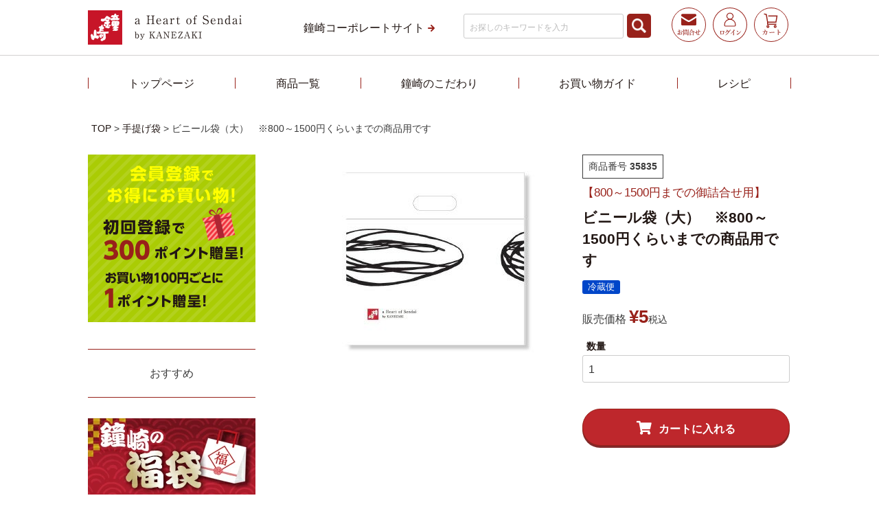

--- FILE ---
content_type: text/html;charset=UTF-8
request_url: https://shop.kanezaki.co.jp/c/bag/35835
body_size: 16094
content:
<!DOCTYPE html>
<html lang="ja"><head>
  <meta charset="UTF-8">
  
  <title>ビニール袋（大）　※800～1500円くらいまでの商品用です | かまぼこの鐘崎</title>
  <meta name="viewport" content="width=device-width">


    <meta name="description" content="ビニール袋（大）　※800～1500円くらいまでの商品用です 手提げ袋 かまぼこの鐘崎">
    <meta name="keywords" content="ビニール袋（大）　※800～1500円くらいまでの商品用です,手提げ袋,かまぼこの鐘崎">
  
  <link rel="stylesheet" href="https://kanezaki.itembox.design/system/fs_style.css?t=20251118042551">
  <link rel="stylesheet" href="https://kanezaki.itembox.design/generate/theme7/fs_theme.css?t=20251118042551">
  <link rel="stylesheet" href="https://kanezaki.itembox.design/generate/theme7/fs_original.css?t=20251118042551">
  
  <link rel="canonical" href="https://shop.kanezaki.co.jp/c/bag/35835">
  
  
  
  
  <script>
    window._FS=window._FS||{};_FS.val={"tiktok":{"enabled":false,"pixelCode":null},"recaptcha":{"enabled":false,"siteKey":null},"clientInfo":{"memberId":"guest","fullName":"ゲスト","lastName":"","firstName":"ゲスト","nickName":"ゲスト","stageId":"","stageName":"","subscribedToNewsletter":"false","loggedIn":"false","totalPoints":"","activePoints":"","pendingPoints":"","purchasePointExpiration":"","specialPointExpiration":"","specialPoints":"","pointRate":"","companyName":"","membershipCardNo":"","wishlist":"","prefecture":""},"enhancedEC":{"ga4Dimensions":{"userScope":{"login":"{@ member.logged_in @}","stage":"{@ member.stage_order @}"}},"amazonCheckoutName":"Amazon Pay","measurementId":"G-LW48PM9586","trackingId":"405845522","dimensions":{"dimension1":{"key":"log","value":"{@ member.logged_in @}"},"dimension2":{"key":"mem","value":"{@ member.stage_order @}"}}},"shopKey":"kanezaki","device":"PC","productType":"1","cart":{"stayOnPage":false}};
  </script>
  
  <script src="/shop/js/webstore-nr.js?t=20251118042551"></script>
  <script src="/shop/js/webstore-vg.js?t=20251118042551"></script>
  
    <script src="//r2.future-shop.jp/fs.kanezaki/pc/recommend.js"></script>
  
  
  
  
    <meta property="og:title" content="ビニール袋（大）　※800～1500円くらいまでの商品用です | かまぼこの鐘崎">
    <meta property="og:type" content="og:product">
    <meta property="og:url" content="https://shop.kanezaki.co.jp/c/bag/35835">
    <meta property="og:image" content="https://kanezaki.itembox.design/product/004/000000000411/000000000411-01-m.jpg?t&#x3D;20260116112944">
    <meta property="og:site_name" content="かまぼこの鐘崎">
    <meta property="og:description" content="ビニール袋（大）　※800～1500円くらいまでの商品用です 手提げ袋 かまぼこの鐘崎">
    <meta property="product:price:amount" content="5">
    <meta property="product:price:currency" content="JPY">
    <meta property="product:product_link" content="https://shop.kanezaki.co.jp/c/bag/35835">
  
  
  
  
  
    <script type="text/javascript" >
      document.addEventListener('DOMContentLoaded', function() {
        _FS.CMATag('{"fs_member_id":"{@ member.id @}","fs_page_kind":"product","fs_product_url":"35835"}')
      })
    </script>
  
  
  
<link rel ="stylesheet" href="https://cdnjs.cloudflare.com/ajax/libs/font-awesome/5.11.2/css/all.css">
<script src="https://code.jquery.com/jquery-3.6.0.min.js" integrity="sha256-/xUj+3OJU5yExlq6GSYGSHk7tPXikynS7ogEvDej/m4=" crossorigin="anonymous"></script>
<script src="https://kanezaki.itembox.design/item/anker_link.js?t=20260108213856"></script>
<script src="https://kanezaki.itembox.design/item/pageup.js?t=20260108213856"></script>
<script src="https://www.googleoptimize.com/optimize.js?id=OPT-NQN8WN7"></script>
<script async src="https://www.googletagmanager.com/gtag/js?id=G-LW48PM9586"></script>

<script><!--
_FS.setTrackingTag('%3C%21--+Google+Tag+Manager+--%3E%0A%3Cscript%3E%28function%28w%2Cd%2Cs%2Cl%2Ci%29%7Bw%5Bl%5D%3Dw%5Bl%5D%7C%7C%5B%5D%3Bw%5Bl%5D.push%28%7B%27gtm.start%27%3A%0Anew+Date%28%29.getTime%28%29%2Cevent%3A%27gtm.js%27%7D%29%3Bvar+f%3Dd.getElementsByTagName%28s%29%5B0%5D%2C%0Aj%3Dd.createElement%28s%29%2Cdl%3Dl%21%3D%27dataLayer%27%3F%27%26l%3D%27%2Bl%3A%27%27%3Bj.async%3Dtrue%3Bj.src%3D%0A%27https%3A%2F%2Fwww.googletagmanager.com%2Fgtm.js%3Fid%3D%27%2Bi%2Bdl%3Bf.parentNode.insertBefore%28j%2Cf%29%3B%0A%7D%29%28window%2Cdocument%2C%27script%27%2C%27dataLayer%27%2C%27GTM-575FJDL%27%29%3B%3C%2Fscript%3E%0A%3C%21--+End+Google+Tag+Manager+--%3E%0A%3Cscript+type%3D%22text%2Fjavascript%22%3E%0A%28function%28i%2Cs%2Co%2Cg%2Cr%2Ca%2Cm%29%7Bi%5B%27GoogleAnalyticsObject%27%5D%3Dr%3Bi%5Br%5D%3Di%5Br%5D%7C%7Cfunction%28%29%7B%0A%28i%5Br%5D.q%3Di%5Br%5D.q%7C%7C%5B%5D%29.push%28arguments%29%7D%2Ci%5Br%5D.l%3D1*new+Date%28%29%3Ba%3Ds.createElement%28o%29%2C%0Am%3Ds.getElementsByTagName%28o%29%5B0%5D%3Ba.async%3D1%3Ba.src%3Dg%3Bm.parentNode.insertBefore%28a%2Cm%29%0A%7D%29%28window%2Cdocument%2C%27script%27%2C%27%2F%2Fwww.google-analytics.com%2Fanalytics.js%27%2C%27ga%27%29%3B%0Aga%28%27create%27%2C+%27UA-1318219-2%27%2C%27auto%27%2C%7B%27allowLinker%27%3Atrue%7D%29%3B%0Aga%28%27require%27%2C%27displayfeatures%27%29%3B%0Aga%28%27require%27%2C+%27linker%27%29%3B%0A%2F%2F+Define+which+domains+to+autoLink.%0Aga%28%27linker%3AautoLink%27%2C+%5B%27kanezaki.jp%27%2C%27c09.future-shop.jp%27%5D%29%3B%0Aga%28%27send%27%2C+%27pageview%27%29%3B%0A%3C%2Fscript%3E%0A%3C%21--+Facebook+Pixel+Code+--%3E%0A%3Cscript%3E%0A++%21function%28f%2Cb%2Ce%2Cv%2Cn%2Ct%2Cs%29%0A++%7Bif%28f.fbq%29return%3Bn%3Df.fbq%3Dfunction%28%29%7Bn.callMethod%3F%0A++n.callMethod.apply%28n%2Carguments%29%3An.queue.push%28arguments%29%7D%3B%0A++if%28%21f._fbq%29f._fbq%3Dn%3Bn.push%3Dn%3Bn.loaded%3D%210%3Bn.version%3D%272.0%27%3B%0A++n.queue%3D%5B%5D%3Bt%3Db.createElement%28e%29%3Bt.async%3D%210%3B%0A++t.src%3Dv%3Bs%3Db.getElementsByTagName%28e%29%5B0%5D%3B%0A++s.parentNode.insertBefore%28t%2Cs%29%7D%28window%2C+document%2C%27script%27%2C%0A++%27https%3A%2F%2Fconnect.facebook.net%2Fen_US%2Ffbevents.js%27%29%3B%0A++fbq%28%27init%27%2C+%27230828234951439%27%29%3B%0A++fbq%28%27track%27%2C+%27PageView%27%29%3B%0A%3C%2Fscript%3E%0A%3Cnoscript%3E%3Cimg+height%3D%221%22+width%3D%221%22+style%3D%22display%3Anone%22%0A++src%3D%22https%3A%2F%2Fwww.facebook.com%2Ftr%3Fid%3D230828234951439%26ev%3DPageView%26noscript%3D1%22%0A%2F%3E%3C%2Fnoscript%3E%0A%3C%21--+User+Heat+Tag+--%3E%0D%0A%3Cscript+type%3D%22text%2Fjavascript%22%3E%0D%0A%28function%28add%2C+cla%29%7Bwindow%5B%27UserHeatTag%27%5D%3Dcla%3Bwindow%5Bcla%5D%3Dwindow%5Bcla%5D%7C%7Cfunction%28%29%7B%28window%5Bcla%5D.q%3Dwindow%5Bcla%5D.q%7C%7C%5B%5D%29.push%28arguments%29%7D%2Cwindow%5Bcla%5D.l%3D1*new+Date%28%29%3Bvar+ul%3Ddocument.createElement%28%27script%27%29%3Bvar+tag+%3D+document.getElementsByTagName%28%27script%27%29%5B0%5D%3Bul.async%3D1%3Bul.src%3Dadd%3Btag.parentNode.insertBefore%28ul%2Ctag%29%3B%7D%29%28%27%2F%2Fuh.nakanohito.jp%2Fuhj2%2Fuh.js%27%2C+%27_uhtracker%27%29%3B_uhtracker%28%7Bid%3A%27uhcPGPyWdV%27%7D%29%3B%0D%0A%3C%2Fscript%3E%0D%0A%3C%21--+End+User+Heat+Tag+--%3E%0A%3C%21--+Google+Tag+Manager20250602+--%3E%0A%3Cscript%3E%28function%28w%2Cd%2Cs%2Cl%2Ci%29%7Bw%5Bl%5D%3Dw%5Bl%5D%7C%7C%5B%5D%3Bw%5Bl%5D.push%28%7B%27gtm.start%27%3A%0Anew+Date%28%29.getTime%28%29%2Cevent%3A%27gtm.js%27%7D%29%3Bvar+f%3Dd.getElementsByTagName%28s%29%5B0%5D%2C%0Aj%3Dd.createElement%28s%29%2Cdl%3Dl%21%3D%27dataLayer%27%3F%27%26l%3D%27%2Bl%3A%27%27%3Bj.async%3Dtrue%3Bj.src%3D%0A%27https%3A%2F%2Fwww.googletagmanager.com%2Fgtm.js%3Fid%3D%27%2Bi%2Bdl%3Bf.parentNode.insertBefore%28j%2Cf%29%3B%0A%7D%29%28window%2Cdocument%2C%27script%27%2C%27dataLayer%27%2C%27GTM-5S9N46VC%27%29%3B%3C%2Fscript%3E%0A%3C%21--+End+Google+Tag+Manager+--%3E%0A%0A%3C%21--+Google+Tag+Manager+--%3E%0A%3Cscript%3E%28function%28w%2Cd%2Cs%2Cl%2Ci%29%7Bw%5Bl%5D%3Dw%5Bl%5D%7C%7C%5B%5D%3Bw%5Bl%5D.push%28%7B%27gtm.start%27%3A%0Anew+Date%28%29.getTime%28%29%2Cevent%3A%27gtm.js%27%7D%29%3Bvar+f%3Dd.getElementsByTagName%28s%29%5B0%5D%2C%0Aj%3Dd.createElement%28s%29%2Cdl%3Dl%21%3D%27dataLayer%27%3F%27%26l%3D%27%2Bl%3A%27%27%3Bj.async%3Dtrue%3Bj.src%3D%0A%27https%3A%2F%2Fwww.googletagmanager.com%2Fgtm.js%3Fid%3D%27%2Bi%2Bdl%3Bf.parentNode.insertBefore%28j%2Cf%29%3B%0A%7D%29%28window%2Cdocument%2C%27script%27%2C%27dataLayer%27%2C%27GTM-N3BS6SN%27%29%3B%3C%2Fscript%3E%0A%3C%21--+End+Google+Tag+Manager+--%3E%0A%3C%21--+Google+Tag+Manager+--%3E%0A%3Cscript%3E%28function%28w%2Cd%2Cs%2Cl%2Ci%29%7Bw%5Bl%5D%3Dw%5Bl%5D%7C%7C%5B%5D%3Bw%5Bl%5D.push%28%7B%27gtm.start%27%3A%0Anew+Date%28%29.getTime%28%29%2Cevent%3A%27gtm.js%27%7D%29%3Bvar+f%3Dd.getElementsByTagName%28s%29%5B0%5D%2C%0Aj%3Dd.createElement%28s%29%2Cdl%3Dl%21%3D%27dataLayer%27%3F%27%26l%3D%27%2Bl%3A%27%27%3Bj.async%3Dtrue%3Bj.src%3D%0A%27https%3A%2F%2Fwww.googletagmanager.com%2Fgtm.js%3Fid%3D%27%2Bi%2Bdl%3Bf.parentNode.insertBefore%28j%2Cf%29%3B%0A%7D%29%28window%2Cdocument%2C%27script%27%2C%27dataLayer%27%2C%27GTM-M9Z9V4XT%27%29%3B%3C%2Fscript%3E%0A%3C%21--+End+Google+Tag+Manager+--%3E%0A%3C%21--+Google+tag+%28gtag.js%29+--%3E%0A%3Cscript+async+src%3D%22https%3A%2F%2Fwww.googletagmanager.com%2Fgtag%2Fjs%3Fid%3DAW-11014589597%22%3E%3C%2Fscript%3E%0A%3Cscript%3E%0A++window.dataLayer+%3D+window.dataLayer+%7C%7C+%5B%5D%3B%0A++function+gtag%28%29%7BdataLayer.push%28arguments%29%3B%7D%0A++gtag%28%27js%27%2C+new+Date%28%29%29%3B%0A%0A++gtag%28%27config%27%2C+%27AW-11014589597%27%29%3B%0A+gtag%28%27config%27%2C+%27AW-997599478%27%29%3B%E3%80%80%0A%3C%2Fscript%3E%0A%3C%21--+Global+site+tag+%28gtag.js%29+-+Google+Analytics+--%3E%0A%3Cscript+async+src%3D%22https%3A%2F%2Fwww.googletagmanager.com%2Fgtag%2Fjs%3Fid%3DG-DTHYFTKZNQ%22%3E%3C%2Fscript%3E%0A%3Cscript%3E%0A++window.dataLayer+%3D+window.dataLayer+%7C%7C+%5B%5D%3B%0A++function+gtag%28%29%7BdataLayer.push%28arguments%29%3B%7D%0A++gtag%28%27js%27%2C+new+Date%28%29%29%3B%0A%0A++gtag%28%27config%27%2C+%27G-DTHYFTKZNQ%27%29%3B%0A%3C%2Fscript%3E%0A%3C%21--+Google+tag+%28gtag.js%29+%E2%80%BB%E3%82%A8%E3%83%9F%E3%83%88%E3%83%83%E3%83%88%E3%83%9E%E3%82%AC%E3%82%B8%E3%83%B3%E9%80%A3%E6%90%BA--%3E%0A%3Cscript+async+src%3D%22https%3A%2F%2Fwww.googletagmanager.com%2Fgtag%2Fjs%3Fid%3DG-ZJF79K4DL3%22%3E%3C%2Fscript%3E%0A%3Cscript%3E%0A++window.dataLayer+%3D+window.dataLayer+%7C%7C+%5B%5D%3B%0A++function+gtag%28%29%7BdataLayer.push%28arguments%29%3B%7D%0A++gtag%28%27js%27%2C+new+Date%28%29%29%3B%0A%0A++gtag%28%27config%27%2C+%27G-ZJF79K4DL3%27%29%3B%0A%3C%2Fscript%3E');
--></script>
</head>
<body class="fs-body-product fs-body-product-35835" id="fs_ProductDetails">
<script><!--
_FS.setTrackingTag('%3C%21--+Google+Tag+Manager20250602+%28noscript%29+--%3E%0A%3Cnoscript%3E%3Ciframe+src%3D%22https%3A%2F%2Fwww.googletagmanager.com%2Fns.html%3Fid%3DGTM-5S9N46VC%22%0Aheight%3D%220%22+width%3D%220%22+style%3D%22display%3Anone%3Bvisibility%3Ahidden%22%3E%3C%2Fiframe%3E%3C%2Fnoscript%3E%0A%3C%21--+End+Google+Tag+Manager+%28noscript%29+--%3E%0A%0A%3C%21--+Google+Tag+Manager+%28noscript%29+--%3E%0A%3Cnoscript%3E%3Ciframe+src%3D%22https%3A%2F%2Fwww.googletagmanager.com%2Fns.html%3Fid%3DGTM-N3BS6SN%22%0Aheight%3D%220%22+width%3D%220%22+style%3D%22display%3Anone%3Bvisibility%3Ahidden%22%3E%3C%2Fiframe%3E%3C%2Fnoscript%3E%0A%3C%21--+End+Google+Tag+Manager+%28noscript%29+--%3E%0A%3C%21--+Google+Tag+Manager+%28noscript%29+--%3E%0A%3Cnoscript%3E%3Ciframe+src%3D%22https%3A%2F%2Fwww.googletagmanager.com%2Fns.html%3Fid%3DGTM-M9Z9V4XT%22%0Aheight%3D%220%22+width%3D%220%22+style%3D%22display%3Anone%3Bvisibility%3Ahidden%22%3E%3C%2Fiframe%3E%3C%2Fnoscript%3E%0A%3C%21--+End+Google+Tag+Manager+%28noscript%29+--%3E%0A%3C%21--+Google+Tag+Manager+%28noscript%29+--%3E%0A%3Cnoscript%3E%3Ciframe+src%3D%22https%3A%2F%2Fwww.googletagmanager.com%2Fns.html%3Fid%3DGTM-N3BS6SN%22%0Aheight%3D%220%22+width%3D%220%22+style%3D%22display%3Anone%3Bvisibility%3Ahidden%22%3E%3C%2Fiframe%3E%3C%2Fnoscript%3E%0A%3C%21--+End+Google+Tag+Manager+%28noscript%29+--%3E%0A%3C%21--+Google+Tag+Manager+%28noscript%29+--%3E%0A%3Cnoscript%3E%3Ciframe+src%3D%22https%3A%2F%2Fwww.googletagmanager.com%2Fns.html%3Fid%3DGTM-M9Z9V4XT%22%0Aheight%3D%220%22+width%3D%220%22+style%3D%22display%3Anone%3Bvisibility%3Ahidden%22%3E%3C%2Fiframe%3E%3C%2Fnoscript%3E%0A%3C%21--+End+Google+Tag+Manager+%28noscript%29+--%3E');
--></script>
<div class="fs-l-page">
<header class="fs-l-header">

<!--///// 00_ヘッダーメニュー /////--> 
<div class="fixed">
<input type="checkbox" id="menu-sw">
<nav id="info">
<div class="wrap">
<div class="left"> <a href="https://shop.kanezaki.co.jp/"><img src="https://www.kanezaki.co.jp/ec/images/logo.png" alt="鐘崎" class="logo"></a> </div>
<div class="right">
<div class="to-corporate for-pc"> <a href="https://www.kanezaki.co.jp/" target="_blank" class="width-right-allow"><span>鐘崎コーポレートサイト</span></a> </div>
<div class="search-word for-pc">
<form action="/p/search" method="get">
<input type="text" name="keyword" maxlength="1000" placeholder="お探しのキーワードを入力" class="search-input">
<button type="submit" class="search-submit"></button>
</form>
</div>
<script type="application/ld+json">
{
  "@context": "http://schema.org",
  "@type": "WebSite",
  "url": "https://shop.kanezaki.co.jp",
  "potentialAction": {
    "@type": "SearchAction",
    "target": "https://shop.kanezaki.co.jp/p/search?keyword={search_term_string}",
    "query-input": "required name=search_term_string"
  }
}
</script>
<ul class="button-menu">
<li><a href="https://www.kanezaki.co.jp/oubo/inq.html" target="_blank"><img src="https://www.kanezaki.co.jp/ec/images/button-contact.svg" alt="お問合せ"></a></li>
<li>
<nav class="fs-p-headerUtilityMenu">
<ul class="fs-p-headerUtilityMenu__list fs-clientInfo fs-pt-menu fs-pt-menu--lv1">
<li class="fs-p-headerUtilityMenu__logout is-loggedIn--{@ member.logged_in @} fs-pt-menu__item fs-pt-menu__item--lv1"> <span class="fs-pt-menu__heading fs-pt-menu__heading--lv1"> <a href="/my/top" class="fs-pt-menu__link fs-pt-menu__link--lv1"><img src="https://www.kanezaki.co.jp/ec/images/button-mypage.svg" alt="マイページ"></a> </span> </li>
<li class="fs-p-headerUtilityMenu__login is-loggedIn--{@ member.logged_in @} fs-pt-menu__item fs-pt-menu__item--lv1"> <span class="fs-pt-menu__heading fs-pt-menu__heading--lv1"> <a href="/p/login" class="fs-pt-menu__link fs-pt-menu__link--lv1"><img src="https://www.kanezaki.co.jp/ec/images/button-login.svg" alt="ログイン"></a> </span> </li>
</ul>
</nav>
</li>
<li> <a href="/p/cart" class="fs-p-headerNavigation__viewCartButton fs-p-headerNavigation__link"> <span class="fs-p-headerNavigation__viewCartButton__label"><img src="https://www.kanezaki.co.jp/ec/images/button-cart.svg" alt="カート"></span> <span class="fs-p-cartItemNumber fs-client-cart-count fs-clientInfo"></span> </a> 
<script>
  function handler(entries, observer) {
    for (entry of entries) {
      if (entry.isIntersecting) {
        document.getElementById('fs_p_scrollingCartButton').style.display = 'none';
      } else {
        document.getElementById('fs_p_scrollingCartButton').style.display = 'block';
      }
    }
  }
  let observer = new IntersectionObserver(handler);
  observer.observe(document.getElementById("fs_p_headerNavigation"));
</script> 
</li>
<li class="sp-menu-button">
<label for="menu-sw"> <img src="https://www.kanezaki.co.jp/ec/images/button-menu.png" alt="メニュー" id="menu-open"> <img src="https://www.kanezaki.co.jp/ec/images/button-close.png" alt="閉じる" id="menu-close"> </label>
</li>
</ul>
</div>
</div>
</nav>
<nav id="global-menu">
<div class="to-corporate for-sp"> <a href="https://www.kanezaki.co.jp/" target="_blank" class="width-right-allow"><span>鐘崎コーポレートサイト</span></a> </div>
<div class="search-word for-sp">
<form action="/p/search" method="get">
<input type="text" name="keyword" placeholder="お探しのキーワードを入力" class="search-input">
<input type="submit" class="search-submit" value="">
</form>
</div>
<ul class="menu-items">
<li><a href="https://shop.kanezaki.co.jp/">トップページ</a></li>
<li id="products-area">
<div class="expand">
<input type="checkbox" id="submenu-sw">
<div class="raw"> <a href="/p/search">商品一覧</a>
<label for="submenu-sw" id="submenu-sw-label"><img src="https://www.kanezaki.co.jp/ec/images/triangle.png" alt=""></label>
</div>
<div class="products-list">

<h1 class="MenuHl01"><span>特集から探す</span></h1>

<ul>
<!--////
<li><a href="https://shop.kanezaki.co.jp/c/oseibo"><img src="https://image.rakuten.co.jp/kanezaki/cabinet/osusume/c_git23wv3.jpg" alt="お歳暮・冬ギフト"><span>お歳暮・冬ギフト</span></a></li>
/////--> 
<!--/////
<li><a href="https://shop.kanezaki.co.jp/c/xmas"><img src="https://image.rakuten.co.jp/kanezaki/cabinet/fuyukirari/xmas25_100x100.jpg" alt="クリスマス"><span>クリスマス</span></a></li>
/////--> 

<li><a href="https://shop.kanezaki.co.jp/c/happybag/"><img src="https://image.rakuten.co.jp/kanezaki/cabinet/happybag/fukubukuro_100x100_2.jpg" alt="福袋"><span>福袋</span></a></li>

<li><a href="https://shop.kanezaki.co.jp/c/hina/"><img src="https://image.rakuten.co.jp/kanezaki/cabinet/hina/imgrc0099545262.jpg" alt="鐘崎のひなまつり"><span>鐘崎のひなまつり</span></a></li>

<li><a href="https://shop.kanezaki.co.jp/c/kids"><img src="https://image.rakuten.co.jp/kanezaki/cabinet/tanpaku_wanpaku/wanpaku_100x100.jpg" alt="お魚たんぱくわんぱくセット"><span>お魚たんぱくわんぱくセット</span></a></li>

<li><a href="https://shop.kanezaki.co.jp/c/gift/including/"><img src="https://image.rakuten.co.jp/kanezaki/cabinet/osusume/c_includingv5.jpg" alt="【送料込み】お得なおすすめ詰合せ"><span>【送料込み】お得なおすすめ詰合せ</span></a></li>

<li><a href="https://shop.kanezaki.co.jp/c/bithday"><img src="https://image.rakuten.co.jp/kanezaki/cabinet/bithday/birthday_iconn1.jpg" alt="お誕生日祝い・長寿祝い"><span>お誕生日祝い・長寿祝い</span></a></li>
	
<li><a href="https://shop.kanezaki.co.jp/c/gohan_otomo"><img src="https://image.rakuten.co.jp/kanezaki/cabinet/asanotomo/imgrc0106844207.jpg" alt="ごはんのおとも"><span>ごはんのおとも</span></a></li>

<li><a href="https://shop.kanezaki.co.jp/c/otomo"><img src="https://image.rakuten.co.jp/kanezaki/cabinet/otomo/c_otomov1.jpg" alt="晩酌のおとも"><span>晩酌のおとも</span></a></li>

</ul>

<h1 class="MenuHl01"><span>笹かまぼこ・揚げかまぼこから探す</span></h1>
<ul>

<!--/////
<li><a href="https://shop.kanezaki.co.jp/c/sasakama/teyaki"><img src="https://image.rakuten.co.jp/kanezaki/cabinet/teyaki/hirame_100x100.jpg" alt="手焼き笹かまぼこ"><span>手焼き笹かまぼこ（平目）</span></a></li>
/////--> 
<!--/////
<li><a href="https://shop.kanezaki.co.jp/c/season-sasakama01"><img src="https://image.rakuten.co.jp/kanezaki/cabinet/kisetsunokanesasa/seri/icon_seri24ver1.jpg" alt="せり"><span>季節のかねささ（せり）</span></a></li>
/////--> 


<!--/////竹かご 期間外コメントアウト
<li><a href="https://shop.kanezaki.co.jp/c/gift/gift-tairyo"><img src="https://image.rakuten.co.jp/kanezaki/cabinet/tairyobata/takekago25w_100x100.jpg" alt="竹かご"><span>大漁旗特選詰合せ</span></a></li>
 /////--> 

<!--/////竹かご期間外はこちら /////--> 
<li><a href="https://shop.kanezaki.co.jp/c/sasakama/tairyo"><img src="https://www.kanezaki.co.jp/ec/images/products/c_tairyobata.jpg" alt="大漁旗"><span>大漁旗</span></a></li>


<li><a href="https://shop.kanezaki.co.jp/c/gift"><img src="https://image.rakuten.co.jp/kanezaki/cabinet/osusume/icon_gifts-fudann1.jpg" alt="おすすめ詰合せ"><span>特選詰合せ</span></a></li>
<!--/////
<li><a href="https://shop.kanezaki.co.jp/c/gift/including"><img src="https://image.rakuten.co.jp/kanezaki/cabinet/osusume/c_includingv5.jpg" alt="【送料込み】お得なおすすめ詰合せ"><span>【送料込み】お得なおすすめ詰合せ</span></a></li>
 /////--> 

<li><a href="https://shop.kanezaki.co.jp/c/hajimete"><img src="https://image.rakuten.co.jp/kanezaki/cabinet/99401/c_hajimete.jpg" alt=""><span>はじめてセット</span></a></li>
<li><a href="https://shop.kanezaki.co.jp/c/nomikurabe"><img src="https://image.rakuten.co.jp/kanezaki/cabinet/nomikurabe/c_sake.jpg" alt=""><span>日本酒飲み比べセット</span></a></li>



<li><a href="https://shop.kanezaki.co.jp/c/sasakama/kanesasa"><img src="https://www.kanezaki.co.jp/ec/images/products/c_kanesasa.jpg" alt="かねささ"><span>かねささ</span></a></li>
<li><a href="https://shop.kanezaki.co.jp/c/sasakama/kanesasa/kanesasat"><img src="https://image.rakuten.co.jp/kanezaki/cabinet/kanesasateiki/kanesasat_iconv1.jpg" alt="かねささ"><span>かねささ定期便</span></a></li>

<li><a href="https://shop.kanezaki.co.jp/c/sasakama/ajisasa"><img src="https://www.kanezaki.co.jp/ec/images/products/c_ajisasa.jpg" alt="味ささ"><span>味ささ</span></a></li>
<li><a href="https://shop.kanezaki.co.jp/c/agekama/umaage"><img src="https://image.rakuten.co.jp/kanezaki/cabinet/umaage/icon_umaage.jpg" alt="旨揚げ"><span>旨揚げ</span></a></li>
<li><a href="https://shop.kanezaki.co.jp/c/agekama/dateage"><img src="https://www.kanezaki.co.jp/ec/images/products/c_dateage.jpg" alt="伊達揚げ"><span>伊達揚げ</span></a></li>
<li><a href="https://shop.kanezaki.co.jp/c/agekama/ogonhiage"><img src="https://image.rakuten.co.jp/kanezaki/cabinet/ogonage/ogonhiage_icon.jpg" alt="コクあまとうもろこし黄金比揚げ"><span>とうもろこし黄金比揚げ</span></a></li>
<li><a href="https://shop.kanezaki.co.jp/c/bbq"><img src="https://image.rakuten.co.jp/kanezaki/cabinet/bbq/bbq_iconn5.jpg" alt="BBQ用笹かま串"><span>BBQ用笹かま串</span></a></li>
<li><a href="https://shop.kanezaki.co.jp/c/season-sasakama02"><img src="https://image.rakuten.co.jp/kanezaki/cabinet/kisetsunokanesasa/takenoko/c_takenoko24v1.jpg" alt="季節のかねささ　たけのこ"><span>季節のかねささ　たけのこ</span></a></li>
<li><a href="https://shop.kanezaki.co.jp/c/season-sasakama03"><img src="https://image.rakuten.co.jp/kanezaki/cabinet/kisetsunokanesasa/tomorokoshi/c_23toumorov1.jpg" alt="季節のかねささ　とうもろこし"><span>季節のかねささ　とうもろこし</span></a></li>
<li><a href="https://shop.kanezaki.co.jp/c/season-sasakama04"><img src="https://image.rakuten.co.jp/kanezaki/cabinet/kisetsunokanesasa/maitake/icon_maitake24v1.jpg" alt="季節のかねささ（まいたけ）"><span>季節のかねささ（まいたけ）</span></a></li>
</ul>


<h1 class="MenuHl01"><span>その他の美味しいものを探す</span></h1>
<ul>

<li><a href="https://shop.kanezaki.co.jp/c/taimeshi/"><img src="https://image.rakuten.co.jp/kanezaki/cabinet/taimeshi/taimeshi_100x100.jpg" alt="鯛めしの素"><span>鯛めしの素</span></a></li>
<li><a href="https://shop.kanezaki.co.jp/c/10bar"><img src="https://image.rakuten.co.jp/kanezaki/cabinet/10bar/c_10barv1.jpg" alt="シープロテイン 10BAR(テンバー)"><span>シープロテイン 10BAR(テンバー)</span></a></li>
<li><a href="https://shop.kanezaki.co.jp/c/gyutan/"><img src="https://www.kanezaki.co.jp/ec/images/products/c_gyutan.jpg" alt="牛たん かねざき"><span>牛たん かねざき</span></a></li>
<li><a href="https://shop.kanezaki.co.jp/c/oden"><img src="https://image.rakuten.co.jp/kanezaki/cabinet/oden/ico_oden22n1.jpg" alt="かねざき横丁 仙台おでん"><span>かねざき横丁 仙台おでん</span></a></li>
<li><a href="https://shop.kanezaki.co.jp/c/gyutan/menchi"><img src="https://image.rakuten.co.jp/kanezaki/cabinet/tongue/c_menchiv1.jpg" alt="牛たん メンチ"><span>牛たん メンチ</span></a></li>

<!--///// 
<li><a href="https://shop.kanezaki.co.jp/c/michinokukaisen"><img src="https://image.rakuten.co.jp/kanezaki/cabinet/michinokukaisen/c_chazuke.jpg" alt="みちのく海鮮茶漬け"><span>みちのく海鮮茶漬け</span> </a></li>
/////--> 

<li><a href="https://shop.kanezaki.co.jp/c/harakomeshi"><img src="https://image.rakuten.co.jp/kanezaki/cabinet/harako/c_harakov1.jpg" alt="はらこ飯物語"><span>はらこ飯物語</span></a></li>
<li><a href="https://shop.kanezaki.co.jp/c/dashi"><img src="https://www.kanezaki.co.jp/ec/images/products/c_dashi.jpg" alt="鐘崎屋の天然だし"><span>鐘崎屋の天然だし</span></a></li>
<li><a href="https://shop.kanezaki.co.jp/c/okonomiyaki"><img src="https://www.kanezaki.co.jp/ec/images/products/c_okonomiyaki.jpg" alt="まるでお好み焼き"><span>まるでお好み焼き</span></a></li>
<li><a href="https://shop.kanezaki.co.jp/c/bag"><img src="https://www.kanezaki.co.jp/ec/images/products/c_bag.jpg" alt="手提げ袋"><span>手提げ袋</span></a></li>
</ul>



<h1 class="MenuHl01"><span>金額から探す</span></h1>
<ul>

<li><a href="https://shop.kanezaki.co.jp/p/search?minprice=5001&sort=price_high"><span>5,001円以上</span></a></li>

<li><a href="https://shop.kanezaki.co.jp/p/search?minprice=4001&maxprice=5000&sort=price_high"><span>4,001円～5,000円</span></a></li>

<li><a href="https://shop.kanezaki.co.jp/p/search?minprice=3001&maxprice=4000&sort=price_high"><span>3,001円～4,000円</span></a></li>

<li><a href="https://shop.kanezaki.co.jp/p/search?minprice=2001&maxprice=3000&sort=price_high"><span>2,001円～3,000円</span></a></li>

<li><a href="https://shop.kanezaki.co.jp/p/search?minprice=1001&maxprice=2000&sort=price_high"><span>1,001円～2,000円</span></a></li>

<li><a href="https://shop.kanezaki.co.jp/p/search?maxprice=1000&sort=price_high"><span>1,000円以下</span></a></li>




</ul>

</div>
</div>
</li>
<li><a href="/f/kodawari">鐘崎のこだわり</a></li>

<li><a href="/f/guide">お買い物ガイド</a></li>
<li><a href="/f/recipe">レシピ</a></li>
</ul>
<div class="bottom-close for-sp">
<label for="menu-sw"> <img src="https://www.kanezaki.co.jp/ec/images/button-close.png" alt="閉じる" id="menu-close"> </label>
</div>
</nav>
</div>
<!--///// 00_ヘッダーメニュー /////--> 
</header>
<main class="fs-l-main fs-l-product4"><!--///// 00_お知らせ /////-->
<!--
<section class="important" style="padding-bottom: 0; margin-bottom: -50px;">
<div class="contents">
<div class="mgB10">
<a href="https://kanezaki.jp/f/nemmatsunenshi">
<picture>
<source media="screen and (max-width: 540px)" srcset="https://image.rakuten.co.jp/kanezaki/cabinet/information/news2412_360v1.jpg">
<img src="https://image.rakuten.co.jp/kanezaki/cabinet/information/news2412_1000v1.jpg" alt="">
</picture>
</a>
</div>

</div>
</section>
-->
<!--///// 00_お知らせ /////-->
<!-- **パンくずリストパーツ （システムパーツ） ↓↓ -->
<nav class="fs-c-breadcrumb">
<ol class="fs-c-breadcrumb__list">
<li class="fs-c-breadcrumb__listItem">
<a href="/">TOP</a>
</li>
<li class="fs-c-breadcrumb__listItem">
<a href="/c/bag">手提げ袋</a>
</li>
<li class="fs-c-breadcrumb__listItem">
ビニール袋（大）　※800～1500円くらいまでの商品用です
</li>
</ol>
</nav>
<!-- **パンくずリストパーツ （システムパーツ） ↑↑ -->
<!--/////　01_下層サイドナビ（バナー） /////-->
<aside class="fs-p-drawer fs-l-sideArea">

<ul class="SideBnr">
<li><a href="https://shop.kanezaki.co.jp/p/register"><img src="https://www.kanezaki.co.jp/ec/images/bnr_point_sub.png" alt="会員登録でお得にお買い物！"></a></li>
</ul>

<p class="SideTitle">おすすめ</p>
<ul class="SideBnr">

<li><a href="https://shop.kanezaki.co.jp/c/happybag/"><img src="https://image.rakuten.co.jp/kanezaki/cabinet/happybag/imgrc0109017139.jpg" alt="福袋"></a></li>

<li><a href="https://shop.kanezaki.co.jp/c/hina/"><img src="https://image.rakuten.co.jp/kanezaki/cabinet/hina/hina25-m_244.jpg" alt="ひなまつり"></a></li>

<!--/////
<li><a href="https://shop.kanezaki.co.jp/c/oseibo"><img src="https://image.rakuten.co.jp/kanezaki/cabinet/osusume/git24w-m244v1.jpg" alt="お歳暮・冬ギフト"></a></li>
/////-->

<li><a href="https://shop.kanezaki.co.jp/c/season-sasakama01"><img src="https://image.rakuten.co.jp/kanezaki/cabinet/kisetsunokanesasa/seri/seri25-m244v1.jpg" alt="せり"></a></li>


<li><a href="https://shop.kanezaki.co.jp/c/taimeshi/"><img src="https://image.rakuten.co.jp/kanezaki/cabinet/taimeshi/taimeshi_244x155.jpg" alt="鯛めしの素"></a></li>

<!--/////
<li><a href="https://shop.kanezaki.co.jp/c/sasakama/teyaki"><img src="https://image.rakuten.co.jp/kanezaki/cabinet/teyaki/hirame-mn1_244x115.jpg" alt="平目"></a></li>
 /////-->
<!--/////
<li><a href="https://shop.kanezaki.co.jp/c/xmas"><img src="https://image.rakuten.co.jp/kanezaki/cabinet/fuyukirari/xmas_244x115.jpg" alt="クリスマス"></a></li>
 /////-->
<li><a href="https://shop.kanezaki.co.jp/c/kids"><img src="https://image.rakuten.co.jp/kanezaki/cabinet/tanpaku_wanpaku/wanpaku_244x115.jpg" alt="お魚たんぱくわんぱくセット"></a></li>

<li><a href="https://shop.kanezaki.co.jp/c/gohan_otomo"><img src="https://image.rakuten.co.jp/kanezaki/cabinet/asanotomo/imgrc0106844208.jpg" alt="ごはんのおともセット"></a></li>

<li><a href="https://shop.kanezaki.co.jp/c/oden"><img src="https://image.rakuten.co.jp/kanezaki/cabinet/oden/oden22-m_244.jpg" alt="かねざき横丁　仙台おでん"></a></li>


<!--/////竹かご期間外コメントアウト
<li><a href="https://shop.kanezaki.co.jp/c/gift/gift-tairyo"><img src="https://image.rakuten.co.jp/kanezaki/cabinet/tairyobata/tairyobata24w-m244v1.jpg" alt="大漁旗"></a></li>
 /////-->

<li><a href="https://shop.kanezaki.co.jp/c/sasakama/tairyo"><img src="https://image.rakuten.co.jp/kanezaki/cabinet/tairyobata/tairyobata-m_244.jpg" alt="大漁旗"></a></li>



<li><a href="https://shop.kanezaki.co.jp/c/okonomiyaki"><img src="https://image.rakuten.co.jp/kanezaki/cabinet/okonomiyaki/okonomiyaki_m_244n1.jpg" alt="まるでお好み焼き"></a></li>
<li><a href="https://shop.kanezaki.co.jp/c/gift/including/"><img src="https://image.rakuten.co.jp/kanezaki/cabinet/osusume/including-m_244v5.jpg" alt="【送料込み】お得なおすすめ詰合せ"></a></li>


<!--/////
<li><a href="https://shop.kanezaki.co.jp/c/gift/including"><img src="https://image.rakuten.co.jp/kanezaki/cabinet/osusume/including-m_244v5.jpg" alt="【送料込み】お得なおすすめ詰合せ"></a></li>
 /////-->



<li><a href="https://shop.kanezaki.co.jp/c/gyutan"><img src="https://image.rakuten.co.jp/kanezaki/cabinet/tongue/gyutan-m_244n1.jpg" alt="牛たん かねざき"></a></li>



<li><a href="https://shop.kanezaki.co.jp/c/otomo"><img src="https://image.rakuten.co.jp/kanezaki/cabinet/otomo/otomo-m_244v1.jpg" alt="晩酌のおとも"></a></li>

<li><a href="https://shop.kanezaki.co.jp/c/10bar"><img src="https://image.rakuten.co.jp/kanezaki/cabinet/10bar/10bar-m_244v2.jpg" alt="シープロテイン 10BAR(テンバー)"></a></li>            
</ul>



<p class="SideTitle">商品カテゴリ</p>
<ul class="SideMenu">

<li><a href="https://shop.kanezaki.co.jp/c/happybag/"><img src="https://image.rakuten.co.jp/kanezaki/cabinet/happybag/fukubukuro_100x100_2.jpg" alt="福袋"><span>福袋</span></a></li>

<li><a href="https://shop.kanezaki.co.jp/c/hina/"><img src="https://image.rakuten.co.jp/kanezaki/cabinet/hina/imgrc0099545262.jpg" alt="鐘崎のひなまつり"><span>鐘崎のひなまつり</span></a></li>

<!--/////
<li><a href="https://shop.kanezaki.co.jp/c/oseibo"><img src="https://image.rakuten.co.jp/kanezaki/cabinet/osusume/c_git23wv3.jpg" alt="お歳暮・冬ギフト"><span>お歳暮・冬ギフト</span></a></li>
 /////-->
<li><a href="https://shop.kanezaki.co.jp/c/season-sasakama01"><img src="https://image.rakuten.co.jp/kanezaki/cabinet/kisetsunokanesasa/seri/icon_seri24ver1.jpg" alt="季節のかねささ　せり"><span>季節のかねささ　せり</span></a></li>

<li><a href="https://shop.kanezaki.co.jp/c/taimeshi/"><img src="https://image.rakuten.co.jp/kanezaki/cabinet/taimeshi/taimeshi_100x100.jpg" alt="鯛めしの素"><span>鯛めしの素</span></a></li>

<!--/////
<li><a href="https://shop.kanezaki.co.jp/c/sasakama/teyaki"><img src="https://image.rakuten.co.jp/kanezaki/cabinet/teyaki/hirame_100x100.jpg" alt=手焼き笹かまぼこ 【平目】"><span>手焼き笹かまぼこ（平目）</span></a></li>
 /////-->

<!--/////
<li><a href="https://shop.kanezaki.co.jp/c/xmas"><img src="https://image.rakuten.co.jp/kanezaki/cabinet/fuyukirari/xmas25_100x100.jpg" alt="クリスマス"><span>クリスマス</span></a></li>
 /////-->

<li><a href="https://shop.kanezaki.co.jp/c/kids"><img src="https://image.rakuten.co.jp/kanezaki/cabinet/tanpaku_wanpaku/wanpaku_100x100.jpg" alt="お魚たんぱくわんぱくセット"><span>お魚たんぱくわんぱくセット</span></a></li>
	
<li><a href="https://shop.kanezaki.co.jp/c/gohan_otomo"><img src="https://image.rakuten.co.jp/kanezaki/cabinet/asanotomo/imgrc0106844207.jpg" alt="お魚たんぱくわんぱくセット"><span>ごはんのおともセット</span></a></li>

<li><a href="https://shop.kanezaki.co.jp/c/oden"><img src="https://image.rakuten.co.jp/kanezaki/cabinet/oden/ico_oden22n1.jpg" alt="かねざき横丁 仙台おでん"><span>かねざき横丁 仙台おでん</span></a></li>

<!--/////たけかご期間外コメントアウト
<li><a href="https://shop.kanezaki.co.jp/c/gift/gift-tairyo"><img src="https://image.rakuten.co.jp/kanezaki/cabinet/tairyobata/takekago25w_100x100.jpg" alt="大漁旗"><span>大漁旗特選詰合せ</span></a></li>
 /////-->

<li><a href="https://shop.kanezaki.co.jp/c/sasakama/tairyo"><img src="https://www.kanezaki.co.jp/ec/images/products/c_tairyobata.jpg" alt="大漁旗"><span>大漁旗</span></a></li>


<li><a href="https://shop.kanezaki.co.jp/c/gift/including/"><img src="https://image.rakuten.co.jp/kanezaki/cabinet/osusume/c_includingv5.jpg" alt="【送料込み】お得なおすすめ詰合"><span>【送料込み】お得なおすすめ詰合</span></a></li>

<!--/////
<li><a href="https://shop.kanezaki.co.jp/c/gift/including"><img src="https://image.rakuten.co.jp/kanezaki/cabinet/osusume/c_includingv5.jpg" alt="【送料込み】お得なおすすめ詰合せ"><span>【送料込み】お得なおすすめ詰合せ</span></a></li>
 /////-->


<li><a href="https://shop.kanezaki.co.jp/c/gift"><img src="https://image.rakuten.co.jp/kanezaki/cabinet/osusume/icon_gifts-fudann1.jpg" alt="おすすめ詰合せ"><span>特選詰合せ</span></a></li>

<li><a href="https://shop.kanezaki.co.jp/c/hajimete"><img src="https://image.rakuten.co.jp/kanezaki/cabinet/99401/c_hajimete.jpg" alt=""><span>はじめてセット</span></a></li>

<li><a href="https://shop.kanezaki.co.jp/c/nomikurabe"><img src="https://image.rakuten.co.jp/kanezaki/cabinet/nomikurabe/c_sake.jpg" alt=""><span>日本酒飲み比べセット</span></a></li>


<li><a href="https://shop.kanezaki.co.jp/c/sasakama/kanesasa"><img src="https://www.kanezaki.co.jp/ec/images/products/c_kanesasa.jpg" alt="かねささ"><span>かねささ</span></a></li>

<li><a href="https://shop.kanezaki.co.jp/c/sasakama/kanesasa/kanesasat"><img src="https://image.rakuten.co.jp/kanezaki/cabinet/kanesasateiki/kanesasat_iconv1.jpg" alt="かねささ"><span>かねささ定期便</span></a></li>

<li><a href="https://shop.kanezaki.co.jp/c/sasakama/ajisasa"><img src="https://www.kanezaki.co.jp/ec/images/products/c_ajisasa.jpg" alt="味ささ"><span>味ささ</span></a></li>
<li><a href="https://shop.kanezaki.co.jp/c/agekama/umaage"><img src="https://image.rakuten.co.jp/kanezaki/cabinet/umaage/icon_umaage.jpg" alt="旨揚げ"><span>旨揚げ</span></a></li>
<li><a href="https://shop.kanezaki.co.jp/c/agekama/dateage"><img src="https://www.kanezaki.co.jp/ec/images/products/c_dateage.jpg" alt="伊達揚げ"><span>伊達揚げ</span></a></li>
<li><a href="https://shop.kanezaki.co.jp/c/agekama/ogonhiage"><img src="https://image.rakuten.co.jp/kanezaki/cabinet/ogonage/ogonhiage_icon.jpg" alt="コクあまとうもろこし黄金比揚げ"><span>とうもろこし黄金比揚げ</span></a></li>

<li><a href="https://shop.kanezaki.co.jp/c/bbq"><img src="https://image.rakuten.co.jp/kanezaki/cabinet/bbq/bbq_iconn5.jpg" alt="BBQ用笹かま串"><span>BBQ用笹かま串</span></a></li>
<li><a href="https://shop.kanezaki.co.jp/c/10bar"><img src="https://image.rakuten.co.jp/kanezaki/cabinet/10bar/c_10barv1.jpg" alt="シープロテイン 10BAR(テンバー)"><span>シープロテイン 10BAR(テンバー)</span></a></li>
<li><a href="https://shop.kanezaki.co.jp/c/gyutan"><img src="https://www.kanezaki.co.jp/ec/images/products/c_gyutan.jpg" alt="牛たん かねざき"><span>牛たん かねざき</span></a></li>
<li><a href="https://shop.kanezaki.co.jp/c/gyutan/menchi"><img src="https://image.rakuten.co.jp/kanezaki/cabinet/tongue/c_menchiv1.jpg" alt="牛たん メンチ"><span>牛たん メンチ</span></a></li>

<!--/////
<li><a href="https://shop.kanezaki.co.jp/c/michinokukaisen"><img src="https://image.rakuten.co.jp/kanezaki/cabinet/michinokukaisen/c_chazuke.jpg" alt="みちのく海鮮茶漬け"><span>みちのく海鮮茶漬け</span> </a></li>
 /////-->


<li><a href="https://shop.kanezaki.co.jp/c/harakomeshi"><img src="https://image.rakuten.co.jp/kanezaki/cabinet/harako/c_harakov1.jpg" alt="はらこ飯物語"><span>はらこ飯物語</span></a></li>
<li><a href="https://shop.kanezaki.co.jp/c/dashi"><img src="https://www.kanezaki.co.jp/ec/images/products/c_dashi.jpg" alt="鐘崎屋の天然だし"><span>鐘崎屋の天然だし</span></a></li>
<li><a href="https://shop.kanezaki.co.jp/c/okonomiyaki"><img src="https://www.kanezaki.co.jp/ec/images/products/c_okonomiyaki.jpg" alt="まるでお好み焼き"><span>まるでお好み焼き</span></a></li>
<li><a href="https://shop.kanezaki.co.jp/c/bithday"><img src="https://image.rakuten.co.jp/kanezaki/cabinet/bithday/birthday_iconn1.jpg" alt="お誕生日祝い・長寿祝い"><span>お誕生日祝い・長寿祝い</span></a></li>
<li><a href="https://shop.kanezaki.co.jp/c/otomo"><img src="https://image.rakuten.co.jp/kanezaki/cabinet/otomo/c_otomov1.jpg" alt="晩酌のおとも"><span>晩酌のおとも</span></a></li>
<li><a href="https://shop.kanezaki.co.jp/c/season-sasakama02"><img src="https://image.rakuten.co.jp/kanezaki/cabinet/kisetsunokanesasa/takenoko/c_takenoko24v1.jpg" alt="季節のかねささ　たけのこ"><span>季節のかねささ　たけのこ</span></a></li>
<li><a href="https://shop.kanezaki.co.jp/c/season-sasakama03"><img src="https://image.rakuten.co.jp/kanezaki/cabinet/kisetsunokanesasa/tomorokoshi/c_23toumorov1.jpg" alt="季節のかねささ　とうもろこし"><span>季節のかねささ　とうもろこし</span></a></li>
<li><a href="https://shop.kanezaki.co.jp/c/season-sasakama04"><img src="https://image.rakuten.co.jp/kanezaki/cabinet/kisetsunokanesasa/maitake/icon_maitake24v1.jpg" alt="季節のかねささ　まいたけ"><span>季節のかねささ　まいたけ</span></a></li>



<!--
<li><a href="https://shop.kanezaki.co.jp/c/hikkoshi"><img src="https://image.rakuten.co.jp/kanezaki/cabinet/hikkoshi/c_hikkoshi22_1.jpg" alt="引越先お届け直送便"><span>引越先お届け直送便</span></a></li>
-->
<li><a href="https://shop.kanezaki.co.jp/c/bag"><img src="https://www.kanezaki.co.jp/ec/images/products/c_bag.jpg" alt="手提げ袋"><span>手提げ袋</span></a></li>



</ul>

</aside>
<!--/////　01_下層サイドナビ（バナー） /////-->

　

<section class="fs-l-pageMain"><!-- **商品詳細エリア（システムパーツグループ）↓↓ -->
<form id="fs_form">
<input type="hidden" name="productId" value="411">

<div class="fs-l-productLayout fs-system-product" data-product-id="411" data-vertical-variation-no="" data-horizontal-variation-no=""><div class="fs-l-productLayout__item fs-l-productLayout__item--1">
<!-- **商品画像パーツ・フリック（システムパーツ ）↓↓ -->
<div class="fs-c-productCarouselMainImage">
  <div class="fs-c-productCarouselMainImage__carousel fs-c-slick" id="fs_productCarouselMainImage">
    
      
        <figure class="fs-c-productCarouselMainImage__image" aria-hidden="true" tabindex="-1" data-sub-image-url="https://kanezaki.itembox.design/product/004/000000000411/000000000411-01-xs.jpg?t&#x3D;20260116112944" data-enlarged-image-url="https://kanezaki.itembox.design/product/004/000000000411/000000000411-01-xl.jpg?t&#x3D;20260116112944">
          <img src="https://kanezaki.itembox.design/product/004/000000000411/000000000411-01-m.jpg?t&#x3D;20260116112944" alt=""
          
          >
          
        </figure>
      
     
  </div>
  <div class="fs-c-productCarouselMainImage__expandButton fs-c-buttonContainer">
    <button type="button" class="fs-c-button--viewExtendedImage fs-c-button--plain">
<span class="fs-c-button__label">画像拡大</span>
</button>
  </div>
</div>
<!-- **商品画像パーツ・フリック（システムパーツ）↑↑ -->
</div>
<div class="fs-l-productLayout__item fs-l-productLayout__item--2"><div id="FORM"></div>

<!-- **商品番号パーツ（システムパーツ）↓↓ -->
<div class="fs-c-productNumber">
  <span class="fs-c-productNumber__label">商品番号</span>
  <span class="fs-c-productNumber__number">35835</span>
</div>
<!-- **商品番号パーツ（システムパーツ）↑↑ -->

<!-- **商品名パーツ（システムパーツ）↓↓ -->
<h1 class="fs-c-productNameHeading fs-c-heading">
  
  <span class="fs-c-productNameHeading__copy">【800～1500円までの御詰合せ用】</span>
  
  <span class="fs-c-productNameHeading__name">ビニール袋（大）　※800～1500円くらいまでの商品用です</span>
</h1>
<!-- **商品名パーツ（システムパーツ）↑↑ -->

  




<!-- **商品マークパーツ（システムパーツ）↓↓ -->
<div class="fs-c-productMarks">
  
    <ul class="fs-c-productMark">
      <li class="fs-c-productMark__item">
        <span class="icon_reizou fs-c-productMark__mark--39 fs-c-productMark__mark">
<span class="fs-c-productMark__label">冷蔵便</span>
</span>

        </li>
      
    </ul>
  
  
    <span class="group_reizo fs-c-mark--39 fs-c-mark fs-c-mark--packingGroup">
  <span class="fs-c-mark__label">冷蔵便</span>
</span>

  
</div>
<!-- **商品マークパーツ（システムパーツ）↑↑ -->

<!-- **商品価格パーツ（システムパーツ）↓↓ -->

<div class="fs-c-productPrices fs-c-productPrices--productDetail">
<div class="fs-c-productPrice fs-c-productPrice--selling">

  
    
    <span class="fs-c-productPrice__main">
      
        <span class="fs-c-productPrice__main__label">販売価格</span>
      
      <span class="fs-c-productPrice__main__price fs-c-price">
        <span class="fs-c-price__currencyMark">&yen;</span>
        <span class="fs-c-price__value">5</span>
      </span>
    </span>
    <span class="fs-c-productPrice__addon">
      <span class="fs-c-productPrice__addon__label">税込</span>
    </span>
    
  

</div>

</div>

<!-- **商品価格パーツ（システムパーツ）↑↑ -->








<!-- **カート・バリエーションごとにボタンパーツ（システムパーツ）↓↓ -->
<input type="hidden" name="verticalVariationNo" value="">
<input type="hidden" name="horizontalVariationNo" value="">
<input type="hidden" name="verticalVariationName" value="">
<input type="hidden" name="horizontalVariationName" value="">
<input type="hidden" name="verticalAdminNo" value="">
<input type="hidden" name="horizontalAdminNo" value="">
<input type="hidden" name="staffStartSkuCode" value="">



  
<div class="fs-c-productQuantityAndWishlist" data-product-id="411" data-vertical-variation-no="" data-horizontal-variation-no="">
  
    <span class="fs-c-productQuantityAndWishlist__wishlist fs-c-buttonContainer">
      <button type="button" class="fs-c-button--addToWishList--detail fs-c-button--particular">
<span class="fs-c-button__label">お気に入りに登録する</span>
</button>
    </span>
  
  
    <span class="fs-c-productQuantityAndWishlist__quantity fs-c-quantity fs-system-assistTarget">
      <select name="quantity" class="fs-c-quantity__select fs-system-quantity-list" data-cart-type="normal">
    <option value="1" selected="">1</option>
    <option value="2">2</option>
    <option value="3">3</option>
    <option value="4">4</option>
    <option value="5">5</option>
    <option value="6">6</option>
    <option value="7">7</option>
    <option value="8">8</option>
    <option value="9">9</option>
    <option value="10">10+</option>
</select>
<input name="quantity" class="fs-c-quantity__number fs-system-quantity-text" value="1" maxlength="4" style="display:none" type="tel" data-cart-type="normal" disabled>
<span class="fs-c-quantity__message"></span>
    </span>
  
</div>
<div class="fs-c-productActionButton fs-c-buttonContainer" data-product-id="411" data-vertical-variation-no="" data-horizontal-variation-no="">
  
          <button type="button" class="fs-c-button--addToCart--detail fs-c-button--primary">
<span class="fs-c-button__label">カートに入れる</span>
</button>
      
  
</div>






    

<!-- **カート・バリエーションごとにボタンパーツ（システムパーツ）↑↑ -->

<div id="fs-page-error-container" class="fs-c-panelContainer">
  
  
</div>


</div>
<div class="fs-l-productLayout__item fs-l-productLayout__item--3"><!-- **商品説明（大）表示（システムパーツ）↓↓ -->
<div class="fs-p-productDescription fs-p-productDescription--full"></div>
<!-- **商品説明（大）表示（システムパーツ）↑↑ --></div></div>


<span data-id="fs-analytics" data-product-url="35835" data-eec="{&quot;fs-remove_from_cart-price&quot;:5,&quot;id&quot;:&quot;35835&quot;,&quot;fs-begin_checkout-price&quot;:5,&quot;price&quot;:5,&quot;fs-select_content-price&quot;:5,&quot;category&quot;:&quot;手提げ袋&quot;,&quot;fs-add_to_cart-price&quot;:5,&quot;name&quot;:&quot;ビニール袋（大）　※800～1500円くらいまでの商品用です&quot;,&quot;quantity&quot;:1,&quot;list_name&quot;:&quot;ビニール袋（&quot;}" data-ga4="{&quot;item_list_name&quot;:&quot;ビニール&quot;,&quot;currency&quot;:&quot;JPY&quot;,&quot;item_list_id&quot;:&quot;product&quot;,&quot;value&quot;:5,&quot;items&quot;:[{&quot;price&quot;:5,&quot;currency&quot;:&quot;JPY&quot;,&quot;fs-add_payment_info-price&quot;:5,&quot;fs-add_to_cart-price&quot;:5,&quot;item_name&quot;:&quot;ビニール袋（大）　※800～1500円くらいまでの商品用です&quot;,&quot;fs-view_item-price&quot;:5,&quot;fs-select_content-price&quot;:5,&quot;fs-remove_from_cart-price&quot;:5,&quot;fs-begin_checkout-price&quot;:5,&quot;item_list_name&quot;:&quot;ビニール&quot;,&quot;quantity&quot;:1,&quot;item_list_id&quot;:&quot;product&quot;,&quot;item_category&quot;:&quot;手提げ袋&quot;,&quot;item_id&quot;:&quot;35835&quot;,&quot;fs-select_item-price&quot;:5}]}" data-category-eec="{&quot;35835&quot;:{&quot;type&quot;:&quot;1&quot;}}" data-category-ga4="{&quot;35835&quot;:{&quot;type&quot;:&quot;1&quot;}}"></span>

</form>
<!-- **商品詳細エリア（システムパーツグループ）↑↑ -->

<div class="BackCartBtn">
<a href="#FORM">
<span>購入はこちら</span>
</a>
</div></section>
<!-- **閲覧レコメンド（futureRecommend）（フリーパーツ）↓↓ -->
<script type="text/javascript">
try{
  _rcmdjp._displayRecommend({
    code: '35835',  // 商品URLコード
    type: 'pv', // レコメンド種別
//      template:''
template:'fs_c_flick'
  });
}catch(err){}
</script>
<!-- **閲覧レコメンド（futureRecommend）（フリーパーツ）↑↑ -->

<!-- **おすすめ商品パーツ（システムパーツ）↓↓ -->
<div class="fs-c-featuredProduct">
  <div class="fs-c-featuredProduct__header"><h2 class="fs-c-featuredProduct__title"><span>おすすめ商品</span></h2></div>
  <div class="fs-c-featuredProduct__list fs-c-productListCarousel fs-c-slick">
    <span class="fs-c-productListCarousel__ctrl fs-c-productListCarousel__ctrl--prev">
      <span class="fs-c-button--carousel fs-c-button--carousel--prev" role="button">
        <span class="fs-c-button__label">前へ</span>
      </span>
    </span>
    <div class="fs-c-productListCarousel__list fs-c-slick slick-initialized slick-slider">
      <div class="fs-c-productListCarousel__list__itemTrack">
        
          <article class="fs-c-productListCarousel__list__item fs-c-productListItem">
            
              
  
    
      <div class="fs-c-productListItem__imageContainer">
        <div class="fs-c-productListItem__image fs-c-productImage">
          
            <a href="/c/bag/35834">
          
              <img data-lazy="https://kanezaki.itembox.design/product/004/000000000410/000000000410-01-m.jpg?t&#x3D;20260116112944" alt="" class="fs-c-productListItem__image__image fs-c-productImage__image" src="">
          
            </a>
          
        </div>
      </div>
    
  


<h2 class="fs-c-productListItem__productName">
  
    <a href="/c/bag/35834">
      <span class="fs-c-productName__copy">【単品バラ商品の小分け用】</span>
      <span class="fs-c-productName__name">ビニール袋（小）　　※単品バラ商品の小分け用です</span>
      
    </a>
  
</h2>

  <div class="fs-c-productMarks">
    
      <ul class="fs-c-productMark">
        
          <li class="fs-c-productMark__item"><span class="icon_reizou fs-c-productMark__mark--39 fs-c-productMark__mark">
<span class="fs-c-productMark__label">冷蔵便</span>
</span>
</li>
        
      </ul>
    
    
      <span class="group_reizo fs-c-mark--39 fs-c-mark fs-c-mark--packingGroup">
  <span class="fs-c-mark__label">冷蔵便</span>
</span>

    
  </div>




  <!-- **商品価格パーツ（システムパーツ）↓↓ -->
<div class="fs-c-productListItem__prices fs-c-productPrices">
  
  
    
      <div class="fs-c-productPrice fs-c-productPrice--selling">
        
  
    
    <span class="fs-c-productPrice__main">
      
        <span class="fs-c-productPrice__main__label">販売価格</span>
      
      <span class="fs-c-productPrice__main__price fs-c-price">
        <span class="fs-c-price__currencyMark">&yen;</span>
        <span class="fs-c-price__value">5</span>
      </span>
    </span>
    <span class="fs-c-productPrice__addon">
      <span class="fs-c-productPrice__addon__label">税込</span>
    </span>
    
  

      </div>
    
    
    
  
    
</div>
<!-- **商品価格パーツ（システムパーツ）↑↑ -->






  


  <div class="fs-c-productListItem__control fs-c-buttonContainer" data-product-id="410" data-vertical-variation-no="" data-horizontal-variation-no="">
    <form>
      <input type="hidden" name="productId" value="410" />
      <input type="hidden" name="staffStartSkuCode" value="">
      
      <input type="hidden" name="verticalVariationNo" value="">
      <input type="hidden" name="horizontalVariationNo" value="">
      
      <input type="hidden" name="quantity" value="1">
      
  
    <button type="button" class="fs-c-button--addToCart--list fs-c-button--plain">
<span class="fs-c-button__label">カートに入れる</span>
</button>
  


    </form>
    
    <button type="button" class="fs-c-button--addToWishList--icon fs-c-button--particular">
<span class="fs-c-button__label">お気に入りに登録する</span>
</button>
    
  </div>

<span data-id="fs-analytics" data-product-url="35834" data-eec="{&quot;fs-remove_from_cart-price&quot;:5,&quot;id&quot;:&quot;35834&quot;,&quot;fs-begin_checkout-price&quot;:5,&quot;price&quot;:5,&quot;fs-select_content-price&quot;:5,&quot;category&quot;:&quot;手提げ袋&quot;,&quot;fs-add_to_cart-price&quot;:5,&quot;name&quot;:&quot;ビニール袋（小）　　※単品バラ商品の小分け用です&quot;,&quot;quantity&quot;:1,&quot;list_name&quot;:&quot;osusume&quot;}" data-ga4="{&quot;item_list_name&quot;:&quot;osusume&quot;,&quot;currency&quot;:&quot;JPY&quot;,&quot;item_list_id&quot;:&quot;product&quot;,&quot;value&quot;:5,&quot;items&quot;:[{&quot;price&quot;:5,&quot;currency&quot;:&quot;JPY&quot;,&quot;fs-add_payment_info-price&quot;:5,&quot;fs-add_to_cart-price&quot;:5,&quot;item_name&quot;:&quot;ビニール袋（小）　　※単品バラ商品の小分け用です&quot;,&quot;fs-view_item-price&quot;:5,&quot;fs-select_content-price&quot;:5,&quot;fs-remove_from_cart-price&quot;:5,&quot;fs-begin_checkout-price&quot;:5,&quot;item_list_name&quot;:&quot;osusume&quot;,&quot;quantity&quot;:1,&quot;item_list_id&quot;:&quot;product&quot;,&quot;item_category&quot;:&quot;手提げ袋&quot;,&quot;item_id&quot;:&quot;35834&quot;,&quot;fs-select_item-price&quot;:5}]}" data-category-eec="{&quot;35834&quot;:{&quot;type&quot;:&quot;1&quot;}}" data-category-ga4="{&quot;35834&quot;:{&quot;type&quot;:&quot;1&quot;}}"></span>


            
          </article>
        
          <article class="fs-c-productListCarousel__list__item fs-c-productListItem">
            
              
  
    
      <div class="fs-c-productListItem__imageContainer">
        <div class="fs-c-productListItem__image fs-c-productImage">
          
            <a href="/c/bag/35835">
          
              <img data-lazy="https://kanezaki.itembox.design/product/004/000000000411/000000000411-01-m.jpg?t&#x3D;20260116112944" alt="" class="fs-c-productListItem__image__image fs-c-productImage__image" src="">
          
            </a>
          
        </div>
      </div>
    
  


<h2 class="fs-c-productListItem__productName">
  
    <a href="/c/bag/35835">
      <span class="fs-c-productName__copy">【800～1500円までの御詰合せ用】</span>
      <span class="fs-c-productName__name">ビニール袋（大）　※800～1500円くらいまでの商品用です</span>
      
    </a>
  
</h2>

  <div class="fs-c-productMarks">
    
      <ul class="fs-c-productMark">
        
          <li class="fs-c-productMark__item"><span class="icon_reizou fs-c-productMark__mark--39 fs-c-productMark__mark">
<span class="fs-c-productMark__label">冷蔵便</span>
</span>
</li>
        
      </ul>
    
    
      <span class="group_reizo fs-c-mark--39 fs-c-mark fs-c-mark--packingGroup">
  <span class="fs-c-mark__label">冷蔵便</span>
</span>

    
  </div>




  <!-- **商品価格パーツ（システムパーツ）↓↓ -->
<div class="fs-c-productListItem__prices fs-c-productPrices">
  
  
    
      <div class="fs-c-productPrice fs-c-productPrice--selling">
        
  
    
    <span class="fs-c-productPrice__main">
      
        <span class="fs-c-productPrice__main__label">販売価格</span>
      
      <span class="fs-c-productPrice__main__price fs-c-price">
        <span class="fs-c-price__currencyMark">&yen;</span>
        <span class="fs-c-price__value">5</span>
      </span>
    </span>
    <span class="fs-c-productPrice__addon">
      <span class="fs-c-productPrice__addon__label">税込</span>
    </span>
    
  

      </div>
    
    
    
  
    
</div>
<!-- **商品価格パーツ（システムパーツ）↑↑ -->






  


  <div class="fs-c-productListItem__control fs-c-buttonContainer" data-product-id="411" data-vertical-variation-no="" data-horizontal-variation-no="">
    <form>
      <input type="hidden" name="productId" value="411" />
      <input type="hidden" name="staffStartSkuCode" value="">
      
      <input type="hidden" name="verticalVariationNo" value="">
      <input type="hidden" name="horizontalVariationNo" value="">
      
      <input type="hidden" name="quantity" value="1">
      
  
    <button type="button" class="fs-c-button--addToCart--list fs-c-button--plain">
<span class="fs-c-button__label">カートに入れる</span>
</button>
  


    </form>
    
    <button type="button" class="fs-c-button--addToWishList--icon fs-c-button--particular">
<span class="fs-c-button__label">お気に入りに登録する</span>
</button>
    
  </div>

<span data-id="fs-analytics" data-product-url="35835" data-eec="{&quot;fs-remove_from_cart-price&quot;:5,&quot;id&quot;:&quot;35835&quot;,&quot;fs-begin_checkout-price&quot;:5,&quot;price&quot;:5,&quot;fs-select_content-price&quot;:5,&quot;category&quot;:&quot;手提げ袋&quot;,&quot;fs-add_to_cart-price&quot;:5,&quot;name&quot;:&quot;ビニール袋（大）　※800～1500円くらいまでの商品用です&quot;,&quot;quantity&quot;:1,&quot;list_name&quot;:&quot;osusume&quot;}" data-ga4="{&quot;item_list_name&quot;:&quot;osusume&quot;,&quot;currency&quot;:&quot;JPY&quot;,&quot;item_list_id&quot;:&quot;product&quot;,&quot;value&quot;:5,&quot;items&quot;:[{&quot;price&quot;:5,&quot;currency&quot;:&quot;JPY&quot;,&quot;fs-add_payment_info-price&quot;:5,&quot;fs-add_to_cart-price&quot;:5,&quot;item_name&quot;:&quot;ビニール袋（大）　※800～1500円くらいまでの商品用です&quot;,&quot;fs-view_item-price&quot;:5,&quot;fs-select_content-price&quot;:5,&quot;fs-remove_from_cart-price&quot;:5,&quot;fs-begin_checkout-price&quot;:5,&quot;item_list_name&quot;:&quot;osusume&quot;,&quot;quantity&quot;:1,&quot;item_list_id&quot;:&quot;product&quot;,&quot;item_category&quot;:&quot;手提げ袋&quot;,&quot;item_id&quot;:&quot;35835&quot;,&quot;fs-select_item-price&quot;:5}]}" data-category-eec="{&quot;35835&quot;:{&quot;type&quot;:&quot;1&quot;}}" data-category-ga4="{&quot;35835&quot;:{&quot;type&quot;:&quot;1&quot;}}"></span>


            
          </article>
        
          <article class="fs-c-productListCarousel__list__item fs-c-productListItem">
            
              
  
    
      <div class="fs-c-productListItem__imageContainer">
        <div class="fs-c-productListItem__image fs-c-productImage">
          
            <a href="/c/bag/30585">
          
              <img data-lazy="https://kanezaki.itembox.design/product/004/000000000413/000000000413-01-m.jpg?t&#x3D;20260116112944" alt="" class="fs-c-productListItem__image__image fs-c-productImage__image" src="">
          
            </a>
          
        </div>
      </div>
    
  


<h2 class="fs-c-productListItem__productName">
  
    <a href="/c/bag/30585">
      <span class="fs-c-productName__copy">【1,000～1,999円までの御詰合せ用】</span>
      <span class="fs-c-productName__name">ギフト用紙袋（小）　※1,000～1,999円までの商品用です</span>
      
    </a>
  
</h2>

  <div class="fs-c-productMarks">
    
      <ul class="fs-c-productMark">
        
          <li class="fs-c-productMark__item"><span class="icon_reizou fs-c-productMark__mark--39 fs-c-productMark__mark">
<span class="fs-c-productMark__label">冷蔵便</span>
</span>
</li>
        
      </ul>
    
    
      <span class="group_reizo fs-c-mark--39 fs-c-mark fs-c-mark--packingGroup">
  <span class="fs-c-mark__label">冷蔵便</span>
</span>

    
  </div>




  <!-- **商品価格パーツ（システムパーツ）↓↓ -->
<div class="fs-c-productListItem__prices fs-c-productPrices">
  
  
    
      <div class="fs-c-productPrice fs-c-productPrice--selling">
        
  
    
    <span class="fs-c-productPrice__main">
      
        <span class="fs-c-productPrice__main__label">販売価格</span>
      
      <span class="fs-c-productPrice__main__price fs-c-price">
        <span class="fs-c-price__currencyMark">&yen;</span>
        <span class="fs-c-price__value">20</span>
      </span>
    </span>
    <span class="fs-c-productPrice__addon">
      <span class="fs-c-productPrice__addon__label">税込</span>
    </span>
    
  

      </div>
    
    
    
  
    
</div>
<!-- **商品価格パーツ（システムパーツ）↑↑ -->






  


  <div class="fs-c-productListItem__control fs-c-buttonContainer" data-product-id="413" data-vertical-variation-no="" data-horizontal-variation-no="">
    <form>
      <input type="hidden" name="productId" value="413" />
      <input type="hidden" name="staffStartSkuCode" value="">
      
      <input type="hidden" name="verticalVariationNo" value="">
      <input type="hidden" name="horizontalVariationNo" value="">
      
      <input type="hidden" name="quantity" value="1">
      
  
    <button type="button" class="fs-c-button--addToCart--list fs-c-button--plain">
<span class="fs-c-button__label">カートに入れる</span>
</button>
  


    </form>
    
    <button type="button" class="fs-c-button--addToWishList--icon fs-c-button--particular">
<span class="fs-c-button__label">お気に入りに登録する</span>
</button>
    
  </div>

<span data-id="fs-analytics" data-product-url="30585" data-eec="{&quot;fs-remove_from_cart-price&quot;:20,&quot;id&quot;:&quot;30585&quot;,&quot;fs-begin_checkout-price&quot;:20,&quot;price&quot;:20,&quot;fs-select_content-price&quot;:20,&quot;category&quot;:&quot;手提げ袋&quot;,&quot;fs-add_to_cart-price&quot;:20,&quot;name&quot;:&quot;ギフト用紙袋（小）　※1,000～1,999円までの商品用です&quot;,&quot;quantity&quot;:1,&quot;list_name&quot;:&quot;osusume&quot;}" data-ga4="{&quot;item_list_name&quot;:&quot;osusume&quot;,&quot;currency&quot;:&quot;JPY&quot;,&quot;item_list_id&quot;:&quot;product&quot;,&quot;value&quot;:20,&quot;items&quot;:[{&quot;price&quot;:20,&quot;currency&quot;:&quot;JPY&quot;,&quot;fs-add_payment_info-price&quot;:20,&quot;fs-add_to_cart-price&quot;:20,&quot;item_name&quot;:&quot;ギフト用紙袋（小）　※1,000～1,999円までの商品用です&quot;,&quot;fs-view_item-price&quot;:20,&quot;fs-select_content-price&quot;:20,&quot;fs-remove_from_cart-price&quot;:20,&quot;fs-begin_checkout-price&quot;:20,&quot;item_list_name&quot;:&quot;osusume&quot;,&quot;quantity&quot;:1,&quot;item_list_id&quot;:&quot;product&quot;,&quot;item_category&quot;:&quot;手提げ袋&quot;,&quot;item_id&quot;:&quot;30585&quot;,&quot;fs-select_item-price&quot;:20}]}" data-category-eec="{&quot;30585&quot;:{&quot;type&quot;:&quot;1&quot;}}" data-category-ga4="{&quot;30585&quot;:{&quot;type&quot;:&quot;1&quot;}}"></span>


            
          </article>
        
          <article class="fs-c-productListCarousel__list__item fs-c-productListItem">
            
              
  
    
      <div class="fs-c-productListItem__imageContainer">
        <div class="fs-c-productListItem__image fs-c-productImage">
          
            <a href="/c/bag/30560">
          
              <img data-lazy="https://kanezaki.itembox.design/product/004/000000000414/000000000414-01-m.jpg?t&#x3D;20260116112944" alt="" class="fs-c-productListItem__image__image fs-c-productImage__image" src="">
          
            </a>
          
        </div>
      </div>
    
  


<h2 class="fs-c-productListItem__productName">
  
    <a href="/c/bag/30560">
      <span class="fs-c-productName__copy">【2,000円以上のお詰合せ用】</span>
      <span class="fs-c-productName__name">ギフト用紙袋（大）　※2,000円以上の商品用です</span>
      
    </a>
  
</h2>

  <div class="fs-c-productMarks">
    
      <ul class="fs-c-productMark">
        
          <li class="fs-c-productMark__item"><span class="icon_reizou fs-c-productMark__mark--39 fs-c-productMark__mark">
<span class="fs-c-productMark__label">冷蔵便</span>
</span>
</li>
        
      </ul>
    
    
      <span class="group_reizo fs-c-mark--39 fs-c-mark fs-c-mark--packingGroup">
  <span class="fs-c-mark__label">冷蔵便</span>
</span>

    
  </div>




  <!-- **商品価格パーツ（システムパーツ）↓↓ -->
<div class="fs-c-productListItem__prices fs-c-productPrices">
  
  
    
      <div class="fs-c-productPrice fs-c-productPrice--selling">
        
  
    
    <span class="fs-c-productPrice__main">
      
        <span class="fs-c-productPrice__main__label">販売価格</span>
      
      <span class="fs-c-productPrice__main__price fs-c-price">
        <span class="fs-c-price__currencyMark">&yen;</span>
        <span class="fs-c-price__value">20</span>
      </span>
    </span>
    <span class="fs-c-productPrice__addon">
      <span class="fs-c-productPrice__addon__label">税込</span>
    </span>
    
  

      </div>
    
    
    
  
    
</div>
<!-- **商品価格パーツ（システムパーツ）↑↑ -->






  


  <div class="fs-c-productListItem__control fs-c-buttonContainer" data-product-id="414" data-vertical-variation-no="" data-horizontal-variation-no="">
    <form>
      <input type="hidden" name="productId" value="414" />
      <input type="hidden" name="staffStartSkuCode" value="">
      
      <input type="hidden" name="verticalVariationNo" value="">
      <input type="hidden" name="horizontalVariationNo" value="">
      
      <input type="hidden" name="quantity" value="1">
      
  
    <button type="button" class="fs-c-button--addToCart--list fs-c-button--plain">
<span class="fs-c-button__label">カートに入れる</span>
</button>
  


    </form>
    
    <button type="button" class="fs-c-button--addToWishList--icon fs-c-button--particular">
<span class="fs-c-button__label">お気に入りに登録する</span>
</button>
    
  </div>

<span data-id="fs-analytics" data-product-url="30560" data-eec="{&quot;fs-remove_from_cart-price&quot;:20,&quot;id&quot;:&quot;30560&quot;,&quot;fs-begin_checkout-price&quot;:20,&quot;price&quot;:20,&quot;fs-select_content-price&quot;:20,&quot;category&quot;:&quot;手提げ袋&quot;,&quot;fs-add_to_cart-price&quot;:20,&quot;name&quot;:&quot;ギフト用紙袋（大）　※2,000円以上の商品用です&quot;,&quot;quantity&quot;:1,&quot;list_name&quot;:&quot;osusume&quot;}" data-ga4="{&quot;item_list_name&quot;:&quot;osusume&quot;,&quot;currency&quot;:&quot;JPY&quot;,&quot;item_list_id&quot;:&quot;product&quot;,&quot;value&quot;:20,&quot;items&quot;:[{&quot;price&quot;:20,&quot;currency&quot;:&quot;JPY&quot;,&quot;fs-add_payment_info-price&quot;:20,&quot;fs-add_to_cart-price&quot;:20,&quot;item_name&quot;:&quot;ギフト用紙袋（大）　※2,000円以上の商品用です&quot;,&quot;fs-view_item-price&quot;:20,&quot;fs-select_content-price&quot;:20,&quot;fs-remove_from_cart-price&quot;:20,&quot;fs-begin_checkout-price&quot;:20,&quot;item_list_name&quot;:&quot;osusume&quot;,&quot;quantity&quot;:1,&quot;item_list_id&quot;:&quot;product&quot;,&quot;item_category&quot;:&quot;手提げ袋&quot;,&quot;item_id&quot;:&quot;30560&quot;,&quot;fs-select_item-price&quot;:20}]}" data-category-eec="{&quot;30560&quot;:{&quot;type&quot;:&quot;1&quot;}}" data-category-ga4="{&quot;30560&quot;:{&quot;type&quot;:&quot;1&quot;}}"></span>


            
          </article>
        
      </div>
    </div>
    <span class="fs-c-productListCarousel__ctrl fs-c-productListCarousel__ctrl--next">
      <span class="fs-c-button--carousel fs-c-button--carousel--next" role="button">
        <span class="fs-c-button__label">次へ</span>
      </span>
    </span>
  </div>
</div>
<!-- **おすすめ商品パーツ（システムパーツ）↑↑ -->
</main>
<footer class="fs-l-footer">
<!-- **ページトップへ（フリーパーツ）↓↓-->
<!-- **ページトップへ（フリーパーツ）↑↑-->
<div id="topBtn"><a href="#">▲</a></div>
<!--///// 00_フッター /////--> 
<div class="GuideBox">
<div class="contents">
<h2><span>お買い物ガイド</span></h2>
<!--///// 00_お知らせ /////-->
<!--
<section class="important" style="padding-bottom: 0; margin-bottom: -50px;">
<div class="contents">
<div class="mgB10">
<a href="https://kanezaki.jp/f/nemmatsunenshi">
<picture>
<source media="screen and (max-width: 540px)" srcset="https://image.rakuten.co.jp/kanezaki/cabinet/information/news2412_360v1.jpg">
<img src="https://image.rakuten.co.jp/kanezaki/cabinet/information/news2412_1000v1.jpg" alt="">
</picture>
</a>
</div>

</div>
</section>
-->
<!--///// 00_お知らせ /////-->
<ul class="Layout">
<li>
<h3>営業日カレンダー</h3>
<div id="cal0" class="cal_wrapper"></div>
<div id="cal1" class="cal_wrapper"></div>
<script defer type="text/javascript" charset="UTF-8" src="https://kanezaki.itembox.design/item/cal.js?t=2026010501"></script>
<p><span class="yasumi">■</span>の日は休業日です。<span class="koujou-yasumi">■</span>の日は工場休業日のため、ご発送を承ることができません。お届け日をご指定の際はご注意ください。<br>
営業時間は、午前9時～午後5時です。ご注文の手配、メールのご返信、お電話の対応は営業時間内とさせていただいております。<br>
（ご注文は、24時間受付けております）</p>
</li>
<li>
<h3>配送のご案内</h3>
<h4>お届け日・時間について</h4>
<ul>
<li>詳しいお届け日は返信メールにてご確認ください。</li>
<li>お届け時間帯指定も承っております。詳しくはこちらをご参照ください。</li>
</ul>
<div class="BtnCenter"><a href="https://shop.kanezaki.co.jp/f/guide#haisou" class="Btn"><span>クロネコヤマトお届け時間帯</span></a></div>
<h4>海外へのお届けについて</h4>
<p>海外へのお届けは承っておりませんので、ご了承ください。海外からのご注文で日本国内へのお届けは承っております。</p>
<h4>配送サービスについて</h4>
<p>かまぼこの鐘崎では、大量のご注文も承っております。</p>
<div class="BtnCenter"><a href="https://shop.kanezaki.co.jp/f/matomete" class="Btn"><span>まとめ買いサービスガイド</span></a></div>
<h4>宅配便 ＜ヤマト運輸（クール便）＞</h4>
<ul>
<li>配送料金（送料）<br>
送料全国一律880円（税込）とさせていだだいております。<br>
<span class="red">※冷凍便商品は冷蔵便とは別発送になりますので、別途送料880円を頂戴いたします。 </span></li>
</ul>
</li>
<li>

<h3>お支払い方法</h3>
<h4>ご自宅あて送りのみの場合</h4>
<ul>
<li>クレジットカード</li>
<li>代金引換（着払い）<br>
<span class="red">※代引手数料330円（税込）を頂戴いたします。</span></li>
</ul>
<p>いずれかをお選びください。</p>
<h4>ご自宅以外にも送られる場合</h4>
<ul>
<li>クレジットカード<br>
<span class="red">※代金引換（着払）は、ご利用できません。</span></li>
</ul>




<h3 style="margin-top: 50px;">酒類販売管理者標識</h3>
<h4>販売場の名称及び所在地</h4>
<p>株式会社鐘崎通信販売部<br>
宮城県仙台市若林区鶴代町6番65号</p>
<h4>酒類販売管理者の氏名</h4>
<p>庄子 裕樹</p>
<h4>酒類販売管理研修受講年月日</h4>
<p>2022年11月10日</p>
<h4>次回研修の受講期限</h4>
<p>2025年11月9日</p>
<h4>研修実施団体名</h4>
<p>宮城県小売酒販組合連合会</p>
<p><span class="red">※20歳未満の方のお酒のお申込みはお受けできません。『未成年者飲酒禁止法』第一条４及び未成年者の飲酒防止に関する表示基準に基づき、ご注文時に年齢を確認させていただいております。</span></p>
</li>

</ul>

<div class="BtnCenter"><a href="https://shop.kanezaki.co.jp/f/guide" class="Btn"><span>より詳しいお買い物ガイド</span></a></div>
</div>
</div>
<div class="FooterListBox">
<div class="contents">
<ul>
<li><a href="https://shop.kanezaki.co.jp/f/companyprofile">会社概要</a></li>
<li><a href="https://shop.kanezaki.co.jp/p/about/terms">特定商取引法に基づく表示</a></li>
<li><a href="https://shop.kanezaki.co.jp/p/forgot-password">パスワードをお忘れの場合</a></li>
<li><a href="https://shop.kanezaki.co.jp/p/about/shipping-payment">送料とお支払い方法について</a></li>
<li><a href="https://shop.kanezaki.co.jp/p/about/privacy-policy">個人情報の取扱いについて</a></li>
</ul>
</div>
</div>
<div class="contents">
<div class="office"> <img class="logo-black" src="https://www.kanezaki.co.jp/ec/images/logo-black.png" alt="株式会社 鐘崎">
<address>
<div class="address"> <span>[ 住所 ] 〒984-0001　仙台市若林区鶴代町6-65</span> <a class="access-map" href="https://goo.gl/maps/sxnyxPu8ycN2">アクセスマップ</a> </div>
<div class="tel">[ TEL ] <a href="tel:0120-444-777">0120-444-777</a> ／　<a href="tel:022-231-5171">022-231-5171</a></div>
<div class="fax">[ FAX ] 0120-941-778</div>
</address>
</div>
</div>
<small> Copyright &copy; KANEZAKI Co., Ltd. all rights reserved. </small>
<!--///// 00_フッター /////--> 
</footer>

<script type="application/ld+json">
{
    "@context": "http://schema.org",
    "@type": "BreadcrumbList",
    "itemListElement": [{
        "@type": "ListItem",
        "position": 1,
        "item": {
            "@id": "https://shop.kanezaki.co.jp/",
            "name": "TOP"
        }
    },{
        "@type": "ListItem",
        "position": 2,
        "item": {
            "@id": "https://shop.kanezaki.co.jp/c/bag",
            "name": "手提げ袋"
        }
    },{
        "@type": "ListItem",
        "position": 3,
        "item": {
            "@id": "https://shop.kanezaki.co.jp/c/bag/35835",
            "name": "ビニール袋（大）　※800～1500円くらいまでの商品用です",
            "image": "https://kanezaki.itembox.design/product/004/000000000411/000000000411-01-m.jpg?t&#x3D;20260116112944"
        }
    }]
}
</script>




<script type="application/ld+json">
{
  "@context": "http://schema.org",
  "@type": "Product",
  "name": "ビニール袋（大）　※800～1500円くらいまでの商品用です",
  "image": "https://kanezaki.itembox.design/product/004/000000000411/000000000411-01-xs.jpg?t&#x3D;20260116112944",
  "productID": "4910000000000",
  "description": "【800～1500円までの御詰合せ用】",
  "offers": {
    "@type": "Offer",
    "priceCurrency": "JPY",
    "price": "5",
    "itemCondition": "http://schema.org/NewCondition",
    "availability": "http://schema.org/InStock",
    "seller": {
      "@type": "Organization",
      "name": "かまぼこの鐘崎"
    }
  }
}
</script>



</div>
<script class="fs-system-icon_remove" type="text/html">
<button type="button" class="fs-c-button--removeFromWishList--icon fs-c-button--particular">
<span class="fs-c-button__label">お気に入りを解除する</span>
</button>
</script>
<script  class="fs-system-icon_add" type="text/html">
<button type="button" class="fs-c-button--addToWishList--icon fs-c-button--particular">
<span class="fs-c-button__label">お気に入りに登録する</span>
</button>
</script>
<script class="fs-system-detail_remove" type="text/html">
<button type="button" class="fs-c-button--removeFromWishList--detail fs-c-button--particular">
<span class="fs-c-button__label">お気に入りを解除する</span>
</button>
</script>
<script class="fs-system-detail_add" type="text/html">
<button type="button" class="fs-c-button--addToWishList--detail fs-c-button--particular">
<span class="fs-c-button__label">お気に入りに登録する</span>
</button>
</script>
<script><!--
_FS.setTrackingTag('%3Cscript%3E%0Agtag%28%27event%27%2C+%27view_item%27%2C+%7B%0Acurrency%3A+%27JPY%27%2C%0Aitems%3A+%5B%7B%0Aitem_id%3A+%2735835%27%2C%0Aitem_name%3A+%27%E3%83%93%E3%83%8B%E3%83%BC%E3%83%AB%E8%A2%8B%EF%BC%88%E5%A4%A7%EF%BC%89%E3%80%80%E2%80%BB800%EF%BD%9E1500%E5%86%86%E3%81%8F%E3%82%89%E3%81%84%E3%81%BE%E3%81%A7%E3%81%AE%E5%95%86%E5%93%81%E7%94%A8%E3%81%A7%E3%81%99%27%2C%0Aprice%3A+5%2C%0Acurrency%3A+%27JPY%27%2C%0A%7D%5D%0A%7D%29%3B%0A%3C%2Fscript%3E');
--></script>





<script src="/shop/js/webstore.js?t=20251118042551"></script>
</body></html>

--- FILE ---
content_type: text/css
request_url: https://kanezaki.itembox.design/generate/theme7/fs_original.css?t=20251118042551
body_size: 16349
content:
*, ::after, ::before {
box-sizing: border-box
}
html {
line-sizing: normal
}
body {
margin: 0
}
[hidden] {
display: none
}
pre {
white-space: pre-wrap
}
hr {
border-style: solid;
border-width: 1px 0 0;
color: inherit;
height: 0;
overflow: visible
}
audio, canvas, embed, iframe, img, object, svg, video {
display: block;
vertical-align: middle;
max-width: 100%
}
audio:not([controls]) {
display: none
}
picture {
display: contents
}
source {
display: none
}
canvas, img, svg, video {
height: auto
}
audio {
width: 100%
}
img {
border-style: none
}
svg {
overflow: hidden
}
article, aside, details, figcaption, figure, footer, header, hgroup, main, nav, section {
display: block
}
[type=checkbox], [type=radio] {
box-sizing: border-box;
padding: 0
}
* {
box-sizing: border-box
}
body {
min-width: 320px
}
ul {
margin: 0;
padding: 0;
list-style: none
}
h1, h2, h3, h4, h5, h6 {
margin: 0
}
a:link {
color: #221714
}
a:visited {
color: #221714
}
a:hover {
color: #221714
}
a:active {
color: #221714
}
table {
border-collapse: collapse;
border-spacing: 0;
}
table tr td img {
display: inline;
}
/***********************
共通
************************/
html {
/*font-family: "Helvetica Neue", "Helvetica", "Hiragino Sans", "Hiragino Kaku Gothic ProN", "Arial", "Yu Gothic", "Meiryo", sans-serif;*/
/*  font-family: 'Times New Roman', YuMincho, 'Hiragino Mincho ProN', 'Yu Mincho', 'MS PMincho', serif !important;*/
font-family: 'Hiragino Kaku Gothic ProN', 'ヒラギノ角ゴ ProN W3', Meiryo, メイリオ, Osaka, 'MS PGothic', arial, helvetica, sans-serif;
font-weight: 400 !important;
font-size: 0.725rem;
}
body {
background: #ffffff;
/*color: #1e1e1e;  */
color: #3c3c3c;
/*font-family: "Helvetica Neue", "Helvetica", "Hiragino Sans", "Hiragino Kaku Gothic ProN", "Arial", "Yu Gothic", "Meiryo", sans-serif;*/
font-weight: 400;
line-height: 1.8;
word-wrap: break-word;
overflow-wrap: break-word;
}
.TL {
text-align: left !important;
}
.TC {
text-align: center !important;
}
.TR {
text-align: right !important;
}
@media screen and (max-width: 640px) {
span.block {
display: block;
}
}
/*---------アンカー-------*/
a.anchorlink {
display: block;
margin-top: -250px;
padding-top: 250px;
}
@media screen and (max-width: 1024px) {
a.anchorlink {
display: block;
margin-top: -60px;
padding-top: 60px;
}
}
/*--- 上 ----------*/
.mgT0 {
margin-top: 0px !important;
}
.mgT5 {
margin-top: 5px !important;
}
.mgT10 {
margin-top: 10px !important;
}
.mgT15 {
margin-top: 15px !important;
}
.mgT20 {
margin-top: 20px !important;
}
.mgT25 {
margin-top: 25px !important;
}
.mgT30 {
margin-top: 30px !important;
}
.mgT40 {
margin-top: 40px !important;
}
.mgT50 {
margin-top: 50px !important;
}
.pdT5 {
padding-top: 5px !important;
}
.pdT10 {
padding-top: 10px !important;
}
.pdT15 {
padding-top: 15px !important;
}
.pdT20 {
padding-top: 20px !important;
}
.pdT25 {
padding-top: 25px !important;
}
.pdT30 {
padding-top: 30px !important;
}
.pdT40 {
padding-top: 40px !important;
}
.pdT50 {
padding-top: 50px !important;
}
/*--- 右 ----------*/
.mgR0 {
margin-right: 0px !important;
}
.mgR10 {
margin-right: 10px !important;
}
.mgR15 {
margin-right: 15px !important;
}
.mgR20 {
margin-right: 20px !important;
}
.mgR25 {
margin-right: 25px !important;
}
.mgR30 {
margin-right: 30px !important;
}
.mgR40 {
margin-right: 40px !important;
}
.mgR50 {
margin-right: 50px !important;
}
.pdR5 {
padding-right: 5px !important;
}
.pdR10 {
padding-right: 10px !important;
}
.pdR15 {
padding-right: 15px !important;
}
.pdR20 {
padding-right: 20px !important;
}
.pdR25 {
padding-right: 25px !important;
}
.pdR30 {
padding-right: 30px !important;
}
.pdR40 {
padding-right: 40px !important;
}
.pdR50 {
padding-right: 50px !important;
}
/*--- 左 ----------*/
.mgL0 {
margin-left: 0px !important;
}
.mgL10 {
margin-left: 10px !important;
}
.mgL15 {
margin-left: 15px !important;
}
.mgL20 {
margin-left: 20px !important;
}
.mgL25 {
margin-left: 25px !important;
}
.mgL30 {
margin-left: 30px !important;
}
.mgL40 {
margin-left: 40px !important;
}
.mgL50 {
margin-left: 50px !important;
}
.pdL5 {
padding-left: 5px !important;
}
.pdL10 {
padding-left: 10px !important;
}
.pdL15 {
padding-left: 15px !important;
}
.pdL20 {
padding-left: 20px !important;
}
.pdL25 {
padding-left: 25px !important;
}
.pdL30 {
padding-left: 30px !important;
}
.pdL40 {
padding-left: 40px !important;
}
.pdL50 {
padding-left: 50px !important;
}
/*--- 下 ----------*/
.mgB0 {
margin-bottom: 0px !important;
}
.mgB5 {
margin-bottom: 5px !important;
}
.mgB10 {
margin-bottom: 10px !important;
}
.mgB15 {
margin-bottom: 15px !important;
}
.mgB20 {
margin-bottom: 20px !important;
}
.mgB25 {
margin-bottom: 25px !important;
}
.mgB30 {
margin-bottom: 30px !important;
}
.mgB40 {
margin-bottom: 40px !important;
}
.mgB50 {
margin-bottom: 50px !important;
}
.pdB5 {
padding-bottom: 5px !important;
}
.pdB10 {
padding-bottom: 10px !important;
}
.pdB15 {
padding-bottom: 15px !important;
}
.pdB20 {
padding-bottom: 20px !important;
}
.pdB25 {
padding-bottom: 25px !important;
}
.pdB30 {
padding-bottom: 30px !important;
}
.pdB40 {
padding-bottom: 40px !important;
}
.pdB50 {
padding-bottom: 50px !important;
}
/*--- 上下 ----------*/
.mgTB0 {
margin-top: 0px !important;
margin-bottom: 0px !important;
}
.mgTB5 {
margin-top: 5px !important;
margin-bottom: 5px !important;
}
.mgTB10 {
margin-top: 10px !important;
margin-bottom: 10px !important;
}
.mgTB15 {
margin-top: 15px !important;
margin-bottom: 15px !important;
}
.mgTB20 {
margin-top: 20px !important;
margin-bottom: 20px !important;
}
.mgTB20 {
margin-top: 25px !important;
margin-bottom: 25px !important;
}
.mgTB30 {
margin-top: 30px !important;
margin-bottom: 30px !important;
}
.mgTB40 {
margin-top: 40px !important;
margin-bottom: 40px !important;
}
.mgTB50 {
margin-top: 50px !important;
margin-bottom: 50px !important;
}
.pdTB5 {
padding-top: 5px !important;
padding-bottom: 5px !important;
}
.pdTB10 {
padding-top: 10px !important;
padding-bottom: 10px !important;
}
.pdTB15 {
padding-top: 15px !important;
padding-bottom: 15px !important;
}
.pdTB20 {
padding-top: 20px !important;
padding-bottom: 20px !important;
}
.pdTB25 {
padding-top: 25px !important;
padding-bottom: 25px !important;
}
.pdTB30 {
padding-top: 30px !important;
padding-bottom: 30px !important;
}
.pdTB40 {
padding-top: 40px !important;
padding-bottom: 40px !important;
}
.pdTB50 {
padding-top: 50px !important;
padding-bottom: 50px !important;
}
/*--- 左右 ----------*/
.mgLR0 {
margin-left: 0px !important;
margin-right: 0px !important;
}
.mgLR10 {
margin-left: 10px !important;
margin-right: 10px !important;
}
.mgLR15 {
margin-left: 15px !important;
margin-right: 15px !important;
}
.mgLR20 {
margin-left: 20px !important;
margin-right: 20px !important;
}
.mgLR25 {
margin-left: 25px !important;
margin-right: 25px !important;
}
.mgLR30 {
margin-left: 30px !important;
margin-right: 30px !important;
}
.mgLR40 {
margin-left: 40px !important;
margin-right: 40px !important;
}
.mgLR50 {
margin-left: 50px !important;
margin-right: 50px !important;
}
.pdLR5 {
padding-left: 5px !important;
padding-right: 5px !important;
}
.pdLR10 {
padding-left: 10px !important;
padding-right: 10px !important;
}
.pdLR15 {
padding-left: 15px !important;
padding-right: 15px !important;
}
.pdLR20 {
padding-left: 20px !important;
padding-right: 20px !important;
}
.pdLR25 {
padding-left: 25px !important;
padding-right: 25px !important;
}
.pdLR30 {
padding-left: 30px !important;
padding-right: 30px !important;
}
.pdLR40 {
padding-left: 40px !important;
padding-right: 40px !important;
}
.pdLR50 {
padding-left: 50px !important;
padding-right: 50px !important;
}
/*--- 全体 ----------*/
.mgA0 {
margin: 0px !important;
}
.mgA10 {
margin: 10px !important;
}
.mgA15 {
margin: 15px !important;
}
.mgA20 {
margin: 20px !important;
}
.mgA25 {
margin: 25px !important;
}
.mgA30 {
margin: 30px !important;
}
.mgA40 {
margin: 40px !important;
}
.mgA50 {
margin: 50px !important;
}
.pdA5 {
padding: 5px !important;
}
.pdA10 {
padding: 10px !important;
}
.pdA15 {
padding: 15px !important;
}
.pdA20 {
padding: 20px !important;
}
.pdA25 {
padding: 25px !important;
}
.pdA30 {
padding: 30px !important;
}
.pdA40 {
padding: 40px !important;
}
.pdA50 {
padding: 50px !important;
}
/*--- column（float） ----------*/
.clm2-1, .clm2-2, .clm3-1, .clm3-2, .clm3-3, .clm4-1, .clm4-2, .clm4-4, .clm5-1, .clm5-3, .clm5-5 {
width: 100%;
overflow: hidden;
}
ul.clm2-1 > li, .clm2-1 > dl, .clm2-1 > div, ul.clm2-2 > li, .clm2-2 > dl, .clm2-2 > div, ul.clm3-1 > li, .clm3-1 > dl, .clm3-1 > div, ul.clm3-2 > li, .clm3-2 > dl, .clm3-2 > div, ul.clm3-3 > li, .clm3-3 > dl, .clm3-3 > div, ul.clm4-1 > li, .clm4-1 > dl, .clm4-1 > div, ul.clm4-2 > li, .clm4-2 > dl, .clm4-2 > div, ul.clm4-4 > li, .clm4-4 > dl, .clm4-4 > div, ul.clm5-1 > li, .clm5-1 > dl, .clm5-1 > div, ul.clm5-3 > li, .clm5-3 > dl, .clm5-3 > div, ul.clm5-5 > li, .clm5-5 > dl, .clm5-5 > div {
float: left;
margin-bottom: 20px;
}
ul.clm2-1 > li a, .clm2-1 > dl > a, .clm2-1 > div > a, ul.clm2-2 > li a, .clm2-2 > dl > a, .clm2-2 > div > a, ul.clm3-1 > li a, .clm3-1 > dl > a, .clm3-1 > div > a, ul.clm3-2 > li a, .clm3-2 > dl > a, .clm3-2 > div > a, ul.clm3-3 > li a, .clm3-3 > dl > a, .clm3-3 > div > a, ul.clm4-1 > li a, .clm4-1 > dl > a, .clm4-1 > div > a, ul.clm4-2 > li a, .clm4-2 > dl > a, .clm4-2 > div > a, ul.clm4-4 > li a, .clm4-4 > dl > a, .clm4-4 > div > a, ul.clm5-1 > li a, .clm5-1 > dl > a, .clm5-1 > div > a, ul.clm5-3 > li a, .clm5-3 > dl > a, .clm5-3 > div > a, ul.clm5-5 > li a, .clm5-5 > dl > a, .clm5-5 > div > a {
display: block;
width: 100%;
height: 100%;
}
@media screen and (max-width: 767px) {
ul.clm2-1 > li, .clm2-1 > dl, .clm2-1 > div, ul.clm2-2 > li, .clm2-2 > dl, .clm2-2 > div, ul.clm3-1 > li, .clm3-1 > dl, .clm3-1 > div, ul.clm3-2 > li, .clm3-2 > dl, .clm3-2 > div, ul.clm3-3 > li, .clm3-3 > dl, .clm3-3 > div, ul.clm4-1 > li, .clm4-1 > dl, .clm4-1 > div, ul.clm4-2 > li, .clm4-2 > dl, .clm4-2 > div, ul.clm4-4 > li, .clm4-4 > dl, .clm4-4 > div, ul.clm5-1 > li, .clm5-1 > dl, .clm5-1 > div, ul.clm5-3 > li, .clm5-3 > dl, .clm5-3 > div, ul.clm5-5 > li, .clm5-5 > dl, .clm5-5 > div {
float: left;
margin-bottom: 10px;
}
}
ul.clm2-1 > li, .clm2-1 > dl, .clm2-1 > div, ul.clm2-2 > li, .clm2-2 > dl, .clm2-2 > div {
width: 49%;
margin-right: 2%;
}
ul.clm2-1 > li:nth-child(2n), .clm2-1 > dl:nth-child(2n), .clm2-1 > div:nth-child(2n), ul.clm2-2 > li:nth-child(2n), .clm2-2 > dl:nth-child(2n), .clm2-2 > div:nth-child(2n) {
margin-right: 0;
}
ul.clm3-1 > li, .clm3-1 > dl, .clm3-1 > div, ul.clm3-2 > li, .clm3-2 > dl, .clm3-2 > div, ul.clm3-3 > li, .clm3-3 > dl, .clm3-3 > div {
width: 32%;
margin-right: 2%;
}
ul.clm3-1 > li:nth-child(3n), .clm3-1 > dl:nth-child(3n), .clm3-1 > div:nth-child(3n), ul.clm3-2 > li:nth-child(3n), .clm3-2 > dl:nth-child(3n), .clm3-2 > div:nth-child(3n), ul.clm3-3 > li:nth-child(3n), .clm3-3 > dl:nth-child(3n), .clm3-3 > div:nth-child(3n) {
margin-right: 0;
}
ul.clm4-1 > li, .clm4-1 > dl, .clm4-1 > div, ul.clm4-2 > li, .clm4-2 > dl, .clm4-2 > div, ul.clm4-4 > li, .clm4-4 > dl, .clm4-4 > div {
width: 23.5%;
margin-right: 2%;
}
ul.clm4-1 > li:nth-child(4n), .clm4-1 > dl:nth-child(4n), .clm4-1 > div:nth-child(4n), ul.clm4-2 > li:nth-child(4n), .clm4-2 > dl:nth-child(4n), .clm4-2 > div:nth-child(4n), ul.clm4-4 > li:nth-child(4n), .clm4-4 > dl:nth-child(4n), .clm4-4 > div:nth-child(4n) {
margin-right: 0;
}
ul.clm5-1 > li, .clm5-1 > dl, .clm5-1 > div, ul.clm5-3 > li, .clm5-3 > dl, .clm5-3 > div, ul.clm5-5 > li, .clm5-5 > dl, .clm5-5 > div {
width: 18.4%;
margin-right: 2%;
}
ul.clm5-1 > li:nth-child(5n), .clm5-1 > dl:nth-child(5n), .clm5-1 > div:nth-child(5n), ul.clm5-3 > li:nth-child(5n), .clm5-3 > dl:nth-child(5n), .clm5-3 > div:nth-child(5n), ul.clm5-5 > li:nth-child(5n), .clm5-5 > dl:nth-child(5n), .clm5-5 > div:nth-child(5n) {
margin-right: 0;
}
@media screen and (max-width: 767px) {
ul.clm2-1 > li, .clm2-1 > dl, .clm2-1 > div, ul.clm3-1 > li, .clm3-1 > dl, .clm3-1 > div, ul.clm4-1 > li, .clm4-1 > dl, .clm4-1 > div, ul.clm5-1 > li, .clm5-1 > dl, .clm5-1 > div {
width: 100%;
margin-right: 0;
}
ul.clm3-2 > li, .clm3-2 > dl, .clm3-2 > div, ul.clm4-2 > li, .clm4-2 > dl, .clm4-2 > div {
width: 49%;
margin-right: 2%;
}
ul.clm3-2 > li:nth-child(3n), .clm3-2 > dl:nth-child(3n), .clm3-2 > div:nth-child(3n) {
margin-right: 2%;
}
ul.clm3-2 > li:nth-child(2n), .clm3-2 > dl:nth-child(2n), .clm3-2 > div:nth-child(2n) {
margin-right: 0;
}
ul.clm4-2 > li:nth-child(2n), .clm4-2 > dl:nth-child(2n), .clm4-2 > div:nth-child(2n) {
margin-right: 0;
}
ul.clm5-3 > li, .clm5-3 > dl, .clm5-3 > div {
width: 32%;
margin-right: 2%;
}
ul.clm5-3 > li:nth-child(5n), .clm5-3 > dl:nth-child(5n), .clm5-3 > div:nth-child(5n) {
margin-right: 2%;
}
ul.clm5-3 > li:nth-child(3n), .clm5-3 > dl:nth-child(3n), .clm5-3 > div:nth-child(3n) {
margin-right: 0;
}
}
/*--- flexbox ----------*/
.clmFl2, ul.clmFl2 > li, .clmFl2 > dl, .clmFl3, ul.clmFl3 > li, .clmFl3 > dl, .clmFl4, ul.clmFl4 > li, .clmFl4 > dl, .clmFl5, ul.clmFl5 > li, .clmFl5 > dl {
display: flex;
display: -webkit-box; /* Androidブラウザ用 */
display: -ms-flexbox; /* IE10 */
display: -webkit-flex; /* safari（PC）用 */
justify-content: space-between;
align-content: space-between;
-ms-align-content: space-between; /* IE10 */
-webkit-align-content: space-between; /* safari（PC）用 */
flex-wrap: wrap;
-ms-flex-wrap: wrap; /* IE10 */
-webkit-flex-wrap: wrap; /* safari（PC）用 */
align-items: stretch;
-ms-align-items: stretch; /* IE10 */
-webkit-align-items: stretch; /* safari（PC）用 */
}
.clmFl2, ul.clmFl2 > li, .clmFl2 > dl {
flex-basis: 49%;
}
.clmFl3, ul.clmFl3 > li, .clmFl3 > dl {
flex-basis: 32%;
}
.clmFl4, ul.clmFl4 > li, .clmFl4 > dl {
flex-basis: 23.5%;
}
.clmFl5, ul.clmFl5 > li, .clmFl5 > dl {
flex-basis: 18.4%;
}
.clmFl2 a, ul.clmFl2 > li a, .clmFl2 > dl a, .clmFl3 a, ul.clmFl3 > li a, .clmFl3 > dl a, .clmFl4 a, ul.clmFl4 > li a, .clmFl4 > dl a, .clmFl5 a, ul.clmFl5 > li a, .clmFl5 > dl a {
display: block;
width: 100%;
height: 100%;
}
/*--- flexbox（複数行に渡って上下左右の間隔を均等にする場合） ----------*/
.clmFlSp2-1, ul.clmFlSp2-1 > li, .clmFlSp2-1 > dl, .clmFlSp2-2, ul.clmFlSp2-2 > li, .clmFlSp2-2 > dl, .clmFlSp3-1, ul.clmFlSp3-1 > li, .clmFlSp3-1 > dl, .clmFlSp3-2, ul.clmFlSp3-2 > li, .clmFlSp3-2 > dl, .clmFlSp3-3, ul.clmFlSp3-3 > li, .clmFlSp3-3 > dl, .clmFlSp4-1, ul.clmFlSp4-1 > li, .clmFlSp4-1 > dl, .clmFlSp4-2, ul.clmFlSp4-2 > li, .clmFlSp4-2 > dl, .clmFlSp4-4, ul.clmFlSp4-4 > li, .clmFlSp4-4 > dl, .clmFlSp5-1, ul.clmFlSp5-1 > li, .clmFlSp5-1 > dl, .clmFlSp5-3, ul.clmFlSp5-3 > li, .clmFlSp5-3 > dl, .clmFlSp5-5, ul.clmFlSp5-5 > li, .clmFlSp5-5 > dl {
display: flex;
display: -webkit-box; /* Androidブラウザ用 */
display: -ms-flexbox; /* IE10 */
display: -webkit-flex; /* safari（PC）用 */
flex-wrap: wrap;
-ms-flex-wrap: wrap; /* IE10 */
-webkit-flex-wrap: wrap; /* safari（PC）用 */
align-items: stretch;
-ms-align-items: stretch; /* IE10 */
-webkit-align-items: stretch; /* safari（PC）用 */
margin: 0.5%;
}
.clmFlSp2-1, ul.clmFlSp2-1 > li, .clmFlSp2-1 > dl, .clmFlSp2-2, ul.clmFlSp2-2 > li, .clmFlSp2-2 > dl {
flex-basis: 49%;
}
.clmFlSp3-1, ul.clmFlSp3-1 > li, .clmFlSp3-1 > dl, .clmFlSp3-2, ul.clmFlSp3-2 > li, .clmFlSp3-2 > dl, .clmFlSp3-3, ul.clmFlSp3-3 > li, .clmFlSp3-3 > dl {
flex-basis: 32.333%;
}
.clmFlSp4-1, ul.clmFlSp4-1 > li, .clmFlSp4-1 > dl, .clmFlSp4-2, ul.clmFlSp4-2 > li, .clmFlSp4-2 > dl, .clmFlSp4-4, ul.clmFlSp4-4 > li, .clmFlSp4-4 > dl {
flex-basis: 24%;
}
.clmFlSp5-1, ul.clmFlSp5-1 > li, .clmFlSp5-1 > dl, .clmFlSp5-3, ul.clmFlSp5-3 > li, .clmFlSp5-3 > dl, .clmFlSp5-5, ul.clmFlSp5-5 > li, .clmFlSp5-5 > dl {
flex-basis: 19%;
}
.clmFlSp2-1 a, ul.clmFlSp2-1 > li a, .clmFlSp2-1 > dl > a, .clmFlSp2-2 a, ul.clmFlSp2-2 > li a, .clmFlSp2-2 > dl > a, .clmFlSp3-1 a, ul.clmFlSp3-1 > li a, .clmFlSp3-1 > dl > a, .clmFlSp3-2 a, ul.clmFlSp3-2 > li a, .clmFlSp3-2 > dl > a, .clmFlSp3-3 a, ul.clmFlSp3-3 > li a, .clmFlSp3-3 > dl > a, .clmFlSp4-1 a, ul.clmFlSp4-1 > li a, .clmFlSp4-1 > dl > a, .clmFlSp4-2 a, ul.clmFlSp4-2 > li a, .clmFlSp4-2 > dl > a, .clmFlSp4-4 a, ul.clmFlSp4-4 > li a, .clmFlSp4-4 > dl > a, .clmFlSp5-1 a, ul.clmFlSp5-1 > li a, .clmFlSp5-1 > dl > a, .clmFlSp5-3 a, ul.clmFlSp5-3 > li a, .clmFlSp5-3 > dl > a, .clmFlSp5-5 a, ul.clmFlSp5-5 > li a, .clmFlSp5-5 > dl > a {
display: block;
width: 100%;
}
@media screen and (max-width: 767px) {
.clmFlSp2-1, ul.clmFlSp2-1 > li, .clmFlSp2-1 > dl, .clmFlSp3-1, ul.clmFlSp3-1 > li, .clmFlSp3-1 > dl, .clmFlSp4-1, ul.clmFlSp4-1 > li, .clmFlSp4-1 > dl, .clmFlSp5-1, ul.clmFlSp5-1 > li, .clmFlSp5-1 > dl {
flex-basis: 100%;
margin: 0 0 1% 0;
}
.clmFlSp3-2, ul.clmFlSp3-2 > li, .clmFlSp3-2 > dl, .clmFlSp4-2, ul.clmFlSp4-2 > li, .clmFlSp4-2 > dl {
flex-basis: 49%;
}
.clmFlSp5-3, ul.clmFlSp5-3 > li, .clmFlSp5-3 > dl {
flex-basis: 32.333%;
}
}
/**###################　ヘッダ固定*/
main {
padding-top: 160px !important;
}
@media screen and (max-width: 1024px) {
main {
padding-top: 90px !important;
}
}
header {
background: #ffffff;
width: 100%;
position: fixed;
top: 0;
left: 0;
z-index: 9999;
}
.for-pc {
display: block !important
}
.for-sp {
display: none !important
}
.logo {
width: 224px
}
.button-menu > li img, .hover, .search-submit, a, main section.slider .outer .swiper-main .swiper-button-next, main section.slider .outer .swiper-main .swiper-button-prev, main section.slider .outer .swiper-sub .swiper-button-next, main section.slider .outer .swiper-sub .swiper-button-prev {
opacity: 1;
transition: opacity .2s
}
.button-menu > li img:hover, .hover:hover, .search-submit:hover,/* a:hover,*/ main section.slider .outer .swiper-main .swiper-button-next:hover, main section.slider .outer .swiper-main .swiper-button-prev:hover, main section.slider .outer .swiper-sub .swiper-button-next:hover, main section.slider .outer .swiper-sub .swiper-button-prev:hover {
opacity: .7;
transition: opacity .2s
}
a {
display: inline-block
}
.to-corporate a {
text-decoration: none
}
.width-right-allow {
vertical-align: middle
}
.width-right-allow:after {
content: '';
display: inline-block;
width: 10px;
height: 10px;
background: url(https://www.kanezaki.co.jp/ec/images/arrow-right.png);
background-size: contain;
margin-left: 5px
}
.search-input {
max-width: 236px;
height: 36px;
border: solid 1px #adb5bd;
padding-left: 15px;
margin-left: 5px;
vertical-align: middle
}
.search-input::placeholder {
font-size: 12px;
color: grey
}
.search-submit {
display: inline-block;
vertical-align: middle;
width: 40px;
height: 40px;
border: none;
background: url(https://www.kanezaki.co.jp/ec/images/search-button.png);
background-size: contain;
background-repeat: no-repeat;
cursor: pointer
}
.button-menu {
display: flex
}
.button-menu > li {
margin-left: 10px
}
.button-menu > li:first-child {
margin-left: 0
}
.button-menu > li img {
width: 50px
}
#menu-sw {
display: none
}
#menu-sw ~ #info #menu-open {
display: block
}
#menu-sw ~ #info #menu-close {
display: none
}
#menu-sw:checked ~ #info #menu-open {
display: none
}
#menu-sw:checked ~ #info #menu-close {
display: block
}
#submenu-sw, #submenu-sw-label {
display: none
}
.sp-menu-button {
display: none
}
.wrap, ul.menu-items #products-area > .expand .products-list > ul {
max-width: 1024px;
margin-left: auto;
margin-right: auto
}
header nav#global-menu {
background: #FFF;
width: 100%;
}
header nav#info {
background: #fff;
border-bottom: 1px solid rgba(34, 23, 20, .2);
z-index: 9999;
}
.menu_back {
width: 100%;
background: #fff;
}
header nav#global-menu ul.menu-items #products-area > .expand nav#info .products-list > ul, header nav#info .wrap, header nav#info nav#global-menu, header nav#info nav#global-menu ul.menu-items #products-area > .expand .products-list > ul {
height: 80px;
display: flex;
align-items: center
}
header nav#global-menu ul.menu-items #products-area > .expand nav#info .products-list > ul .left a, header nav#info .wrap .left a, header nav#info nav#global-menu .left a, header nav#info nav#global-menu ul.menu-items #products-area > .expand .products-list > ul .left a {
vertical-align: bottom
}
header nav#global-menu ul.menu-items #products-area > .expand nav#info .products-list > ul .right, header nav#info .wrap .right, header nav#info nav#global-menu .right, header nav#info nav#global-menu ul.menu-items #products-area > .expand .products-list > ul .right {
flex-grow: 1;
display: flex;
justify-content: flex-end;
align-items: center
}
header nav#global-menu ul.menu-items #products-area > .expand nav#info .products-list > ul .right .search-word, header nav#info .wrap .right .search-word, header nav#info nav#global-menu .right .search-word, header nav#info nav#global-menu ul.menu-items #products-area > .expand .products-list > ul .right .search-word {
margin-left: 37px
}
header nav#global-menu ul.menu-items #products-area > .expand nav#info .products-list > ul .right .search-word form, header nav#info .wrap .right .search-word form, header nav#info nav#global-menu .right .search-word form, header nav#info nav#global-menu ul.menu-items #products-area > .expand .products-list > ul .right .search-word form {
display: flex
}
header nav#global-menu ul.menu-items #products-area > .expand nav#info .products-list > ul .right .search-word form .search-submit, header nav#info .wrap .right .search-word form .search-submit, header nav#info nav#global-menu .right .search-word form .search-submit {
margin-left: 5px
}
header nav#global-menu ul.menu-items #products-area > .expand nav#info .products-list > ul .right .button-menu, header nav#info .wrap .right .button-menu, header nav#info nav#global-menu .right .button-menu, header nav#info nav#global-menu ul.menu-items #products-area > .expand .products-list > ul .right .button-menu {
margin-left: 30px
}
header nav#global-menu ul.menu-items {
height: 80px;
display: flex;
align-items: center;
max-width: 1024px;
margin-left: auto;
margin-right: auto;
}
header nav#global-menu ul.menu-items > li {
display: flex;
align-items: center;
justify-content: space-between;
flex-grow: 1
}
header nav#global-menu ul.menu-items > li:after, header nav#global-menu ul.menu-items > li:before {
content: '';
display: block;
width: 1px;
height: 16px;
background: #98211a;
margin-left: 0;
margin-right: 0
}
header nav#global-menu ul.menu-items > li:after {
visibility: hidden
}
header nav#global-menu ul.menu-items > li:last-child:after {
visibility: visible
}
header nav#global-menu ul.menu-items > li a {
text-decoration: none;
padding: 10px 20px
}
header nav#global-menu ul.menu-items #products-area > .expand .products-list {
z-index: 100;
visibility: hidden;
opacity: 0;
transition: visibility .1s, opacity .1s;
position: absolute;
left: 0;
/*top: 160px;*/
width: 100%;
background: rgb(255 255 254 / 1.0);
}
header nav#global-menu ul.menu-items #products-area > .expand .products-list > ul {
margin-top: 10px;
margin-bottom: 20px;
display: flex;
flex-wrap: wrap
}
header nav#global-menu ul.menu-items #products-area > .expand .products-list > ul > li {
flex-basis: 20%
}
header nav#global-menu ul.menu-items #products-area > .expand .products-list > ul > li > a {
display: flex;
align-items: center;
font-size: 14px;
line-height: 1.2
}
header nav#global-menu ul.menu-items #products-area > .expand .products-list > ul > li > a span {
display: block;
max-width: 100px;
width: 100%;
}
@media screen and (max-width:1024px) {
header nav#global-menu ul.menu-items #products-area > .expand .products-list > ul > li > a span {
display: block;
max-width: 100%;
}
}
header nav#global-menu ul.menu-items #products-area > .expand .products-list > ul > li > a img {
width: 50px;
margin-right: 10px
}
main section.slider {
background: #221714;
overflow: hidden;
padding-top: 30px;
padding-bottom: 30px
}
main section.slider .outer {
position: relative
}
main section.slider .outer .swiper-main .swiper-slide a:hover {
opacity: 1
}
main section.slider .outer .swiper-main .swiper-slide img {
display: block;
width: 100%;
height: 100%;
object-fit: cover
}
main section.slider .outer .swiper-main .swiper-button-next, main section.slider .outer .swiper-main .swiper-button-prev {
width: 40px;
height: 40px;
background: 0 0;
margin-top: -20px
}
main section.slider .outer .swiper-main .swiper-button-next:hover, main section.slider .outer .swiper-main .swiper-button-prev:hover {
opacity: .8
}
main section.slider .outer .swiper-main .swiper-button-next {
right: 20px
}
main section.slider .outer .swiper-main .swiper-button-prev {
left: 20px
}
main section.slider .outer .swiper-main .swiper-pagination {
bottom: 0;
margin-bottom: -45px
}
main section.slider .outer .swiper-main .swiper-pagination .swiper-pagination-bullet {
background-color: #e6e6e6;
opacity: 1;
width: 16px;
height: 16px
}
main section.slider .outer .swiper-main .swiper-pagination .swiper-pagination-bullet-active {
background-color: #98211a;
opacity: 1
}
main section.slider .outer .swiper-sub {
position: relative;
margin-top: 30px;
max-width: 1024px;
overflow: hidden;
margin-left: auto;
margin-right: auto
}
main section.slider .outer .swiper-sub .swiper-slide {
opacity: .6
}
main section.slider .outer .swiper-sub .swiper-slide.swiper-slide-thumb-active {
opacity: 1
}
main section.slider .outer .swiper-sub .swiper-slide img {
cursor: pointer
}
main section.slider .outer .swiper-sub .swiper-button-next, main section.slider .outer .swiper-sub .swiper-button-prev {
width: 20px;
height: 80px;
background: 0 0;
margin-top: -40px
}
main section.slider .outer .swiper-sub .swiper-button-next:hover, main section.slider .outer .swiper-sub .swiper-button-prev:hover {
opacity: 1
}
main section.slider .outer .swiper-sub .swiper-button-next {
right: 0
}
main section.slider .outer .swiper-sub .swiper-button-prev {
left: 0
}
main section.philosophy header main section.philosophy > nav#global-menu, header nav#global-menu ul.menu-items #products-area > .expand main section.products-list.philosophy > ul, main header nav#global-menu ul.menu-items #products-area > .expand section.products-list.philosophy > ul, main header section.philosophy > nav#global-menu, main section.philosophy > .wrap {
position: relative;
background: #eee;
padding: 30px 0
}
@media screen and (min-width:1025px) {
header nav#global-menu ul.menu-items #products-area > .expand:hover {
margin-top: 25px
}
header nav#global-menu ul.menu-items #products-area > .expand:hover > .products-list {
visibility: visible;
opacity: .96;
transition: visibility .1s, opacity .1s
}
header nav#global-menu ul.menu-items #products-area > .expand:hover:after {
content: '';
display: block;
width: 100%;
height: 25px
}
main section.slider .outer .swiper-main .swiper-pagination {
display: none
}
}
@media screen and (max-width:1024px) {
.for-pc {
display: none !important
}
.for-sp {
display: block !important
}
.logo {
width: 150px
}
.button-menu > li {
margin-left: 6px
}
.button-menu > li:first-child {
margin-left: 0
}
.button-menu > li img {
width: 40px
}
.button-menu > li img#menu-close, .button-menu > li img#menu-open {
width: 32px;
margin-top: 5px
}
.sp-menu-button {
display: block
}
header nav#info {
padding-left: 10px;
padding-right: 10px
}
header nav#global-menu ul.menu-items #products-area > .expand nav#info .products-list > ul, header nav#info .wrap, header nav#info nav#global-menu, header nav#info nav#global-menu ul.menu-items #products-area > .expand .products-list > ul {
height: 70px
}
header nav#global-menu {
visibility: hidden;
z-index: 100;
opacity: 0;
transition: visibility .1s, opacity .1s;
position: absolute;
margin-top: 5px;
background: #fff;
padding: 15px 10px;
width: 100%
}
header nav#global-menu .to-corporate {
text-align: right;
margin-right: 10px
}
header nav#global-menu .search-word form {
display: flex;
margin-top: 20px
}
header nav#global-menu .search-word form .search-input {
max-width: 100%;
flex-grow: 1;
margin-left: 0;
margin-right: 10px
}
header nav#global-menu ul.menu-items {
display: block;
margin-top: 10px;
height: auto
}
header nav#global-menu ul.menu-items > li {
justify-content: initial;
border-bottom: dashed 1px #221714
}
header nav#global-menu ul.menu-items > li:before {
width: 3px
}
header nav#global-menu ul.menu-items > li:after {
content: none
}
header nav#global-menu ul.menu-items > li > a {
width: 100%;
padding: 15px 20px
}
header nav#global-menu ul.menu-items > li#products-area:before {
align-self: flex-start;
margin-top: 20px
}
header nav#global-menu ul.menu-items > li#products-area .expand {
width: 100%
}
header nav#global-menu ul.menu-items > li#products-area .expand > .raw {
display: flex;
align-items: center;
justify-content: space-between
}
header nav#global-menu ul.menu-items > li#products-area .expand > .raw > a {
width: 100%;
padding-top: 15px;
padding-bottom: 15px
}
header nav#global-menu ul.menu-items > li#products-area .expand > .raw > #submenu-sw-label {
display: block;
padding: 10px
}
header nav#global-menu ul.menu-items > li#products-area .expand > .raw > #submenu-sw-label img {
width: 17px;
transform: rotate(-180deg);
transition: transform .5s
}
header nav#global-menu ul.menu-items > li#products-area .expand .products-list {
visibility: visible;
position: relative;
top: 0;
overflow: hidden;
max-height: 0;
opacity: 0;
transition: max-height .5s, opacity .5s;
border-top: dashed 1px #221714
}
header nav#global-menu ul.menu-items > li#products-area .expand .products-list li a {
padding-left: 0;
padding-right: 0
}
header nav#global-menu ul.menu-items > li#products-area .expand:after {
content: none !important
}
header nav#global-menu ul.menu-items > li#products-area .expand:hover {
margin-top: 0
}
header nav#global-menu ul.menu-items > li#products-area .expand #submenu-sw:checked ~ .raw #submenu-sw-label img {
transform: rotate(0);
transition: transform .5s
}
header nav#global-menu ul.menu-items > li#products-area .expand #submenu-sw:checked ~ .products-list {
max-height: 280vh;
opacity: 1;
transition: max-height .5s, opacity .5s
}
header nav#global-menu .bottom-close {
padding: 10px 0 0 0;
text-align: center
}
header nav#global-menu .bottom-close label img {
display: inline-block;
width: 32px;
margin: 10px
}
header {
margin-bottom: 35px
}
header #menu-sw:checked ~ nav#global-menu {
visibility: visible;
opacity: .96;
transition: visibility .1s, opacity .1s;
position: fixed;
height: 80%;
overflow: auto;
-webkit-overflow-scrolling: touch;
z-index: 9999;
width: 100%;
left: 0;
}
main section.slider .outer .swiper-main .swiper-button-next, main section.slider .outer .swiper-main .swiper-button-prev {
display: none
}
main section.slider .outer .swiper-sub {
display: none
}
main section.slider {
padding-bottom: 70px
}
}
@media screen and (max-width:1024px) and (max-width:1024px) {
header nav#global-menu ul.menu-items > li#products-area .expand .products-list li {
flex-basis: calc(100% / 3)
}
}
@media screen and (max-width:1024px) and (max-width:520px) {
header nav#global-menu ul.menu-items > li#products-area .expand .products-list li {
flex-basis: 50%
}
}
/***********************
リンクボタン
************************/
a.Btn {
border: 1px solid #221714;
padding: 0.5em 2em;
text-decoration: none;
background-color: #FFF;
text-align: center;
}
a.Btn span {
text-align: center;
text-decoration: none;
background-image: url("https://www.kanezaki.co.jp/ec/images/arrow-right.png");
background-repeat: no-repeat;
background-size: 10px;
background-position: right 50%;
padding-right: 1.5em;
}
.BtnCenter {
margin: 20px auto;
display: block;
text-align: center;
}
.BtnRight {
margin: 20px 0 20px auto;
display: block;
text-align: right;
}
/***********************
TOP　レイアウト
************************/
.contents {
display: block;
width: 100%;
max-width: 1024px;
margin-left: auto;
margin-right: auto
}
@media screen and (max-width:1024px) {
.contents {
padding: 0 10px;
}
}
/***********************
TOPお知らせ
************************/
main section.important {
padding-top: 50px;
padding-bottom: 30px;
width: 100%;
}
@media screen and (max-width:1024px) {
main section.important {
padding-top: 50px;
padding-bottom: 20px
}
}
@media screen and (max-width:768px) {
main section.important {
padding-top: 40px;
padding-bottom: 20px
}
}
.ImportantNotice {
width: 100%;
border: 1px solid #98211a;
padding: 15px;
overflow: hidden;
}
.ImportantNotice p.ImportantNoticeTitle {
display: block;
background: #98211a;
/*font-size: 1.0em;*/
color: #FFF;
padding: 10px;
float: left;
line-height: 1.0;
margin: 0 30px 0 0;
}
.ImportantNotice ul {
display: block;
overflow: hidden;
}
.ImportantNotice ul li {
line-height: 2.4;
padding-left: 1.5em;
background-image: url("https://www.kanezaki.co.jp/ec/images/arrow-right.png");
background-repeat: no-repeat;
background-size: 10px;
background-position: left 0.8em;
}
@media screen and (max-width:767px) {
.ImportantNotice {
font-size: 12px;
padding: 0;
}
.ImportantNotice ul {
padding: 0px 10px 5px;
}
.ImportantNotice ul li {
line-height: 1.5;
background-position: left 0.5em;
}
.ImportantNotice p.ImportantNoticeTitle {
display: block;
float: none;
margin: 0 0 0.5em 0;
}
}
/***********************
TOPバナー
************************/
main section.banners {
padding-top: 50px;
padding-bottom: 50px
}
.banners ul {
display: flex;
justify-content: space-between;
flex-wrap: nowrap;
max-width: 1024px;
}
.banners ul li {
margin-left: 30px;
flex-grow: 1;
}
.banners ul li:nth-child(odd) {
margin-left: 0;
}
@media screen and (max-width:767px) {
.banners ul {
flex-wrap: wrap;
}
.banners ul li {
margin-left: 0px;
margin-bottom: 15px;
}
}
/***********************
TOPこだわり
************************/
main section.philosophy {
position: relative;
overflow: hidden;
}
main section.philosophy:before {
content: '';
display: block;
position: absolute;
background: #eee;
width: calc(100vw /1.31);
height: 100%;
top: 0;
right: 0;
z-index: -999;
}
main section.philosophy .philosophyOuter {
display: flex;
}
main section.philosophy .philosophyOuter .philosophyimg {
padding: 50px 50px 50px 0;
max-width: 50%;
}
main section.philosophy .philosophyOuter .philosophytext {
padding: 50px 0px 50px 100px;
max-width: 50%;
}
main section.philosophy .philosophyOuter .philosophytext h1 {
display: block;
font-size: 1.875em;
font-weight: 400;
line-height: 1.8;
margin-bottom: 20px;
}
main section.philosophy .philosophyOuter .philosophytext h1 span {
display: block;
font-size: 0.400em;
margin-bottom: 1.5em;
color: #98211a;
}
main section.philosophy .philosophyOuter .philosophytext h2 {
display: block;
font-size: 1.0em;
font-weight: 400;
line-height: 1.8;
margin-bottom: 1.5em;
border: 1px solid #98211a;
color: #98211a;
padding: 1.0em 1.5em;
}
main section.philosophy .philosophyOuter .philosophytext p {
line-height: 2.0;
margin-bottom: 50px;
}
@media screen and (max-width:768px) {
main section.philosophy {
position: relative;
overflow: hidden;
}
main section.philosophy:before {
content: '';
display: block;
position: absolute;
background: #eee;
width: 100%;
height: 100%;
top: 0;
right: 0;
z-index: -999;
}
main section.philosophy .philosophyOuter {
display: block;
}
main section.philosophy .philosophyOuter .philosophyimg {
padding: 20px;
max-width: 100%;
}
main section.philosophy .philosophyOuter .philosophytext {
padding: 0;
max-width: 100%;
}
main section.philosophy .philosophyOuter .philosophytext h1 {
display: block;
font-weight: 400;
line-height: 1.8;
margin-bottom: 20px;
text-align: center;
}
main section.philosophy .philosophyOuter .philosophytext h1 span {
display: block;
margin-bottom: 1.5em;
color: #98211a;
}
@media screen and (max-width:768px) {
main section.philosophy .philosophyOuter .philosophytext h1 {
display: block;
font-weight: 400;
line-height: 1.8;
margin-bottom: 20px;
text-align: center;
font-size: 2.0rem
}
main section.philosophy .philosophyOuter .philosophytext h1 span {
display: block;
margin-bottom: 1.5em;
color: #98211a;
}
}
main section.philosophy .philosophyOuter .philosophytext h2 {
display: block;
font-weight: 400;
line-height: 1.8;
margin-bottom: 1.5em;
border: 1px solid #98211a;
color: #98211a;
padding: 1.0em;
}
main section.philosophy .philosophyOuter .philosophytext p {
line-height: 2.0;
margin-bottom: 50px;
text-align: center;
}
}
@media screen and (max-width:768px) {
main section.philosophy .philosophyOuter .philosophytext h2 {
text-align: center;
width: auto;
display: block;
margin: 0 auto 1.5em;
font-weight: 400;
line-height: 1.8;
}
main section.philosophy .philosophyOuter .philosophytext p {
line-height: 2.0;
margin-bottom: 50px;
text-align: center;
}
}
/***********************
TOPラインナップ
************************/
main section.Lineup {
margin: 50px auto 50px;
max-width: 1024px;
}
@media screen and (max-width:768px) {
main section.Lineup {
margin: 0px auto 50px;
}
}
main section.Lineup h2 {
text-align: center;
font-weight: 400;
}
main section.Lineup h2 span {
text-align: center;
font-weight: 400;
font-size: 0.875rem;
display: block;
margin-top: 30px;
color: #98211a;
}
main section.Lineup h3, .fs-l-pageMain h3.search{
position: relative;
padding: 0 0;
text-align: left;
font-size: 1.25em;
font-weight: 400;
margin-top: 60px;
margin-bottom: 50px;
}
main section.Lineup h3:after, .fs-l-pageMain h3.search:after {
position: absolute;
top: calc(50% - 1px);
left: 0;
width: 100%;
height: 1px;
content: '';
background: #754c24;
z-index: -5;
}
main section.Lineup h3 span, .fs-l-pageMain h3.search span {
position: relative;
padding: 0 2.0em 0 0;
background: #fff !important;
}
main section.Lineup ul.Layout3c3 {
display: flex;
justify-content: space-between;
flex-wrap: wrap;
}
main section.Lineup ul.Layout3c3::after {
content: "";
display: block;
width: calc((100% - 42px)/3);
height: 0;
}
main section.Lineup ul.Layout3c3 li {
width: calc((100% - 42px)/3);
margin-bottom: 20px;
}
main section.Lineup ul.Layout3c3 li a {
text-decoration: none;
}
main section.Lineup ul.Layout3c3 li a:hover {
text-decoration: none;
}
main section.Lineup ul.Layout3c3 li a .img {
width: 100%;
}
main section.Lineup ul.Layout3c3 li h4 {
color: #603813;
position: relative;
padding: 0 1.5em 0 1.0em;
margin-left: -0.5em;
margin-bottom: 20px;
width: auto;
font-weight: 400;
}
main section.Lineup ul.Layout3c3 li h4 span {}
main section.Lineup ul.Layout3c3 li h4::before {
position: absolute;
content: "［";
top: 0;
left: 0;
}
main section.Lineup ul.Layout3c3 li h4::after {
position: absolute;
content: "］";
top: 0;
right: auto;
}
main section.Lineup ul.Layout3c3 li .price {
display: block;
text-align: center;
color: #98211a;
font-weight: 800;
}
main section.Lineup ul.Layout3c {
display: flex;
justify-content: space-between;
flex-wrap: wrap;
}
main section.Lineup ul.Layout3c::after {
content: "";
display: block;
width: calc((100% - 42px)/3);
height: 0;
}
main section.Lineup ul.Layout3c li {
width: calc((100% - 42px)/3);
margin-bottom: 40px;
}
main section.Lineup ul.Layout3c li a {
text-decoration: none;
}
main section.Lineup ul.Layout3c li a:hover {
text-decoration: none;
}
main section.Lineup ul.Layout3c li h4 {
color: #603813;
position: relative;
padding: 0;
margin-bottom: 20px;
width: auto;
font-size: 1.125em;
font-weight: 400;
}
main section.Lineup ul.Layout3c li h4 span {
font-size: 0.875em;
}
main section.Lineup ul.Layout3c li .price {
display: block;
text-align: center;
color: #98211a;
font-weight: 800;
}
@media screen and (max-width:600px) {
main section.Lineup ul.Layout3c li {
width: calc((100% - 20px)/2);
margin-bottom: 20px;
}
}
/***********************
フッター
************************/
.GuideBox {
background-color: #fdfbf7;
padding: 40px 0px;
width: 100%;
}
.GuideBox p {
font-size: 0.875em;
}
.GuideBox h2 {
position: relative;
padding: 0 0;
text-align: center;
color: #603813;
font-weight: 400;
margin-bottom: 30px;
}
@media screen and (max-width:767px) {
.GuideBox h2 {}
}
.GuideBox h2:before {
position: absolute;
top: calc(50% - 1px);
left: 0;
width: 100%;
height: 1px;
content: '';
background: #603813;
}
.GuideBox h2 span {
position: relative;
padding: 0 1.5em;
background: #fdfbf7;
}
@media screen and (max-width:359px) {
.GuideBox h2 span {
position: relative;
padding: 0 1.0em;
background: #fdfbf7;
}
}
.GuideBox ul.Layout {
display: flex;
justify-content: space-between;
align-items: flex-start;
flex-wrap: wrap;
margin-top: 80px;
}
.GuideBox ul.Layout > li {
flex-basis: calc((100% - 60px) / 3);
}
.GuideBox ul.Layout > li:nth-child(2n) {
margin: 0 30px;
}
@media screen and (max-width: 767px) {
.GuideBox ul.Layout {
display: block;
}
.GuideBox ul.Layout > li {
width: 100%;
}
.GuideBox ul.Layout > li:nth-child(2n) {
margin: 0;
}
}
.GuideBox ul.Layout > li > h3 {
text-align: center;
font-weight: 800;
color: #603813 !important;
position: relative;
padding: 0 0.5em;
margin: 0 20% 20px;
}
.GuideBox ul.Layout > li > h3::before {
position: absolute;
content: '［';
color: #603813;
left: -1em;
}
.GuideBox ul.Layout > li > h3::after {
position: absolute;
content: '］';
color: #603813;
right: -1em;
}
@media screen and (max-width: 768px) {
.GuideBox ul.Layout > li > h3 {
margin: 50px 10% 20px;
}
}
.GuideBox ul.Layout > li > h4 {
text-align: center;
border-bottom: 1px solid #221714;
margin-bottom: 20px;
margin-top: 30px;
padding-bottom: 0.5em;
}
.GuideBox ul.Layout > li > ul {
font-size: 0.875em;
list-style: disc inside;
padding-left: 1.5em;
text-indent: -1.5em;
}
.GuideBox ul.Layout > li > ul > li span.red {
color: #98211a;
display: inline
}
/*カレンダー設定*/
.cal_wrapper .cal_ui {
display: none;
}
.cal_wrapper th {
color: #221714 !important;
background: #fdfbf7 !important;
}
.cal_wrapper th {
padding: 0;
}
.cal_wrapper th p {
text-align: center !important;
padding: 0 !important;
margin: 0
}
.cal_wrapper .headline td {
background: #A02505 !important;
color: #FFFFFF !important;
}
.cal_wrapper td .yasumi {
background: #c47e6d;
}
.cal_wrapper td .koujou-yasumi {
background: #ffb74c;
}
.GuideBox table {
border-collapse: collapse;
border-spacing: 0;
margin: 0 auto 20px;
padding: 0;
width: 100%;
}
.GuideBox table th, .GuideBox table td {
border: 1px solid #fdfbf7;
text-align: center;
}
.GuideBox table th, .GuideBox table .headline td, .GuideBox table td div {
padding: 5px;
}
.GuideBox table th {
background: none repeat scroll 0 0 #A02505;
color: #FFFFFF;
}
.GuideBox table td {
background: none repeat scroll 0 0 #F4F3F3;
}
.GuideBox table td.holiday {
background: none repeat scroll 0 0 #CF9282;
color: #FFFFFF;
}
.GuideBox span.holiday {
color: #CF9282;
}
.GuideBox table td.inspect {
background: none repeat scroll 0 0 #AAAAAA;
color: #FFFFFF;
}
p span.yasumi {
color: #c47e6d;
}
p span.koujou-yasumi {
color: #ffb74c;
}
.FooterListBox {
background: #eeeeee;
padding: 15px;
}
.FooterListBox ul {
display: flex;
justify-content: space-around;
flex-wrap: wrap;
}
.FooterListBox ul li {
padding: 15px 1.0em;
position: relative;
line-height: 1.0;
}
.FooterListBox ul li::after {
position: absolute;
content: "|";
margin-left: 1.0em;
}
.FooterListBox ul li:last-child::after {
position: absolute;
content: "";
margin-left: 0;
}
@media screen and (max-width: 767px) {
.FooterListBox ul {
display: block;
}
.FooterListBox ul li {
border-bottom: 1px dotted #221714;
}
.FooterListBox ul li::after {
position: absolute;
content: "";
margin-left: 2.0em;
}
.FooterListBox ul li:last-child {
border-bottom: none;
}
}
/* フッター住所 */
footer .office {
position: relative;
font-weight: 500;
padding-top: 50px;
padding-bottom: 50px;
}
footer .office img.logo-black {
display: block;
width: 190px;
}
footer .office address {
font-style: normal;
margin-top: 24px;
}
footer .office address > div {
margin: 14px 0;
font-size: 14px;
}
footer .office address > div .access-map {
position: absolute;
display: inline-block;
border: solid 1px #221714;
text-decoration: none;
margin-top: -10px;
margin-left: 20px;
padding: 5px 18px;
}
@media screen and (max-width: 1024px) {
footer .office {
height: 330px;
}
footer .office img.brand-mark {
width: 300px;
}
}
@media screen and (max-width: 768px) {
footer .office {
height: auto;
padding-top: 20px;
padding-bottom: 30px;
text-align: center;
}
footer .office img.logo-black {
display: block;
width: 190px;
margin: 0 auto ;
}
footer .office address > div .access-map {
position: relative;
margin: 15px 0 0 0px;
}
footer .office address > div.address span:after {
content: '\a';
white-space: pre;
}
}
footer small {
display: block;
border-top: solid 3px #221714;
padding: 20px 20px 0;
text-align: center;
}
@media screen and (max-width: 768px) {
footer small {
padding: 14px 10px;
}
}
/* youtube */
.youtube {
position: relative;
width: 100%;
padding-top: 56.25%;
}
.youtube iframe {
position: absolute;
top: 0;
right: 0;
width: 100%;
height: 100%;
}
/********************************
下層ページサイドバー
********************************/
.fs-l-sideArea {
max-width: 244px;
padding: 0px;
background: #FFF;
}
@media screen and (min-width: 1200px) {
.fs-l-sideArea {
max-width: 244px;
padding: 0px;
background: #FFF;
}
}
@media screen and (max-width: 1199px) {
.fs-l-sideArea {
max-width: 244px;
padding: 0px;
background: #FFF;
}
}
@media screen and (max-width: 1024px) {
.fs-l-sideArea {
max-width: 244px;
background: #FFF;
margin-left: 10px;
}
}
@media screen and (max-width: 997px) {
.fs-l-sideArea {
display: none;
}
}
.fs-p-drawer {
background: #ffffff;
box-shadow: none;
overflow: auto;
-webkit-overflow-scrolling: touch;
padding: 0px !important;
position: relative;
top: 0;
bottom: 0;
left: 0;
padding-bottom: 24px;
transform: none !important;
z-index: 2;
transition-property: none;
transition-duration: 0.0s;
transition-timing-function: linear;
transition-delay: 0s;
}
.fs-l-sideArea ul.SideBnr {
margin-bottom: 30px;
}
.fs-l-sideArea ul.SideBnr li {
margin-bottom: 10px;
}
.fs-l-sideArea ul.SideBnr li:last-child {
margin-bottom: 0px;
}
.fs-l-sideArea p.SideTitle {
border-top: 1px solid #98211a;
border-bottom: 1px solid #98211a;
text-align: center;
padding: 20px 5px;
margin-bottom: 30px;
}
.fs-l-sideArea ul.SideMenu > li > a {
display: flex;
align-items: center;
line-height: 1.2;
margin-bottom: 20px;
}
.fs-l-sideArea ul.SideMenu > li > a img {
width: 50px;
margin-right: 10px;
}
/********************************
商品詳細
********************************/
.fs-l-product4 .fs-l-productLayout {
display: grid;
grid-template-columns:calc(408px - 16px / 2) calc(43% - 16px / 2);
grid-gap: 16px;
align-items: start;
}
@media screen and (max-width: 768px) {
.fs-l-product4 .fs-l-productLayout {
display: block;
width: 100%;
max-width: 720px;
margin: 0 auto;
}
}

.fs-c-productNameHeading__copy {
display: block;
color: #98211a;
font-weight: 400;
line-height: 1.5;
margin-bottom: 0.5em;
}
.fs-c-productNameHeading__name {
line-height: 1.5
}
* /********************************
無効化
********************************/
#fs_preview_header {
display: none;
}
.fs-p-headerUtilityMenu__list a::before {
content: none !important;
border: none !important;
height: 0 !important;
width: 0 !important;
}
.fs-p-headerUtilityMenu__list > li + li {
margin-left: 0px !important;
}
.fs-p-headerNavigation__viewCartButton {
padding: 0px 4px 0px 0 !important;
}
@media screen and (min-width: 768px) {
.fs-p-headerNavigation__viewCartButton {
padding: 0px 4px 0px 0 !important;
}
}
.fs-p-cartItemNumber {
background: #98211a !important;
}
.fs-l-header {
display: block;
padding-top: 0px;
}
.fs-l-main {
margin: 120px auto 40px;
padding: 0px !important;
max-width: 1024px !important;
display: flex;
flex-wrap: wrap;
justify-content: space-between;
}
@media screen and (max-width: 1024px) {
.fs-l-main {
margin: 40px auto;
}
}
.fs-l-footer {
border-top: none !important;
background-color: none;
}
.fs-c-breadcrumb {
margin: 50px auto 20px;
/*margin: 0px auto 20px;お知らせあり*/
max-width: 1024px;
width: 100%;
}
@media screen and (max-width: 1024px) {
.fs-c-breadcrumb {
margin: 40px 10px 20px;
/*margin: 0px 10px 20px;お知らせあり*/
max-width: 1024px;
width: 100%;
}
}
@media screen and (max-width: 640px) {
.fs-c-breadcrumb {
font-size: 1.0rem;
}
}
.fs-l-header--min {
border-bottom: none !important;
}
.fs-l-sideArea + .fs-l-pageMain, .fs-l-pageMain + .fs-l-sideArea {
max-width: 720px;
}
@media screen and (max-width: 1024px) {
.fs-l-sideArea + .fs-l-pageMain, .fs-l-pageMain + .fs-l-sideArea {
max-width: 720px;
margin: 0 10px;
}
}
@media screen and (max-width: 997px) {
.fs-l-sideArea + .fs-l-pageMain, .fs-l-pageMain + .fs-l-sideArea {
max-width: 720px;
margin: 0 auto;
}
}
@media screen and (max-width: 740px) {
.fs-l-sideArea + .fs-l-pageMain, .fs-l-pageMain + .fs-l-sideArea {
max-width: 720px;
margin: 0 10px;
}
}
@media screen and (max-width: 1024px) {
.fs-l-pageMain {
max-width: 1216px;
width: 100%;
margin: 0 10px;
}
}
/*一覧制御*/
.fs-c-productList__controller {
padding: 10px;
background: #eee;
}
.fs-c-productName__copy {
display: none;
}
.fs-c-button--plain::before {}
.fs-c-button--plain.fs-c-button--viewProductDetail::before {
content: "\e92b";
}
.fs-c-productListItem__salesPeriodNotice {
background: #333333;
color: #221714;
}
.fs-c-productListItem__notice {
background: #e5e5e5;
line-height: 1;
margin: 8px 0;
padding: 8px 4px;
text-align: center;
}
.fs-c-salesPeriod__date {
border: 1px solid currentColor;
margin: 0;
padding: 4px 8px;
text-align: center;
}
@media screen and (min-width: 960px) {
.fs-c-productList__list {
display: -ms-grid;
display: grid;
-ms-grid-columns: 25% 25% 25% 25%;
grid-template-columns: 25% 25% 25% 25%;
}
.fs-c-productList__list > *:nth-child(1) {
-ms-grid-column: 1;
grid-column: 1;
-ms-grid-row: 1;
grid-row: 1;
}
.fs-c-productList__list > *:nth-child(2) {
-ms-grid-column: 2;
grid-column: 2;
-ms-grid-row: 1;
grid-row: 1;
}
.fs-c-productList__list > *:nth-child(3) {
-ms-grid-column: 3;
grid-column: 3;
-ms-grid-row: 1;
grid-row: 1;
}
.fs-c-productList__list > *:nth-child(4) {
-ms-grid-column: 4;
grid-column: 4;
-ms-grid-row: 1;
grid-row: 1;
}
.fs-c-productList__list > *:nth-child(5) {
-ms-grid-column: 1;
grid-column: 1;
-ms-grid-row: 2;
grid-row: 2;
}
.fs-c-productList__list > *:nth-child(6) {
-ms-grid-column: 2;
grid-column: 2;
-ms-grid-row: 2;
grid-row: 2;
}
.fs-c-productList__list > *:nth-child(7) {
-ms-grid-column: 3;
grid-column: 3;
-ms-grid-row: 2;
grid-row: 2;
}
.fs-c-productList__list > *:nth-child(8) {
-ms-grid-column: 4;
grid-column: 4;
-ms-grid-row: 2;
grid-row: 2;
}
.fs-c-productList__list > *:nth-child(9) {
-ms-grid-column: 1;
grid-column: 1;
-ms-grid-row: 3;
grid-row: 3;
}
.fs-c-productList__list > *:nth-child(10) {
-ms-grid-column: 2;
grid-column: 2;
-ms-grid-row: 3;
grid-row: 3;
}
.fs-c-productList__list > *:nth-child(11) {
-ms-grid-column: 3;
grid-column: 3;
-ms-grid-row: 3;
grid-row: 3;
}
.fs-c-productList__list > *:nth-child(12) {
-ms-grid-column: 4;
grid-column: 4;
-ms-grid-row: 3;
grid-row: 3;
}
.fs-c-productList__list > *:nth-child(13) {
-ms-grid-column: 1;
grid-column: 1;
-ms-grid-row: 4;
grid-row: 4;
}
.fs-c-productList__list > *:nth-child(14) {
-ms-grid-column: 2;
grid-column: 2;
-ms-grid-row: 4;
grid-row: 4;
}
.fs-c-productList__list > *:nth-child(15) {
-ms-grid-column: 3;
grid-column: 3;
-ms-grid-row: 4;
grid-row: 4;
}
.fs-c-productList__list > *:nth-child(16) {
-ms-grid-column: 4;
grid-column: 4;
-ms-grid-row: 4;
grid-row: 4;
}
.fs-c-productList__list > *:nth-child(17) {
-ms-grid-column: 1;
grid-column: 1;
-ms-grid-row: 5;
grid-row: 5;
}
.fs-c-productList__list > *:nth-child(18) {
-ms-grid-column: 2;
grid-column: 2;
-ms-grid-row: 5;
grid-row: 5;
}
.fs-c-productList__list > *:nth-child(19) {
-ms-grid-column: 3;
grid-column: 3;
-ms-grid-row: 5;
grid-row: 5;
}
.fs-c-productList__list > *:nth-child(20) {
-ms-grid-column: 4;
grid-column: 4;
-ms-grid-row: 5;
grid-row: 5;
}
.fs-c-productList__list > *:nth-child(21) {
-ms-grid-column: 1;
grid-column: 1;
-ms-grid-row: 6;
grid-row: 6;
}
.fs-c-productList__list > *:nth-child(22) {
-ms-grid-column: 2;
grid-column: 2;
-ms-grid-row: 6;
grid-row: 6;
}
.fs-c-productList__list > *:nth-child(23) {
-ms-grid-column: 3;
grid-column: 3;
-ms-grid-row: 6;
grid-row: 6;
}
.fs-c-productList__list > *:nth-child(24) {
-ms-grid-column: 4;
grid-column: 4;
-ms-grid-row: 6;
grid-row: 6;
}
.fs-c-productList__list > *:nth-child(25) {
-ms-grid-column: 1;
grid-column: 1;
-ms-grid-row: 7;
grid-row: 7;
}
.fs-c-productList__list > *:nth-child(26) {
-ms-grid-column: 2;
grid-column: 2;
-ms-grid-row: 7;
grid-row: 7;
}
.fs-c-productList__list > *:nth-child(27) {
-ms-grid-column: 3;
grid-column: 3;
-ms-grid-row: 7;
grid-row: 7;
}
.fs-c-productList__list > *:nth-child(28) {
-ms-grid-column: 4;
grid-column: 4;
-ms-grid-row: 7;
grid-row: 7;
}
.fs-c-productList__list > *:nth-child(29) {
-ms-grid-column: 1;
grid-column: 1;
-ms-grid-row: 8;
grid-row: 8;
}
.fs-c-productList__list > *:nth-child(30) {
-ms-grid-column: 2;
grid-column: 2;
-ms-grid-row: 8;
grid-row: 8;
}
.fs-c-productList__list > *:nth-child(31) {
-ms-grid-column: 3;
grid-column: 3;
-ms-grid-row: 8;
grid-row: 8;
}
.fs-c-productList__list > *:nth-child(32) {
-ms-grid-column: 4;
grid-column: 4;
-ms-grid-row: 8;
grid-row: 8;
}
.fs-c-productList__list > *:nth-child(33) {
-ms-grid-column: 1;
grid-column: 1;
-ms-grid-row: 9;
grid-row: 9;
}
.fs-c-productList__list > *:nth-child(34) {
-ms-grid-column: 2;
grid-column: 2;
-ms-grid-row: 9;
grid-row: 9;
}
.fs-c-productList__list > *:nth-child(35) {
-ms-grid-column: 3;
grid-column: 3;
-ms-grid-row: 9;
grid-row: 9;
}
.fs-c-productList__list > *:nth-child(36) {
-ms-grid-column: 4;
grid-column: 4;
-ms-grid-row: 9;
grid-row: 9;
}
.fs-c-productList__list > *:nth-child(37) {
-ms-grid-column: 1;
grid-column: 1;
-ms-grid-row: 10;
grid-row: 10;
}
.fs-c-productList__list > *:nth-child(38) {
-ms-grid-column: 2;
grid-column: 2;
-ms-grid-row: 10;
grid-row: 10;
}
.fs-c-productList__list > *:nth-child(39) {
-ms-grid-column: 3;
grid-column: 3;
-ms-grid-row: 10;
grid-row: 10;
}
.fs-c-productList__list > *:nth-child(40) {
-ms-grid-column: 4;
grid-column: 4;
-ms-grid-row: 10;
grid-row: 10;
}
.fs-c-productList__list > *:nth-child(41) {
-ms-grid-column: 1;
grid-column: 1;
-ms-grid-row: 11;
grid-row: 11;
}
.fs-c-productList__list > *:nth-child(42) {
-ms-grid-column: 2;
grid-column: 2;
-ms-grid-row: 11;
grid-row: 11;
}
.fs-c-productList__list > *:nth-child(43) {
-ms-grid-column: 3;
grid-column: 3;
-ms-grid-row: 11;
grid-row: 11;
}
.fs-c-productList__list > *:nth-child(44) {
-ms-grid-column: 4;
grid-column: 4;
-ms-grid-row: 11;
grid-row: 11;
}
.fs-c-productList__list > *:nth-child(45) {
-ms-grid-column: 1;
grid-column: 1;
-ms-grid-row: 12;
grid-row: 12;
}
.fs-c-productList__list > *:nth-child(46) {
-ms-grid-column: 2;
grid-column: 2;
-ms-grid-row: 12;
grid-row: 12;
}
.fs-c-productList__list > *:nth-child(47) {
-ms-grid-column: 3;
grid-column: 3;
-ms-grid-row: 12;
grid-row: 12;
}
.fs-c-productList__list > *:nth-child(48) {
-ms-grid-column: 4;
grid-column: 4;
-ms-grid-row: 12;
grid-row: 12;
}
.fs-c-productList__list > *:nth-child(49) {
-ms-grid-column: 1;
grid-column: 1;
-ms-grid-row: 13;
grid-row: 13;
}
.fs-c-productList__list > *:nth-child(50) {
-ms-grid-column: 2;
grid-column: 2;
-ms-grid-row: 13;
grid-row: 13;
}
.fs-c-productList__list > *:nth-child(51) {
-ms-grid-column: 3;
grid-column: 3;
-ms-grid-row: 13;
grid-row: 13;
}
.fs-c-productList__list > *:nth-child(52) {
-ms-grid-column: 4;
grid-column: 4;
-ms-grid-row: 13;
grid-row: 13;
}
.fs-c-productList__list > *:nth-child(53) {
-ms-grid-column: 1;
grid-column: 1;
-ms-grid-row: 14;
grid-row: 14;
}
.fs-c-productList__list > *:nth-child(54) {
-ms-grid-column: 2;
grid-column: 2;
-ms-grid-row: 14;
grid-row: 14;
}
.fs-c-productList__list > *:nth-child(55) {
-ms-grid-column: 3;
grid-column: 3;
-ms-grid-row: 14;
grid-row: 14;
}
.fs-c-productList__list > *:nth-child(56) {
-ms-grid-column: 4;
grid-column: 4;
-ms-grid-row: 14;
grid-row: 14;
}
.fs-c-productList__list > *:nth-child(57) {
-ms-grid-column: 1;
grid-column: 1;
-ms-grid-row: 15;
grid-row: 15;
}
.fs-c-productList__list > *:nth-child(58) {
-ms-grid-column: 2;
grid-column: 2;
-ms-grid-row: 15;
grid-row: 15;
}
.fs-c-productList__list > *:nth-child(59) {
-ms-grid-column: 3;
grid-column: 3;
-ms-grid-row: 15;
grid-row: 15;
}
.fs-c-productList__list > *:nth-child(60) {
-ms-grid-column: 4;
grid-column: 4;
-ms-grid-row: 15;
grid-row: 15;
}
.fs-c-productList__list > *:nth-child(61) {
-ms-grid-column: 1;
grid-column: 1;
-ms-grid-row: 16;
grid-row: 16;
}
.fs-c-productList__list > *:nth-child(62) {
-ms-grid-column: 2;
grid-column: 2;
-ms-grid-row: 16;
grid-row: 16;
}
.fs-c-productList__list > *:nth-child(63) {
-ms-grid-column: 3;
grid-column: 3;
-ms-grid-row: 16;
grid-row: 16;
}
.fs-c-productList__list > *:nth-child(64) {
-ms-grid-column: 4;
grid-column: 4;
-ms-grid-row: 16;
grid-row: 16;
}
.fs-c-productList__list > *:nth-child(65) {
-ms-grid-column: 1;
grid-column: 1;
-ms-grid-row: 17;
grid-row: 17;
}
.fs-c-productList__list > *:nth-child(66) {
-ms-grid-column: 2;
grid-column: 2;
-ms-grid-row: 17;
grid-row: 17;
}
.fs-c-productList__list > *:nth-child(67) {
-ms-grid-column: 3;
grid-column: 3;
-ms-grid-row: 17;
grid-row: 17;
}
.fs-c-productList__list > *:nth-child(68) {
-ms-grid-column: 4;
grid-column: 4;
-ms-grid-row: 17;
grid-row: 17;
}
.fs-c-productList__list > *:nth-child(69) {
-ms-grid-column: 1;
grid-column: 1;
-ms-grid-row: 18;
grid-row: 18;
}
.fs-c-productList__list > *:nth-child(70) {
-ms-grid-column: 2;
grid-column: 2;
-ms-grid-row: 18;
grid-row: 18;
}
.fs-c-productList__list > *:nth-child(71) {
-ms-grid-column: 3;
grid-column: 3;
-ms-grid-row: 18;
grid-row: 18;
}
.fs-c-productList__list > *:nth-child(72) {
-ms-grid-column: 4;
grid-column: 4;
-ms-grid-row: 18;
grid-row: 18;
}
.fs-c-productList__list > *:nth-child(73) {
-ms-grid-column: 1;
grid-column: 1;
-ms-grid-row: 19;
grid-row: 19;
}
.fs-c-productList__list > *:nth-child(74) {
-ms-grid-column: 2;
grid-column: 2;
-ms-grid-row: 19;
grid-row: 19;
}
.fs-c-productList__list > *:nth-child(75) {
-ms-grid-column: 3;
grid-column: 3;
-ms-grid-row: 19;
grid-row: 19;
}
.fs-c-productList__list > *:nth-child(76) {
-ms-grid-column: 4;
grid-column: 4;
-ms-grid-row: 19;
grid-row: 19;
}
.fs-c-productList__list > *:nth-child(77) {
-ms-grid-column: 1;
grid-column: 1;
-ms-grid-row: 20;
grid-row: 20;
}
.fs-c-productList__list > *:nth-child(78) {
-ms-grid-column: 2;
grid-column: 2;
-ms-grid-row: 20;
grid-row: 20;
}
.fs-c-productList__list > *:nth-child(79) {
-ms-grid-column: 3;
grid-column: 3;
-ms-grid-row: 20;
grid-row: 20;
}
.fs-c-productList__list > *:nth-child(80) {
-ms-grid-column: 4;
grid-column: 4;
-ms-grid-row: 20;
grid-row: 20;
}
.fs-c-productList__list > *:nth-child(81) {
-ms-grid-column: 1;
grid-column: 1;
-ms-grid-row: 21;
grid-row: 21;
}
.fs-c-productList__list > *:nth-child(82) {
-ms-grid-column: 2;
grid-column: 2;
-ms-grid-row: 21;
grid-row: 21;
}
.fs-c-productList__list > *:nth-child(83) {
-ms-grid-column: 3;
grid-column: 3;
-ms-grid-row: 21;
grid-row: 21;
}
.fs-c-productList__list > *:nth-child(84) {
-ms-grid-column: 4;
grid-column: 4;
-ms-grid-row: 21;
grid-row: 21;
}
.fs-c-productList__list > *:nth-child(85) {
-ms-grid-column: 1;
grid-column: 1;
-ms-grid-row: 22;
grid-row: 22;
}
.fs-c-productList__list > *:nth-child(86) {
-ms-grid-column: 2;
grid-column: 2;
-ms-grid-row: 22;
grid-row: 22;
}
.fs-c-productList__list > *:nth-child(87) {
-ms-grid-column: 3;
grid-column: 3;
-ms-grid-row: 22;
grid-row: 22;
}
.fs-c-productList__list > *:nth-child(88) {
-ms-grid-column: 4;
grid-column: 4;
-ms-grid-row: 22;

grid-row: 22;
}
.fs-c-productList__list > *:nth-child(89) {
-ms-grid-column: 1;
grid-column: 1;
-ms-grid-row: 23;
grid-row: 23;
}
.fs-c-productList__list > *:nth-child(90) {
-ms-grid-column: 2;
grid-column: 2;
-ms-grid-row: 23;
grid-row: 23;
}
.fs-c-productList__list > *:nth-child(91) {
-ms-grid-column: 3;
grid-column: 3;
-ms-grid-row: 23;
grid-row: 23;
}
.fs-c-productList__list > *:nth-child(92) {
-ms-grid-column: 4;
grid-column: 4;
-ms-grid-row: 23;
grid-row: 23;
}
.fs-c-productList__list > *:nth-child(93) {
-ms-grid-column: 1;
grid-column: 1;
-ms-grid-row: 24;
grid-row: 24;
}
.fs-c-productList__list > *:nth-child(94) {
-ms-grid-column: 2;
grid-column: 2;
-ms-grid-row: 24;
grid-row: 24;
}
.fs-c-productList__list > *:nth-child(95) {
-ms-grid-column: 3;
grid-column: 3;
-ms-grid-row: 24;
grid-row: 24;
}
.fs-c-productList__list > *:nth-child(96) {
-ms-grid-column: 4;
grid-column: 4;
-ms-grid-row: 24;
grid-row: 24;
}
.fs-c-productList__list > *:nth-child(97) {
-ms-grid-column: 1;
grid-column: 1;
-ms-grid-row: 25;
grid-row: 25;
}
.fs-c-productList__list > *:nth-child(98) {
-ms-grid-column: 2;
grid-column: 2;
-ms-grid-row: 25;
grid-row: 25;
}
.fs-c-productList__list > *:nth-child(99) {
-ms-grid-column: 3;
grid-column: 3;
-ms-grid-row: 25;
grid-row: 25;
}
.fs-c-productList__list > *:nth-child(100) {
-ms-grid-column: 4;
grid-column: 4;
-ms-grid-row: 25;
grid-row: 25;
}
.fs-c-productList__list > *:nth-child(101) {
-ms-grid-column: 1;
grid-column: 1;
-ms-grid-row: 26;
grid-row: 26;
}
.fs-c-productList__list > *:nth-child(102) {
-ms-grid-column: 2;
grid-column: 2;
-ms-grid-row: 26;
grid-row: 26;
}
.fs-c-productList__list > *:nth-child(103) {
-ms-grid-column: 3;
grid-column: 3;
-ms-grid-row: 26;
grid-row: 26;
}
.fs-c-productList__list > *:nth-child(104) {
-ms-grid-column: 4;
grid-column: 4;
-ms-grid-row: 26;
grid-row: 26;
}
.fs-c-productList__list > *:nth-child(105) {
-ms-grid-column: 1;
grid-column: 1;
-ms-grid-row: 27;
grid-row: 27;
}
.fs-c-productList__list > *:nth-child(106) {
-ms-grid-column: 2;
grid-column: 2;
-ms-grid-row: 27;
grid-row: 27;
}
.fs-c-productList__list > *:nth-child(107) {
-ms-grid-column: 3;
grid-column: 3;
-ms-grid-row: 27;
grid-row: 27;
}
.fs-c-productList__list > *:nth-child(108) {
-ms-grid-column: 4;
grid-column: 4;
-ms-grid-row: 27;
grid-row: 27;
}
.fs-c-productList__list > *:nth-child(109) {
-ms-grid-column: 1;
grid-column: 1;
-ms-grid-row: 28;
grid-row: 28;
}
.fs-c-productList__list > *:nth-child(110) {
-ms-grid-column: 2;
grid-column: 2;
-ms-grid-row: 28;
grid-row: 28;
}
.fs-c-productList__list > *:nth-child(111) {
-ms-grid-column: 3;
grid-column: 3;
-ms-grid-row: 28;
grid-row: 28;
}
.fs-c-productList__list > *:nth-child(112) {
-ms-grid-column: 4;
grid-column: 4;
-ms-grid-row: 28;
grid-row: 28;
}
.fs-c-productList__list > *:nth-child(113) {
-ms-grid-column: 1;
grid-column: 1;
-ms-grid-row: 29;
grid-row: 29;
}
.fs-c-productList__list > *:nth-child(114) {
-ms-grid-column: 2;
grid-column: 2;
-ms-grid-row: 29;
grid-row: 29;
}
.fs-c-productList__list > *:nth-child(115) {
-ms-grid-column: 3;
grid-column: 3;
-ms-grid-row: 29;
grid-row: 29;
}
.fs-c-productList__list > *:nth-child(116) {
-ms-grid-column: 4;
grid-column: 4;
-ms-grid-row: 29;
grid-row: 29;
}
.fs-c-productList__list > *:nth-child(117) {
-ms-grid-column: 1;
grid-column: 1;
-ms-grid-row: 30;
grid-row: 30;
}
.fs-c-productList__list > *:nth-child(118) {
-ms-grid-column: 2;
grid-column: 2;
-ms-grid-row: 30;
grid-row: 30;
}
.fs-c-productList__list > *:nth-child(119) {
-ms-grid-column: 3;
grid-column: 3;
-ms-grid-row: 30;
grid-row: 30;
}
.fs-c-productList__list > *:nth-child(120) {
-ms-grid-column: 4;
grid-column: 4;
-ms-grid-row: 30;
grid-row: 30;
}
.fs-c-productList__list > *:nth-child(121) {
-ms-grid-column: 1;
grid-column: 1;
-ms-grid-row: 31;
grid-row: 31;
}
.fs-c-productList__list > *:nth-child(122) {
-ms-grid-column: 2;
grid-column: 2;
-ms-grid-row: 31;
grid-row: 31;
}
.fs-c-productList__list > *:nth-child(123) {
-ms-grid-column: 3;
grid-column: 3;
-ms-grid-row: 31;
grid-row: 31;
}
.fs-c-productList__list > *:nth-child(124) {
-ms-grid-column: 4;
grid-column: 4;
-ms-grid-row: 31;
grid-row: 31;
}
.fs-c-productList__list > *:nth-child(125) {
-ms-grid-column: 1;
grid-column: 1;
-ms-grid-row: 32;
grid-row: 32;
}
.fs-c-productList__list > *:nth-child(126) {
-ms-grid-column: 2;
grid-column: 2;
-ms-grid-row: 32;
grid-row: 32;
}
.fs-c-productList__list > *:nth-child(127) {
-ms-grid-column: 3;
grid-column: 3;
-ms-grid-row: 32;
grid-row: 32;
}
.fs-c-productList__list > *:nth-child(128) {
-ms-grid-column: 4;
grid-column: 4;
-ms-grid-row: 32;
grid-row: 32;
}
.fs-c-productList__list > *:nth-child(129) {
-ms-grid-column: 1;
grid-column: 1;
-ms-grid-row: 33;
grid-row: 33;
}
.fs-c-productList__list > *:nth-child(130) {
-ms-grid-column: 2;
grid-column: 2;
-ms-grid-row: 33;
grid-row: 33;
}
.fs-c-productList__list > *:nth-child(131) {
-ms-grid-column: 3;
grid-column: 3;
-ms-grid-row: 33;
grid-row: 33;
}
.fs-c-productList__list > *:nth-child(132) {
-ms-grid-column: 4;
grid-column: 4;
-ms-grid-row: 33;
grid-row: 33;
}
.fs-c-productList__list > *:nth-child(133) {
-ms-grid-column: 1;
grid-column: 1;
-ms-grid-row: 34;
grid-row: 34;
}
.fs-c-productList__list > *:nth-child(134) {
-ms-grid-column: 2;
grid-column: 2;
-ms-grid-row: 34;
grid-row: 34;
}
.fs-c-productList__list > *:nth-child(135) {
-ms-grid-column: 3;
grid-column: 3;
-ms-grid-row: 34;
grid-row: 34;
}
.fs-c-productList__list > *:nth-child(136) {
-ms-grid-column: 4;
grid-column: 4;
-ms-grid-row: 34;
grid-row: 34;
}
.fs-c-productList__list > *:nth-child(137) {
-ms-grid-column: 1;
grid-column: 1;
-ms-grid-row: 35;
grid-row: 35;
}
.fs-c-productList__list > *:nth-child(138) {
-ms-grid-column: 2;
grid-column: 2;
-ms-grid-row: 35;
grid-row: 35;
}
.fs-c-productList__list > *:nth-child(139) {
-ms-grid-column: 3;
grid-column: 3;
-ms-grid-row: 35;
grid-row: 35;
}
.fs-c-productList__list > *:nth-child(140) {
-ms-grid-column: 4;
grid-column: 4;
-ms-grid-row: 35;
grid-row: 35;
}
.fs-c-productList__list > *:nth-child(141) {
-ms-grid-column: 1;
grid-column: 1;
-ms-grid-row: 36;
grid-row: 36;
}
.fs-c-productList__list > *:nth-child(142) {
-ms-grid-column: 2;
grid-column: 2;
-ms-grid-row: 36;
grid-row: 36;
}
.fs-c-productList__list > *:nth-child(143) {
-ms-grid-column: 3;
grid-column: 3;
-ms-grid-row: 36;
grid-row: 36;
}
.fs-c-productList__list > *:nth-child(144) {
-ms-grid-column: 4;
grid-column: 4;
-ms-grid-row: 36;
grid-row: 36;
}
.fs-c-productList__list > *:nth-child(145) {
-ms-grid-column: 1;
grid-column: 1;
-ms-grid-row: 37;
grid-row: 37;
}
.fs-c-productList__list > *:nth-child(146) {
-ms-grid-column: 2;
grid-column: 2;
-ms-grid-row: 37;
grid-row: 37;
}
.fs-c-productList__list > *:nth-child(147) {
-ms-grid-column: 3;
grid-column: 3;
-ms-grid-row: 37;
grid-row: 37;
}
.fs-c-productList__list > *:nth-child(148) {
-ms-grid-column: 4;
grid-column: 4;
-ms-grid-row: 37;
grid-row: 37;
}
.fs-c-productList__list > *:nth-child(149) {
-ms-grid-column: 1;
grid-column: 1;
-ms-grid-row: 38;
grid-row: 38;
}
.fs-c-productList__list > *:nth-child(150) {
-ms-grid-column: 2;
grid-column: 2;
-ms-grid-row: 38;
grid-row: 38;
}
.fs-c-productList__list > *:nth-child(151) {
-ms-grid-column: 3;
grid-column: 3;
-ms-grid-row: 38;
grid-row: 38;
}
.fs-c-productList__list > *:nth-child(152) {
-ms-grid-column: 4;
grid-column: 4;
-ms-grid-row: 38;
grid-row: 38;
}
.fs-c-productList__list > *:nth-child(153) {
-ms-grid-column: 1;
grid-column: 1;
-ms-grid-row: 39;
grid-row: 39;
}
.fs-c-productList__list > *:nth-child(154) {
-ms-grid-column: 2;
grid-column: 2;
-ms-grid-row: 39;
grid-row: 39;
}
.fs-c-productList__list > *:nth-child(155) {
-ms-grid-column: 3;
grid-column: 3;
-ms-grid-row: 39;
grid-row: 39;
}
.fs-c-productList__list > *:nth-child(156) {
-ms-grid-column: 4;
grid-column: 4;
-ms-grid-row: 39;
grid-row: 39;
}
.fs-c-productList__list > *:nth-child(157) {
-ms-grid-column: 1;
grid-column: 1;
-ms-grid-row: 40;
grid-row: 40;
}
.fs-c-productList__list > *:nth-child(158) {
-ms-grid-column: 2;
grid-column: 2;
-ms-grid-row: 40;
grid-row: 40;
}
.fs-c-productList__list > *:nth-child(159) {
-ms-grid-column: 3;
grid-column: 3;
-ms-grid-row: 40;
grid-row: 40;
}
.fs-c-productList__list > *:nth-child(160) {
-ms-grid-column: 4;
grid-column: 4;
-ms-grid-row: 40;
grid-row: 40;
}
.fs-c-productList__list > *:nth-child(161) {
-ms-grid-column: 1;
grid-column: 1;
-ms-grid-row: 41;
grid-row: 41;
}
.fs-c-productList__list > *:nth-child(162) {
-ms-grid-column: 2;
grid-column: 2;
-ms-grid-row: 41;
grid-row: 41;
}
.fs-c-productList__list > *:nth-child(163) {
-ms-grid-column: 3;
grid-column: 3;
-ms-grid-row: 41;
grid-row: 41;
}
.fs-c-productList__list > *:nth-child(164) {
-ms-grid-column: 4;
grid-column: 4;
-ms-grid-row: 41;
grid-row: 41;
}
.fs-c-productList__list > *:nth-child(165) {
-ms-grid-column: 1;
grid-column: 1;
-ms-grid-row: 42;
grid-row: 42;
}
.fs-c-productList__list > *:nth-child(166) {
-ms-grid-column: 2;
grid-column: 2;
-ms-grid-row: 42;
grid-row: 42;
}
.fs-c-productList__list > *:nth-child(167) {
-ms-grid-column: 3;
grid-column: 3;
-ms-grid-row: 42;
grid-row: 42;
}
.fs-c-productList__list > *:nth-child(168) {
-ms-grid-column: 4;
grid-column: 4;
-ms-grid-row: 42;
grid-row: 42;
}
.fs-c-productList__list > *:nth-child(169) {
-ms-grid-column: 1;
grid-column: 1;
-ms-grid-row: 43;
grid-row: 43;
}
.fs-c-productList__list > *:nth-child(170) {
-ms-grid-column: 2;
grid-column: 2;
-ms-grid-row: 43;
grid-row: 43;
}
.fs-c-productList__list > *:nth-child(171) {
-ms-grid-column: 3;
grid-column: 3;
-ms-grid-row: 43;
grid-row: 43;
}
.fs-c-productList__list > *:nth-child(172) {
-ms-grid-column: 4;
grid-column: 4;
-ms-grid-row: 43;
grid-row: 43;
}
.fs-c-productList__list > *:nth-child(173) {
-ms-grid-column: 1;
grid-column: 1;
-ms-grid-row: 44;
grid-row: 44;
}
.fs-c-productList__list > *:nth-child(174) {
-ms-grid-column: 2;
grid-column: 2;
-ms-grid-row: 44;
grid-row: 44;
}
.fs-c-productList__list > *:nth-child(175) {
-ms-grid-column: 3;
grid-column: 3;
-ms-grid-row: 44;
grid-row: 44;
}
.fs-c-productList__list > *:nth-child(176) {
-ms-grid-column: 4;
grid-column: 4;
-ms-grid-row: 44;
grid-row: 44;
}
.fs-c-productList__list > *:nth-child(177) {
-ms-grid-column: 1;
grid-column: 1;
-ms-grid-row: 45;
grid-row: 45;
}
.fs-c-productList__list > *:nth-child(178) {
-ms-grid-column: 2;
grid-column: 2;
-ms-grid-row: 45;
grid-row: 45;
}
.fs-c-productList__list > *:nth-child(179) {
-ms-grid-column: 3;
grid-column: 3;
-ms-grid-row: 45;
grid-row: 45;
}
.fs-c-productList__list > *:nth-child(180) {
-ms-grid-column: 4;
grid-column: 4;
-ms-grid-row: 45;
grid-row: 45;
}
.fs-c-productList__list > *:nth-child(181) {
-ms-grid-column: 1;
grid-column: 1;
-ms-grid-row: 46;
grid-row: 46;
}
.fs-c-productList__list > *:nth-child(182) {
-ms-grid-column: 2;
grid-column: 2;
-ms-grid-row: 46;
grid-row: 46;
}
.fs-c-productList__list > *:nth-child(183) {
-ms-grid-column: 3;
grid-column: 3;
-ms-grid-row: 46;
grid-row: 46;
}
.fs-c-productList__list > *:nth-child(184) {
-ms-grid-column: 4;
grid-column: 4;
-ms-grid-row: 46;
grid-row: 46;
}
.fs-c-productList__list > *:nth-child(185) {
-ms-grid-column: 1;
grid-column: 1;
-ms-grid-row: 47;
grid-row: 47;
}
.fs-c-productList__list > *:nth-child(186) {
-ms-grid-column: 2;
grid-column: 2;
-ms-grid-row: 47;
grid-row: 47;
}
.fs-c-productList__list > *:nth-child(187) {
-ms-grid-column: 3;
grid-column: 3;
-ms-grid-row: 47;
grid-row: 47;
}
.fs-c-productList__list > *:nth-child(188) {
-ms-grid-column: 4;
grid-column: 4;
-ms-grid-row: 47;
grid-row: 47;
}
.fs-c-productList__list > *:nth-child(189) {
-ms-grid-column: 1;
grid-column: 1;
-ms-grid-row: 48;
grid-row: 48;
}
.fs-c-productList__list > *:nth-child(190) {
-ms-grid-column: 2;
grid-column: 2;
-ms-grid-row: 48;
grid-row: 48;
}
.fs-c-productList__list > *:nth-child(191) {
-ms-grid-column: 3;
grid-column: 3;
-ms-grid-row: 48;
grid-row: 48;
}
.fs-c-productList__list > *:nth-child(192) {
-ms-grid-column: 4;
grid-column: 4;
-ms-grid-row: 48;
grid-row: 48;
}
.fs-c-productList__list > *:nth-child(193) {
-ms-grid-column: 1;
grid-column: 1;
-ms-grid-row: 49;
grid-row: 49;
}
.fs-c-productList__list > *:nth-child(194) {
-ms-grid-column: 2;
grid-column: 2;
-ms-grid-row: 49;
grid-row: 49;
}
.fs-c-productList__list > *:nth-child(195) {
-ms-grid-column: 3;
grid-column: 3;
-ms-grid-row: 49;
grid-row: 49;
}
.fs-c-productList__list > *:nth-child(196) {
-ms-grid-column: 4;
grid-column: 4;
-ms-grid-row: 49;
grid-row: 49;
}
.fs-c-productList__list > *:nth-child(197) {
-ms-grid-column: 1;
grid-column: 1;
-ms-grid-row: 50;
grid-row: 50;
}
.fs-c-productList__list > *:nth-child(198) {
-ms-grid-column: 2;
grid-column: 2;
-ms-grid-row: 50;
grid-row: 50;
}
.fs-c-productList__list > *:nth-child(199) {
-ms-grid-column: 3;
grid-column: 3;
-ms-grid-row: 50;
grid-row: 50;
}
.fs-c-productList__list > *:nth-child(200) {
-ms-grid-column: 4;
grid-column: 4;
-ms-grid-row: 50;
grid-row: 50;
}
}
/*見出し*/
h1.fs-c-heading--page {
border-bottom: 1px solid #221714;
color: #221714;
position: relative;
padding: 0 0 0.5em 0;
text-align: left;
font-weight: 400;
width: 100%;
line-height: 1.5;
}
.fs-p-announcement__title {
border-bottom: 1px solid #221714;
color: #221714;
position: relative;
padding: 0 0 0.5em 0;
text-align: left;
font-weight: 400;
margin-bottom: 50px;
}

/*マイページ*/
.fs-c-accountService__page:not(.fs-c-accountService__page--accountDelete) .fs-c-accountService__pageLink__label {
flex-grow: 1;
}
.fs-c-accountService__page--accountDelete {
height: 40px !important;
}
@media screen and (max-width: 470px) {
.fs-c-accountService__page {
flex-basis: 44% !important;
}
}
@media screen and (max-width: 425px) {
.fs-c-accountService {
box-sizing: border-box;
list-style: none;
margin: 0;
padding: 0;
display: flex;
flex-wrap: wrap;
justify-content: space-between;
align-items: stretch;
}
.fs-c-accountService__page {
flex-basis: 24%;
}
}
.fs-c-button--particular.fs-c-button--addToWishList--detail, .fs-c-button--particular.fs-c-button--removeFromWishList--detail {
align-items: center;
padding: 0.6em 1em;
}

.fs-l-additionalProduct--wishlist {
margin-top: 80px;
}

.fs-c-viewAllProductsLink:hover, .fs-c-button--myPageTop:hover {
opacity: 0.8;
}

.fs-c-accountService__page {
flex-basis: 138px;
display: flex;
align-items: stretch;
height: 138px;
margin: 8px;
}
@media screen and (min-width: 600px) {
.fs-c-accountService__page {
margin: 8px;
}
}
.logout {
    margin: 0 auto;
    flex-basis: 280px;
}
.fs-c-accountService__page--accountDelete a{
display: block;
    box-shadow: 0 0 2px #b2b2b2;
    width: 100%;
    border-radius: 100px;
    max-width: 260px;
    font-weight: 800;
    text-align: center;
    padding: 6px;
}
.fs-c-wishlistProduct__footer{
margin-top: 30px;
}
/*パスワード認証*/
.fs-c-button--particular.fs-c-button--addToWishList--icon, .fs-c-button--particular.fs-c-button--removeFromWishList--icon, .fs-c-button--particular.fs-c-button--displayPassword, .fs-c-button--particular.fs-c-button--hidePassword {
background: none;
border: none;
box-shadow: none;
padding: 0 20px;
}
/*------------------------------------------------
カート
--------------------------------------------------*/
.fs-c-price__price {
display: flex;
align-items: baseline;
}
.fs-c-wishlistProduct {
margin-top: 80px;
}
.fs-c-totalAndActions button:not(.fs-c-button--image) {
min-height: 3em;
min-width: 260px;
max-width: 80%;
}
/*カート画面ボタン色変更*/
.fs-c-button--primary {
background: #BE272C;
border-radius: 165px;
color: #ffffff;
cursor: pointer;
display: inline-block;
line-height: 1;
text-decoration: none;
text-align: center;
padding: 1.0em 1.6em 1.0em;
box-shadow: 0 3px 0px #82292A;
min-width: 240px;
width: 100%;
max-width: 320px;
margin-bottom: 20px;
font-weight: 800;
position: relative;
margin-left: auto;
margin-right: auto;
}
.fs-c-button--standard{
box-shadow: 0 0 2px #b2b2b2;
width: 100%;
padding: 15px;
border-radius: 100px;
margin: 10px auto;
max-width: 260px;
font-weight: 800;
}
.fs-c-viewAllProductsLink, .fs-c-button--myPageTop{
background: #ebebeb;
border: 1px solid #bbbbbb;
color: #3c3c3c;
cursor: pointer;
display: inline-block;
font-size: 1.2rem;
line-height: 1;
text-decoration: none;
text-align: center;
box-shadow: 0 0 2px #b2b2b2;
width: 100%;
padding: 15px;
border-radius: 100px;
margin: 10px auto;
max-width: 260px;
font-weight: 800;    
}

.fs-c-button--plain {
    box-shadow: 0 0 2px #b2b2b2;
    width: 100%;
    border-radius: 100px;
    margin: 10px 0;
    max-width: 260px;
    font-weight: 800;
    text-align: center;
    padding: 10px;
}
.fs-c-checkout-multiDestination__title {
    background: #666666;
    color: #FFFFFF;
    font-size: 1.4rem;
    padding: 9px;
    text-align: center;
}



button.fs-c-button--buyItLater.fs-c-button--plain, button.fs-c-button--cancel--cart.fs-c-button--plain{
border: none;
box-shadow: none;
}
button.fs-c-button--viewMoreImage.fs-c-button--plain{
border: none;
box-shadow: none;
margin: 0;
padding: 0;
text-align: right!important;
}

@media screen and (max-width: 600px){
.fs-c-button--continueShopping {
    min-width: auto;
    max-width: 260px;
    width: 100%;
    margin: 50px auto;
    display: block;
}
}

.fs-c-button--addToCart--detail.fs-c-button--primary span.fs-c-button__label{
color: #FFF!important;
}

.fs-c-button--addToCart--detail.fs-c-button--primary span.fs-c-button__label::before{
  font-family: "Font Awesome 5 Free";
  content: "\f07a";
  color: #fff;
  font-size: 1.2em;
  font-weight: bold;
  margin-right: 10px;
}

.fs-c-button--secondary {
background: #BE272C;
border-radius: 165px;
color: #ffffff;
cursor: pointer;
display: inline-block;
line-height: 1;
text-decoration: none;
text-align: center;
padding: 1.0em 1.6em 1.0em;
box-shadow: 0 3px 0px #82292A;
min-width: 240px;
width: 100%;
max-width: 320px;
margin-bottom: 20px;
font-weight: 800;
}

.fs-c-button--secondary a {
color: #ffffff !important;
}
.fs-c-button--unregisteredUserPurchase {
background: #667895;
border-radius: 165px;
color: #ffffff!important;
cursor: pointer;
display: inline-block;
line-height: 1;
text-decoration: none;
text-align: center;
padding: 1.0em 1.6em 1.0em;
box-shadow: 0 3px 0px #3B4656;
min-width: 240px;
width: 100%;
max-width: 320px;
font-weight: 800;
}
.fs-c-button--unregisteredUserPurchase a {
color: #FFFFFF !important;
}

.fs-c-returnedSpecialContract__link {
    border: 1px solid #221714;
    padding: 0.5em 2em;
    text-decoration: none;
    background-color: #FFF;
    cursor: pointer;
    text-align: right;
    width: auto;
    max-width: 260px;
    display: inline;
}
.fs-c-returnedSpecialContract__link a {
text-align: center;
    text-decoration: none;
    background-image: url(https://www.kanezaki.co.jp/ec/images/arrow-right.png);
    background-repeat: no-repeat;
    background-size: 10px;
    background-position: right 50%;
    padding-right: 1.5em;
}
.fs-c-subSection__title {
border-bottom: none;
padding: 1rem 2rem;
border-left: 4px solid #221714;
color: #221714;
}
.fs-c-newUsers__message.fs-c-subSection__message {
margin-top: 20px;
}
.fs-c-buttonContainer--addAddressbook a:link {
color: #FFF;
}
.fs-c-buttonContainer--deleteChange a:link {
color: #FFF;
}
a.fs-c-button--primary:link {
color: #ffffff;
}
.fs-c-reveiwNotes {
padding: 20px 10px 10px;
}
.fs-c-listControl {
flex-direction: inherit !important;
}
.fs-c-listControl__status {
margin-right: 10px !important;
}
.fs-p-scrollingCartButton__label {
display: block;
}
.fs-p-scrollingCartButton__button {
background: #98211a;
border-radius: 0px;
display: block;
line-height: 1;
opacity: 0.9;
padding: 8px;
position: relative;
text-align: center;
}
.fs-c-checkout-multiDestination__subtitle {
margin-top: 40px;
margin-bottom: 10px;
font-size: 18px;
}
.fs-c-agreementConfirmation {
margin: 30px 0;
padding: 4px 0;
}
.fs-c-confirmOrder {
margin-top: 30px;
}


/*※2カラム*/
/*
@media screen and (min-width: 960px) {
[class^="fs-body-checkout"] .fs-l-checkout {
display: flex;
align-items: flex-start;
width: 100%;
}
[class^="fs-body-checkout"] .fs-l-checkout__mainColumn {
flex-grow: 1; 
max-width: calc(100vw - (8px*44)); 
padding-right: 24px; 
}
[class^="fs-body-checkout"] .fs-l-checkout__sideColumn {
margin-top: 0;
flex-grow: 1;
flex-basis: 320px;
min-width: 320px;
}
[class^="fs-body-checkout"] .fs-l-checkout__sideColumn {
margin-top: 0;
flex-grow: 1;
flex-basis: 320px;
min-width: 320px;
position: sticky;
top: 200px;
}  
}

*/
/*※1カラム*/
@media screen and (min-width: 960px) {
[class^="fs-body-checkout"] .fs-l-checkout {
display: block;
width: 100%;
}
[class^="fs-body-checkout"] .fs-l-checkout__mainColumn {
max-width: 780px;
padding-right: 0px !important;
display: block;
margin: 0 auto;
}
[class^="fs-body-checkout"] .fs-l-checkout__sideColumn {
max-width: 780px;
margin: 30px auto;
}
}
[class^="fs-body-checkout"] .fs-l-checkout__mainColumn > * + * {
margin-top: 40px;
margin-bottom: 40px;
}
.fs-c-returnedSpecialContract {
text-align: right;
}
.fs-l-page {
position: relative;
}

.fs-c-checkout-preview__title {
padding: 1rem 10px !important;
    background: #f4f4f4 !important;
    font-weight: 800 !important;
    text-align: center;
    margin: 0px auto 20px;
    font-size: 1.5em;
    border-left: 5px solid #221714;
}



/************************
フリーページ
*************************/
.fs-c-documentArticle {
padding: 0px;
}
.fs-c-documentArticle__content {
padding: 0;
}
table.TableSimple {
margin: 6% auto;
width: 100%;
border: none;
border-top: solid 1px #666;
border-bottom: solid 1px #666;
border-collapse: separate;
border-spacing: 0 10px;
}
table.TableSimple.none {
margin: 0 auto 6%;
}
table.TableSimple th {
vertical-align: middle;
border-right: dotted 1px #666;
margin: 0;
text-align: center;
color: #C71528;
font-weight: bold;
width: 40%;
padding: 0.5em;
}
table.TableSimple th span.small {
font-weight: normal;
}
table.TableSimple td.data {
padding: 0 0 0 1.0em;
margin: 0;
border: none;
color: #221714;
line-height: 1.5;
text-align: left;
vertical-align: middle;
overflow: hidden;
}
table.TableSimple td.data.L {
text-align: left;
padding-left: 1.5em;
}
table.TableSimple td:fst-child {
padding: 0 0 0 10px;
vertical-align: middle;
}
table.TableSimple td.bar {
height: 1px;
width: 100%;
border-top: solid 1px #666;
}
table.pricelist td .big {
color: #ff9a9f;
font-weight: bold;
}
@media screen and (max-width: 640px) {
table.TableSimple td.data {
white-space: normal;
}
}
table.widetable {
width: 100%;
border-collapse: collapse;
}
table.widetable th, table.widetable td {
padding: 10px;
border: 1px solid #ddd;
}
table.widetable th {
background: #f4f4f4;
}
table.widetable th {
width: 13%;
}
table.widetable th span {
display: block;
}
table.widetable td span {}
table.widetable td {
text-align: center;
}
table.widetable td:first-child {
text-align: left;
}
@media only screen and (max-width: 800px) {
table.widetable {
display: block;
width: 100%;
margin: 0;
}
table.widetable thead {
display: block;
float: left;
overflow-x: scroll;
}
table.widetable tbody {
display: block;
width: auto;
overflow-x: auto;
white-space: nowrap;
}
table.widetable th {
display: block;
width: auto;
}
table.widetable tbody tr {
display: inline-block;
margin: 0 -3px;
}
table.widetable td {
display: block;
}
table.widetable th span {
display: inline;
}
table.widetable td span {
display: inline;
}
}
.MidashiGold {
text-align: left;
font-weight: 500;
display: block;
color: #A67C52;
margin-bottom: 10px;
}
ul.ListCheck {
list-style: disc;
margin-left: 15px;
}
ul.ListCheck li {
line-height: 1.5;
}
.MidashiPointLine {
position: relative;
line-height: 1.4;
margin-top: 6%;
margin-bottom: 3%;
}
.centerring {
margin: 0 auto 30px;
display: block;
width: 100%;
text-align: center;
}
.MidashiWline {
position: relative;
display: inline-block;
padding: 0 8%;
text-align: center;
margin: 2% auto;
letter-spacing: 0.2em;
}
.Midashi-l {
padding: 1rem 10px !important;
background: #f4f4f4 !important;
font-weight: 400 !important;
text-align: left !important;
margin:40px auto 20px;
}
.Midashi-square {
display: block;
position: relative;
padding-left: 1.2em;
line-height: 1.4;
margin: 30px auto 10px;
}
.Midashi-square:before {
content: "■";
position: absolute;
color: #98211a;
width: 1.5em;
left: 0;
top: 1px;
}
.Midashi-square small {}
@media screen and (max-width: 768px) {
.Midashi-square {}
}
@media screen and (max-width: 414px) {
.Midashi-square small {
display: block;
}
}
.fs-c-documentColumn__heading {
padding: 1rem 10px !important;
background: #f4f4f4 !important;
font-weight: 400 !important;
text-align: left !important;
margin-bottom: 20px;
border: none;
}
.fs-c-documentArticle .Midashi-l:first-child {
margin-top: 0;
}
.Midashi-QA {
border-style: Solid;
border-color: #DFE1E2;
border-color: rgba(223, 225, 226, 1);
border-width: 1px;
border-radius: 30px;
-moz-border-radius: 30px;
-webkit-border-radius: 30px;
padding: 10px 15px 10px 60px;
font-size: 1.15em;
position: relative;
display: block;
margin-top: 10px;
}
.Midashi-QA:before {
content: url("https://www.kanezaki.co.jp/images/Midashi-QA.png");
position: absolute;
width: 30px;
left: 15px;
top: 5px;
}
p + h4.Midashi-QA {
margin-top: 30px;
}
.fs-c-documentArticle p {
line-height: 1.8;
}
.BuleBox {
margin-top: 6%;
border: 1px solid #036EB8;
padding: 10px 30px 25px;
text-align: center;
color: #036EB8;
}
.BuleBox p {
padding-bottom: 0;
margin-bottom: 0;
}
.BuleBox p a {
text-decoration: none;
padding-top: 0.5em;
color: #036EB8;
}
.fs-c-documentArticle ol {
line-height: 1.8 !important;
margin-bottom: 20px;
}
.fs-c-documentArticle ol li {
margin-bottom: 0.5em;
}
.TwoColumnBox {
display: flex;
flex-wrap: wrap;
margin-bottom: 30px;
justify-content: space-between;
align-items: stretch;
}
.TwoColumnBox > li {
width: calc((100% - 40px)/2);
margin-bottom: 30px;
margin-left: 20px;
}
.TwoColumnBox > li img {
width: 100%;
}
.TwoColumnBox > li:nth-child(odd) {
margin-left: 0px;
}
.TwoColumnBox > li p, .fs-c-documentArticle p {
margin-top: 0px;
line-height: 2;
}
.fs-c-documentArticle p {
margin-top: 10px;
line-height: 2;
}
@media screen and (max-width: 640px) {
.TwoColumnBox > li {
width: 100%;
margin-bottom: 30px;
margin-left: 0px;
}
.TwoColumnBox > li:nth-child(odd) {
margin-right: 0%;
}
}
.KodawariCatch {
font-size: 1.313em;
line-height: 1.8;
margin-bottom: 50px;
}
@media screen and (max-width: 768px) {
.KodawariCatch {
font-size: 1.25em;
line-height: 1.8;
margin-bottom: 50px;
}
}
.red, .fs-c-price__value, .fs-c-price__currencyMark {
color: #98211a;
}
ul.fs-c-note {
margin-left: 1.0em;
}
ul.fs-c-note li {
position: relative;
line-height: 2.0;
}
ul.fs-c-note li:before {
content: '※';
color: #C71528;
display: block;
position: absolute;
top: 0;
left: 0;
width: 1em;
}
ul.List-kome {
margin-left: 1.0em;
}
ul.List-kome li {
position: relative;
line-height: 2.0;
}
ul.List-kome li:before {
content: '※';
color: #C71528;
display: block;
position: absolute;
top: 0;
left: -1em;
width: 1em;
}
p.kome, p.fs-c-note__item {
position: relative;
line-height: 1.8;
margin-left: 1.0em;
}
p.kome:before, p.fs-c-note__item:before {
content: '※';
color: #C71528;
display: block;
position: absolute;
top: 0;
left: -1em;
width: 1em;
}
p.fs-c-note__item {
position: relative;
line-height: 1.8;
margin-left: 1.0em;
}
p.fs-c-note__item:before {
content: '※';
color: #C71528;
display: block;
position: absolute;
top: 0;
left: 0em;
width: 1em;
}
/*ニュース*/
#news {
background: #FFFFFF;
width: 100%;
word-break: break-all;
}
#news p {
line-height: 1.8;
margin-bottom: 0.5em;
}
#news p.mgB30 {
margin-bottom: 30px;
}
#news h2.attention {
background: red !important;
color: #FFF !important;
text-align: center;
padding: 0.5em;
margin-bottom: 20px;
border: none;
}
#news h2.attention span {
background: yellow;
color: #111 !important;
text-align: center;
padding: 3px 0.5em;
border: none;
}
#news h3 {
border-bottom: 1px solid #666;
display: block;
font-size: 16px;
font-weight: 800;
margin-bottom: 20px;
padding-bottom: 5px;
}
#news .NewsContents {}
#news .NoteBox {
border: 3px double red;
padding: 0px 12px;
margin: 10px 0 20px;
}
.fs-c-documentColumn__emphasis {
color: #98211a;
}
/*レシピ*/
.RecipeMidashi, #content_box h3 {
position: relative;
padding: 1rem 3.5rem calc(1rem + 10px);
background: url(https://www.kanezaki.co.jp/ec/images/recipe/icon02.png), #f2e1cc;
background-repeat: no-repeat;
background-position: 12px 3px;
margin-bottom: 20px;
}
.RecipeMidashi:before, #content_box h3:before {
position: absolute;
top: -7px;
left: -7px;
width: 100%;
height: 100%;
content: '';
border: 4px solid #221714;
}
ul.RrecipeList {
margin-top: 30px;
align-items: flex-start;
}
ul.RrecipeList li p {
font-size: 0.875em;
}
ul.clmFlSp4-2.RrecipeList {
align-items: flex-start
}
#content_box {
display: block;
margin: 0 auto;
max-width: 800px;
}
#content_box ul.link {
margin: 20px auto;
display: block;
text-align: center;
}
#content_box ul.link li a {
border: 1px solid #221714;
padding: 0.5em 2em;
text-decoration: none;
background-color: #FFF;
text-align: center;
}
#content_box ul.link li a span {
text-align: center;
text-decoration: none;
background-image: url("https://www.kanezaki.co.jp/ec/images/arrow-right.png");
background-repeat: no-repeat;
background-size: 10px;
background-position: right 50%;
padding-right: 1.5em;
}
.mainimage {
margin-bottom: 30px;
}
div.clearFix {
overflow: hidden;
clear: both;
display: flex;
justify-content: space-between;
}
div.clearFix .box1 {
margin-right: 20px;
padding: 20px 20px;
border: 5px solid #dddddd;
flex-basis: 60%;
}
div.clearFix .box2 {
padding: 20px 20px;
border: 5px solid #dddddd;
flex-basis: 40%;
}
@media screen and (max-width: 640px) {
div.clearFix {
flex-wrap: wrap;
}
div.clearFix .box1 {
flex-basis: 100%;
}
div.clearFix .box2 {
flex-basis: 100%;
}
}
div.clearFix .box2 ul.recipe-list {
list-style: disc;
margin-left: 1.5em;
margin-top: 10px;
}
div.clearFix .box1 h4, div.clearFix .box2 h4 {
border-bottom: 5px solid #dddddd;
line-height: 1.8;
margin-bottom: 5px;
margin-top: 20px;
}
div.clearFix .box1 h4:first-child, div.clearFix .box2 h4:first-child {
margin-top: 0px;
}
div.clearFix .box2 .child div {
margin-top: 15px;
}
@media screen and (max-width: 640px) {
div.clearFix {
display: flex;
flex-wrap: wrap;
}
div.clearFix .box1 {
margin-right: 0px;
margin-bottom: 20px;
width: 100%;
}
div.clearFix .box2 {
margin-right: 0px;
margin-bottom: 20px;
width: 100%;
}
}
.fs-l-pageMain {
width: 100%;
}
/*お買い物ガイドアンカー*/
.anchor {
display: flex;
padding: 0;
margin: 0 auto 30px;
;
list-style: none;
flex-wrap: wrap;
border-top: 1px solid #221714;
border-left: 1px solid #221714;
font-size: 0.875em;
}
.anchor li {
display: flex;
flex-basis: 25%;
box-sizing: border-box;
margin: 0;
border-bottom: 1px solid #221714;
border-right: 1px solid #221714;
}
.anchor li a {
display: block;
justify-content: center;
align-items: center;
text-align: center;
width: 100%;
padding: 10px;
position: relative;
}
.anchor li a:after {
font-family: "Font Awesome 5 Free";
font-weight: bold;
content: "\f358";
color: #CC0033;
margin-left: 0.5em;
}
.anchor li.selected {
background: #98211a;
}
.anchor li.selected a {
text-decoration: none;
color: #FFF;
}
.anchor li.selected a:after {
font-family: "Font Awesome 5 Free";
font-weight: bold;
content: "\f358";
color: #FFF;
margin-left: 0.5em;
}
@media screen and (max-width: 640px) {
.anchor li {
display: flex;
flex-basis: 50%;
box-sizing: border-box;
margin: 0;
border-bottom: 1px solid #221714;
border-right: 1px solid #221714;
}
}
@media(max-width:800px) {
.anchor {
flex-wrap: wrap;
}
.anchor li {
width: 50%;
}
}

ul.List {
margin-left: 3.0em;
}
ul.List li {
list-style: disc;
}
.TelFax {
text-align: center;
font-size: 3.0em;
color: #98211a;
font-weight: bold;
}
.TelFax a {
text-decoration: none;
color: #98211a;
font-weight: bold;
}
@media(max-width:640px) {
.TelFax {
text-align: center;
font-size: 2.1em;
color: #98211a;
}
}
/*流れ*/
.acd-check {
display: none;
}
.acd-label {
background: #f2f2f2;
color: #221714;
display: block;
margin-bottom: 10px;
padding: 10px;
position: relative;
}
.acd-label:after {
background: #98211a;
box-sizing: border-box;
content: '\f067';
font-weight: bold;
display: block;
font-family: "Font Awesome 5 Free";
color: #FFF;
padding: 10px 20px;
position: absolute;
right: 0;
top: 0px;
}
.acd-content {
/*display: block;*/
display: none;
height: 0;
opacity: 0;
padding: 0 10px;
transition: .5s;
visibility: hidden;
}
.acd-content:after {
content: "";
clear: both;
display: block;
}
.acd-check:checked + .acd-label:after {
content: '\f068';
}
.acd-check:checked + .acd-label + .acd-content {
display: block;
height: auto;
opacity: 1;
padding: 10px;
visibility: visible;
overflow: hidden
}
.acd-content .flow-img {
margin: auto auto 40px;
max-width: 1004px;
text-align: center;
border: 1px solid #CCCCCC;
}
@media screen and (max-width:768px) {
.acd-content .flow-img {
margin-bottom: 20px;
max-width: 375px;
}
}
.fs-c-addresseeList {
display: -ms-grid;
display: grid;
-ms-grid-columns: auto 1fr;
grid-template-columns: auto 1fr;
grid-auto-rows: auto;
grid-auto-flow: row;
grid-gap: 8px 1.5em;
}
.fs-c-quantity {
display: flex;
max-width: 6em;
padding-left: 0em;
margin-left: 0em;
align-items: baseline;
}
.fs-c-quantity:before {
content: "数量";
color: #221714;
font-weight: bold;
white-space: nowrap;
margin-right: 10px;
}
.fs-c-cartTable__dataCell--quantity .fs-c-quantity:before {
content: "";
white-space: inherit;
margin-right: 0px;
}


#haisou {
padding-top: 160px;
margin-top: -160px;
}
@media(max-width:640px) {
#haisou {
padding-top: 70px;
margin-top: -70px;
}
}
h2.fs-c-documentArticle__heading {
position: relative;
padding: 1em 1em;
border: 2px solid #221714;
background: #FFF;
font-size: 1.85rem;
color: #221714;
margin-bottom: 20px;
}
h2.fs-c-documentArticle__heading:before {
position: absolute;
top: 4px;
left: 4px;
width: calc(100% - 8px);
height: calc(100% - 8px);
content: '';
border: 1px solid #221714;
}
/*一覧画面のボタン周り*/
.fs-c-button--addToCart--list, .fs-c-button--viewProductDetail {
background: transparent;
border-radius: 0px;
color: #98211a!important;
cursor: pointer;
display: inline-block;
text-decoration: none;
padding: 4px;
border: 1px #98211a solid;
font-size: 14px;
text-align: center;
margin: 5px auto;
width: 100%;
font-weight: 800;
}
.fs-c-button--plain.fs-c-button--viewProductDetail, .fs-c-button--plain.fs-c-button--viewProductDetail::before {
content: "\e92b";
color: #98211a;
}

.fs-c-button--multiDestination .fs-c-button__label{
color: #FFF;
}
.fs-c-button__label:hover {
/*color: #98211a;*/
}
.fs-c-button--addToWishList--icon {
padding: 0;
}
.fs-c-productThumbnail__image.is-active > img {
border: 2px solid #eeeeee;
}
.fs-c-button--particular.fs-c-button--addToWishList--icon::before {
content: none;
}
.fs-c-button--particular.fs-c-button--addToWishList--icon {
background: none;
border: none;
box-shadow: none;
padding: 0 !important;
}
.fs-c-productList__list__item.fs-c-productListItem .fs-c-productPrice__main__label, .fs-c-productList__list__item.fs-c-productListItem .fs-c-productPrice__addon {
font-size: 12px;
}
.fs-c-productPrice__main__price.fs-c-price {
font-weight: bold;
}

.fs-c-productImageModalCarousel__figure {
display: flex;
flex-direction: column;
align-items: center;
justify-content: center;
margin: 50px 0 0!important;
padding: 0;
position: relative;
width: 100vw;
}
.fs-c-productPrice__main {
text-align: center;
}
.fs-c-productListItem__viewMoreImageButton {
font-size: 1.2em;
justify-content: flex-end;
margin-top: -40px;
padding: 5px;
}
.fs-c-button--removeFromWishList--icon {
display: none;
}
@media(max-width:640px) {
.KodawariCatch p br {
display: none;
}
}
#fs_input_mailAddress {
width: 100%;
}
#pagetop {
position: fixed;
right: 0;
bottom: 0;
text-indent: -9999px;
margin: 0;
}
#pagetop a {
position: relative;
display: block;
width: 65px;
height: 65px;
background: rgba(0, 0, 0, 1);
transition: opacity .6s ease;
}
#pagetop a:hover {
opacity: .3;
}
#pagetop a::before {
position: absolute;
top: 7px;
right: 0;
bottom: 0;
left: 0;
display: block;
width: 14px;
height: 14px;
margin: auto;
content: '';
transform: rotate(-45deg);
border-top: 1px solid #FFF;
border-right: 1px solid #FFF;
}
@media screen and (max-width:767px) {
#pagetop a {
width: 45px;
height: 45px;
}
#pagetop a::before {
top: 5px;
width: 10px;
height: 10px;
}
}
#topBtn {
width: 40px;
height: 40px;
position: fixed;
right: 10px;
bottom: 13px;
}
#topBtn a {
position: relative;
display: block;
text-align: center;
background: #98211a;
color: #FFFFFF;
width: 40px;
height: 40px;
text-decoration: none;
font-size: 14px;
line-height: 1.0;
padding-top: 15px;
border-radius: 3px;
}
/*フォーム調整*/
[type="hidden"], [type="text"], [type="search"], [type="tel"], [type="url"], [type="email"], [type="password"], [type="datetime"], [type="date"], [type="month"], [type="week"], [type="time"], [type="datetime-local"], [type="number"], select, textarea {
border: 1px solid #cccccc;
border-radius: 3px;
padding: 8px 8px;
}
.fs-c-dropdown__menu {
-webkit-appearance: none;
-moz-appearance: none;
appearance: none;
vertical-align: middle;
background: #ffffff;
color: #333333;
width: 100%;
padding: 8px 3em 8px 8px;
}
.fs-c-requiredMark {
display: inline-block;
overflow: hidden;
text-indent: -999px;
width: 3em;
height: 1em;
right: 0;
top: 0;
}
.fs-c-requiredMark::before {
content: "(必須)";
display: block;
font-size: 12px;
text-indent: 0;
color: #98211a;
font-weight: bold;
}
.fs-p-listWithCheckmark > li::before {
speak: none;
font-style: normal;
font-weight: normal;
font-variant: normal;
text-transform: none;
line-height: 1;
-webkit-font-smoothing: antialiased;
-moz-osx-font-smoothing: grayscale;
content: "●";
color: #98211a;
padding-right: 4px;
}
.fs-c-productQuantityAndWishlist {
display: -ms-grid;
display: grid;
-ms-grid-columns: auto !important;
grid-template-columns: auto !important;
grid-auto-rows: auto;
}

@media screen and (min-width: 960px){
.fs-c-subgroupList__item {
    flex-basis: calc(100% + 1px);
    margin-left: -1px;
    margin-top: -1px;
}
}
.fs-l-sideArea ul.SideMenu > li > a span {
    width: calc(100% - 60px);
}

/*------------------------------------------------
fs_history用サンプルソース
--------------------------------------------------*/
.FS2_Recommend2_container_history {
margin-bottom: 15px;
}
.FS2_Recommend2_container_history .CrossHead {
font-weight: bold; /*見出しの装飾*/
font-size: 14px; /*見出しの文字サイズ*/
color: #000000; /*見出しの文字色*/
text-align: left; /*見出しの位置*/
}
.FS2_Recommend2_container_history a {
font-weight: bold; /*商品名の装飾*/
font-size: 12px; /*商品名の文字サイズ*/
color: #000000; /*商品名の文字色*/
}
.FS2_Recommend2_container_history .itemPrice {
font-size: 12px; /*商品価格の文字サイズ*/
color: #000000; /*商品価格の文字色*/
}
.FS2_Recommend2_container_history .FS2_itemPrice_addition {
font-size: 12px; /*消費税表示の文字サイズ*/
color: #000000; /*消費税表示の文字色*/
}
.FS2_Recommend2_container_history a img {
border: none;
}
.FS2_Recommend2_container_history ul {
padding: 0px;
}
.FS2_Recommend2_container_history ul li {
display: block;
float: left;
padding: 10px;
height: 160px;
border: 1px solid #ddd;
margin: 0 5px 5px 0;
line-height: 1.3;
width: 95px;
font-size: 12px;
}
.FS2_Recommend2_container_history img {
margin-bottom: 10px;
width: 100px;
}

/*------------------------------------------------
商品一覧ページのカテゴリ表示
--------------------------------------------------*/

ul.SearchProductsList {
margin-top: 10px;
margin-bottom: 20px;
display: flex;
flex-wrap: wrap;
align-items: center
}

ul.SearchProductsList .left a {
vertical-align: bottom
}
ul.SearchProductsList .right {
flex-grow: 1;
display: flex;
justify-content: flex-end;
align-items: center
}

ul.SearchProductsList > li {
flex-basis: 20%;
margin-bottom: 5px;
padding-right: 10px;
}
ul.SearchProductsList > li > a {
display: flex;
align-items: center;
font-size: 14px;
line-height: 1.2
}
ul.SearchProductsList > li > a span {
display: block;
max-width: 100px;
width: 100%;
}
@media screen and (max-width:1024px) {
ul.SearchProductsList > li > a span {
display: block;
max-width: 100%;
}
}
ul.SearchProductsList > li > a img {
width: 50px;
margin-right: 10px
}

@media screen and (max-width:768px) {
ul.SearchProductsList > li {
flex-basis: 33%
}
}

@media screen and (max-width:640px) {
ul.SearchProductsList > li {
flex-basis: 50%
}
}
.fs-c-listControl__status{
font-size: 12px;
}
/*エラーの余白*/
@media screen and (max-width:1024px) {
.fs-c-panel--error{
margin: auto 10px 10px;
}
}
.fs-c-productQuantityAndWishlist__wishlist{
display: none;
}
.fs-c-productActionButton{
margin: 30px 0 30px!important;
}
.fs-c-productSelection__name {
background: none;
    padding: 6px;
    line-height: 1.4;
}
.fs-c-quantity {
    display: contents;
    max-width: 6em;
    padding-left: 0em;
    margin-left: 0em;
    align-items: baseline;
}
.fs-c-quantity:before {
    content: "数量";
    color: #221714;
    font-weight: bold;
    white-space: nowrap;
    margin-right: 10px;
    margin-left: 6px;
    font-size: 1.2rem;
}
.fs-c-productSelection__selection {
    margin: 0;
    padding: 0px; 
}
.fs-c-productPostage {
display: none;
}
.fs-c-productSalesPeriod{
margin-top: 10px!important;
}

.fs-c-photoswipe.pswp {
    z-index: 9999;
}
.fs-c-productCarouselMainImage__expandButton {
    display: none;
}

@media screen and (max-width:768px) {
.fs-c-productCarouselMainImage__image > img{
/*width: 100%;*/
padding: 10px;
}
}
@media screen and (min-width:769px) {
.fs-c-productCarouselMainImage__image > img{
max-width: 400px;
}
}
.BackCartBtn a{
display: block;
    background: #BE272C;
    border-radius: 165px;
    color: #ffffff;
    cursor: pointer;
    line-height: 1;
    text-decoration: none;
    text-align: center;
    padding: 1em 1.6em 1em;
    box-shadow: 0 3px 0px #82292a;
    width: 100%;
    max-width: 320px;
    margin:40px auto;
    font-weight: 800;
    position: relative;
    min-width: 280px;
}
.BackCartBtn a span::before {
    font-family: "Font Awesome 5 Free";
    content: "\f07a";
    color: #fff;
    font-size: 1.2em;
    font-weight: bold;
    margin-right: 10px;
}
.fs-c-featuredProduct{
padding: 40px 0px;
}
.fs-c-featuredProduct__title, .fs-c-wishlistProduct__title{
border: none;
font-size:1.5em ;
}
.fs-c-featuredProduct__header h2, .fs-c-wishlistProduct__header h2{
position: relative;
padding: 0 0;
text-align: center;
color: #603813;
font-weight: 400;
margin-bottom: 30px;
}
.fs-c-featuredProduct__header h2 span, .fs-c-wishlistProduct__header span{
    position: relative;
    padding: 0 1.5em;
    background: #FFF;
}
.fs-c-featuredProduct__header h2:before, .fs-c-wishlistProduct__header h2::before {
    position: absolute;
    top: calc(50% - 1px);
    left: 0;
    width: 100%;
    height: 1px;
    content: '';
    background: #603813;
}
.fs-c-productListCarousel__list__item {
  flex-basis: 100%;
  max-width: 300px;
  min-width: 132px;
  margin: 0 4px;
}
.fs-c-productListCarousel__list__item > * + * {
  margin-top: 8px;
}
@media screen and (min-width: 600px) {
  .fs-c-productListCarousel__list__item {
    flex-basis: 33%;
    max-width: 300px;
    min-width: 200px;
    margin: 0 8px;
  }
}
.fs-c-productListItem__control, .fs-c-productListItem__salesPeriod{
display: none;
}
.fs-c-button--carousel--next::before {
content: '';
display: inline-block;
width: 30px;
height: 30px;
background-image: url(https://www.kanezaki.co.jp/ec/images/slide-left.png);
background-position: center center;
background-repeat: no-repeat;
background-size: contain;
vertical-align: middle;
transform: rotate(180deg);
}
.fs-c-button--carousel--prev::before {
content: '';
display: inline-block;
width: 30px;
height: 30px;
background-image: url(https://www.kanezaki.co.jp/ec/images/slide-left.png);
background-position: center center;
background-repeat: no-repeat;
background-size: contain;
vertical-align: middle;
}
.fs-p-pageNotFound{
margin: 40px auto;
text-align: center;
}
#fs_MyWishList .fs-c-productListItem__control {
    display: block;
}

#fs_MyWishList .fs-c-button--particular.fs-c-button--removeFromWishList--icon .fs-c-button__label{
    display: block;
   margin-top: 4px;
    margin-left: 6px;
}

#fs_MyWishList .fs-c-button--removeFromWishList--icon{
display: flex;
background: #f7f7f7;
border: 1px solid #bbbbbb;
padding: 10px 5px 10px;
width: 100%;
text-align: center;
margin-top: 10px;
justify-content: center;
}

#fs_MyWishList .fs-c-button--plain.fs-c-button--viewProductDetail {
    display: none;
}
.fs-c-productListItem__productDescription{
display: none;
}
.fs-c-slick .slick-prev, .fs-c-slick .slick-next {
    background: rgba(30, 30, 30, 0.2)!important;
    top: 105%;
    -webkit-transform: translate(0, -50%);
    -ms-transform: translate(0, -50%);
    transform: translate(0, -50%);
}
.fs-c-slick .slick-prev {
    left: 0px;
}
.fs-c-slick .slick-next {
    right: 0px;
}
.fs-c-slick.slick-slider {
    margin-bottom: 50px;
}
div#FORM{
margin: 0;
}
ul.fs-c-productCarouselMainImage__thumbnailList{
margin-bottom: 40px;
}


.fs-c-productMark {
  display: inline-flex!important;
}
.fs-c-productMark > li {
  margin-bottom: 3px
}

.products-list h1.MenuHl01 {
font-size: 1.0em;
  position: relative;
  padding: 0 65px;
  text-align: center;
  max-width: 984px;
  margin: 20px auto 0;
  color: #221714!important;
}

.products-list h1.MenuHl01:before {
  position: absolute;
  top: calc(50% - 1px);
  left: 0;
  width: 100%;
  height: 1px;
  content: '';
  background: #221714;
}

.products-list h1.MenuHl01 span {
  position: relative;
  padding: 0 1em;
  background: #fff;
}

span.group_reizo {
display: none;
}


--- FILE ---
content_type: text/javascript; charset=utf-8
request_url: https://r2.future-shop.jp/fs.kanezaki/pc/i/default/35835.js?1768758751486
body_size: 861
content:
_rcmdjp._itemRecommendCallback("35835","default",[{"category":"","code":"63393","display_end":"","display_start":"","image":"https://kanezaki.itembox.design/product/002/000000000259/000000000259-01-m.jpg?t=20251224170412","name":"\u63da\u3052\u30fb\u7b39\u304b\u307e\u30bb\u30c3\u30c8","point":"12","price":"1150","price_before_tax":"1150","release_date":"2018-06-04 16:10:05","stock":"","tax":"0","url":"https://shop.kanezaki.co.jp/c/sasakama/kanesasa/63393"},{"category":"","code":"10500","display_end":"","display_start":"","image":"https://kanezaki.itembox.design/product/000/000000000003/000000000003-01-m.jpg?t=20260116112944","name":"\u30b9\u30bf\u30f3\u30c0\u30fc\u30c9\u7b39\u304b\u307e\u307c\u3053\u300c\u304b\u306d\u3055\u3055\uff08\u5358\u54c1\uff09\u300d","point":"2","price":"200","price_before_tax":"200","release_date":"2017-07-11 14:32:53","stock":"","tax":"0","url":"https://shop.kanezaki.co.jp/c/sasakama/kanesasa/10500"},{"category":"","code":"21505","display_end":"","display_start":"","image":"https://kanezaki.itembox.design/product/003/000000000391/000000000391-01-m.jpg?t=20260116112944","name":"BBQ\u7528\u7b39\u304b\u307e\u4e32","point":"6","price":"600","price_before_tax":"600","release_date":"2020-05-29 09:13:38","stock":"","tax":"0","url":"https://shop.kanezaki.co.jp/c/bbq/21505"},{"category":"","code":"48492","display_end":"","display_start":"","image":"https://kanezaki.itembox.design/product/006/000000000634/000000000634-01-m.jpg?t=20260116112944","name":"\u65e8\u63da\u3052\u8a70\u5408\u305b\u300c\u65e8\u63da\u3052-14\u679a\u7bb1\u300d","point":"22","price":"2160","price_before_tax":"2160","release_date":"2023-06-01 11:05:59","stock":"","tax":"0","url":"https://shop.kanezaki.co.jp/c/agekama/umaage/48492"},{"category":"","code":"96401","display_end":"","display_start":"","image":"https://kanezaki.itembox.design/product/005/000000000506/000000000506-01-m.jpg?t=20260113185154","name":"\u300c\u30b9\u30e9\u30a4\u30b9\u30c1\u30c3\u30d7\uff08\u5869\u5473\uff09\u300d1\u30d1\u30c3\u30af\u3000\u725b\u305f\u3093\u71fb\u88fd\u30c1\u30c3\u30d7","point":"10","price":"980","price_before_tax":"980","release_date":"2021-11-01 05:52:56","stock":"","tax":"0","url":"https://shop.kanezaki.co.jp/c/gyutan/96401"},{"category":"","code":"14505","display_end":"","display_start":"","image":"https://kanezaki.itembox.design/product/000/000000000011/000000000011-01-m.jpg?t=20260116112944","name":"\u30d7\u30ec\u30df\u30a2\u30e0\u7b39\u304b\u307e\u307c\u3053\u300c\u5927\u6f01\u65d7-5\u679a\u7bb1\u300d","point":"18","price":"1750","price_before_tax":"1750","release_date":"2017-07-11 14:32:53","stock":"","tax":"0","url":"https://shop.kanezaki.co.jp/c/sasakama/tairyo/14505"},{"category":"","code":"10527","display_end":"","display_start":"","image":"https://kanezaki.itembox.design/product/005/000000000568/000000000568-01-m.jpg?t=20260116112944","name":"\u30b9\u30bf\u30f3\u30c0\u30fc\u30c9\u7b39\u304b\u307e\u307c\u3053\u300c\u304b\u306d\u3055\u3055-7\u679a\u7bb1\u300d","point":"15","price":"1500","price_before_tax":"1500","release_date":"2022-10-20 08:49:48","stock":"","tax":"0","url":"https://shop.kanezaki.co.jp/c/sasakama/kanesasa/10527"},{"category":"","code":"79928","display_end":"","display_start":"","image":"https://kanezaki.itembox.design/product/001/000000000144/000000000144-01-m.jpg?t=20260116112944","name":"\u3044\u3061\u304a\u3057\u7b39\u304b\u307e\u30bb\u30c3\u30c8","point":"11","price":"1060","price_before_tax":"1060","release_date":"2017-10-27 13:16:53","stock":"","tax":"0","url":"https://shop.kanezaki.co.jp/c/sasakama/tairyo/79928"},{"category":"","code":"19352","display_end":"","display_start":"","image":"https://kanezaki.itembox.design/product/001/000000000118/000000000118-01-m.jpg?t=20260116112944","name":"\u5b63\u7bc0\u306e\u304b\u306d\u3055\u3055 \u307e\u3044\u305f\u3051 5\u679a\u888b","point":"12","price":"1170","price_before_tax":"1170","release_date":"2017-08-25 18:30:08","stock":"","tax":"0","url":"https://shop.kanezaki.co.jp/c/season-sasakama04/19352"},{"category":"","code":"69544","display_end":"","display_start":"","image":"https://kanezaki.itembox.design/product/005/000000000564/000000000564-01-m.jpg?t=20260116112944","name":"\u7b39\u304b\u307e\u307c\u3053\u304b\u306d\u3055\u3055\u7279\u9078\u8a70\u5408\u305b\u300cKK-04\u300d","point":"22","price":"2190","price_before_tax":"2190","release_date":"2022-10-20 08:05:11","stock":"","tax":"0","url":"https://shop.kanezaki.co.jp/c/gift/69544"}]);

--- FILE ---
content_type: image/svg+xml
request_url: https://www.kanezaki.co.jp/ec/images/button-login.svg
body_size: 3806
content:
<svg xmlns="http://www.w3.org/2000/svg" viewBox="0 0 50 50"><defs><style>.cls-1{fill:#98211a;}</style></defs><g id="レイヤー_2" data-name="レイヤー 2"><g id="header"><g id="menu"><path class="cls-1" d="M11.9,34.41c1.41-.12,2.47-.2,3.19-.23a.64.64,0,0,0,.35-.12.66.66,0,0,1,.35-.15.93.93,0,0,1,.5.21c.36.24.54.42.54.56a.34.34,0,0,1-.2.28.49.49,0,0,0-.17.3c-.08.3-.19.73-.31,1.28s-.26,1.11-.31,1.29a.88.88,0,0,1,.41.15.27.27,0,0,1,.15.23.24.24,0,0,1-.19.26l-.28,0-.86,0c-.88,0-1.87,0-3,.15a2.29,2.29,0,0,1,0,.44c0,.14-.15.22-.36.22s-.41-.19-.44-.55Q11.12,35.93,11,35a1,1,0,0,0-.16-.5,1.19,1.19,0,0,0-.38-.35c-.09-.06-.13-.1-.13-.12s0-.08.09-.12a.42.42,0,0,1,.21-.06A2.35,2.35,0,0,1,11.9,34.41Zm3.17,3.47c.1-.66.24-1.64.42-3,0-.07,0-.12,0-.15s0-.05-.06-.05h-.16c-1.18.06-2.29.13-3.33.23.07,2,.11,3,.11,3.11Z"/><path class="cls-1" d="M24.22,34.1a.59.59,0,0,1,.26.4.37.37,0,0,1-.26.34.87.87,0,0,0-.31.34,17.63,17.63,0,0,1-2.31,3,8.72,8.72,0,0,1-3.24,2.18.77.77,0,0,1-.23.06c-.07,0-.1,0-.1-.09s.06-.1.17-.18a12.81,12.81,0,0,0,2.92-2.56,14.63,14.63,0,0,0,2-3,.43.43,0,0,0,0-.1s0,0-.05,0l-.47.08-.54.11-.34.07-.2,0a1.6,1.6,0,0,1-.55-.17,12.06,12.06,0,0,1-1.19,1.34A9.42,9.42,0,0,1,18.33,37a1,1,0,0,1-.32.15c-.08,0-.12,0-.12-.11a1.91,1.91,0,0,1,.38-.42,14.52,14.52,0,0,0,1.24-1.45,12.94,12.94,0,0,0,.8-1.19,1.79,1.79,0,0,0,.34-.77q0-.21-.36-.39-.12-.06-.12-.12s0-.07.1-.11a.59.59,0,0,1,.23-.05,2,2,0,0,1,1,.36c.24.15.37.31.37.47a.4.4,0,0,1-.22.31,2.17,2.17,0,0,0-.41.5h.15a6.38,6.38,0,0,0,.77-.1l.81-.16a.45.45,0,0,0,.21-.12.36.36,0,0,1,.26-.14A1.27,1.27,0,0,1,24.22,34.1Zm.08-1.28a2,2,0,0,1,.69.32.8.8,0,0,1,.37.6.34.34,0,0,1-.09.24.34.34,0,0,1-.24.11.38.38,0,0,1-.34-.23,4.17,4.17,0,0,0-.64-.88.56.56,0,0,1-.1-.13c0-.05,0-.07.12-.07A.66.66,0,0,1,24.3,32.82Zm.81-.66a2.28,2.28,0,0,1,.79.29.6.6,0,0,1,.37.51.38.38,0,0,1-.11.28.25.25,0,0,1-.2.09.41.41,0,0,1-.37-.22,2.76,2.76,0,0,0-.7-.78q-.12-.09-.12-.12c0-.05,0-.08.08-.08Z"/><path class="cls-1" d="M29.62,35.47a14.14,14.14,0,0,1-3.47,2.63l-.22.11a.12.12,0,0,1-.13-.13s.06-.1.17-.18a21.22,21.22,0,0,0,3.2-3.07,11.21,11.21,0,0,0,1.2-1.58,1.06,1.06,0,0,0,.16-.42c0-.1-.11-.21-.33-.34s-.18-.12-.18-.14.05-.11.13-.16a.59.59,0,0,1,.29-.07,1.52,1.52,0,0,1,.52.12,2.74,2.74,0,0,1,.54.28c.29.19.43.37.43.55s-.11.28-.33.36a.41.41,0,0,0-.21.14L30,35.1c.43.3.64.53.64.68a.36.36,0,0,1,0,.19,1.06,1.06,0,0,0,0,.34v1.44l0,2.26a.45.45,0,0,1-.13.35.33.33,0,0,1-.25.1.52.52,0,0,1-.45-.21,1,1,0,0,1-.2-.65.66.66,0,0,1,0-.23,3.21,3.21,0,0,0,.11-.94V36.12A2.06,2.06,0,0,0,29.62,35.47Z"/><path class="cls-1" d="M34.64,33.88a.13.13,0,0,1-.06-.11c0-.05,0-.07.09-.07h.19a3.37,3.37,0,0,1,1.28.4,1.12,1.12,0,0,1,.69,1,.55.55,0,0,1-.18.43.57.57,0,0,1-.36.13.5.5,0,0,1-.49-.37,3.92,3.92,0,0,0-.42-.72A2.63,2.63,0,0,0,34.64,33.88Zm.89,4.64a1.36,1.36,0,0,0,.51-.2,19.16,19.16,0,0,0,2.77-2,23.38,23.38,0,0,0,2.35-2.44c.05-.06.09-.09.13-.09s.1,0,.1.09a.38.38,0,0,1-.06.17,14.05,14.05,0,0,1-2.08,2.8,25.12,25.12,0,0,1-2.67,2.34,1.2,1.2,0,0,0-.26.24.51.51,0,0,1-.4.24,1,1,0,0,1-.61-.38,1.64,1.64,0,0,1-.56-.93c0-.26,0-.38.16-.38s.08,0,.15.13C35.3,38.4,35.46,38.52,35.53,38.52Z"/><path class="cls-1" d="M25,7.54A5.22,5.22,0,0,1,28.64,9a4.75,4.75,0,0,1,0,7,4.94,4.94,0,0,1-1.45,1A8.56,8.56,0,0,1,31,19a7.9,7.9,0,0,1,2.46,5.72v1A1.77,1.77,0,0,1,32.92,27a1.94,1.94,0,0,1-1.32.52H18.4A2,2,0,0,1,17.09,27l0-.05a1.8,1.8,0,0,1-.52-1.24v-1A7.92,7.92,0,0,1,19,19a8.5,8.5,0,0,1,3.81-2.1,5.12,5.12,0,0,1-1.46-1,4.78,4.78,0,0,1,0-6.95A5.22,5.22,0,0,1,25,7.54ZM30.2,19.8a7.59,7.59,0,0,0-10.38,0,7,7,0,0,0-2.13,5v1a.66.66,0,0,0,.19.5h0a.66.66,0,0,0,.49.21H31.6a.72.72,0,0,0,.52-.21.61.61,0,0,0,.22-.5v-1a6.93,6.93,0,0,0-2.14-5Zm-2.35-10A4.15,4.15,0,0,0,25,8.62a4.06,4.06,0,0,0-2.82,1.13A3.72,3.72,0,0,0,21,12.48a3.66,3.66,0,0,0,1.18,2.7A4,4,0,0,0,25,16.31a4.06,4.06,0,0,0,2.85-1.13A3.77,3.77,0,0,0,29,12.48a3.84,3.84,0,0,0-1.18-2.73Z"/><path class="cls-1" d="M25,1A24,24,0,1,1,1,25,24,24,0,0,1,25,1m0-1A25,25,0,1,0,50,25,25,25,0,0,0,25,0Z"/></g></g></g></svg>

--- FILE ---
content_type: image/svg+xml
request_url: https://www.kanezaki.co.jp/ec/images/button-mypage.svg
body_size: 4471
content:
<svg xmlns="http://www.w3.org/2000/svg" viewBox="0 0 50 50"><defs><style>.cls-1{fill:#98211a;}</style></defs><g id="レイヤー_2" data-name="レイヤー 2"><g id="header"><g id="menu"><path class="cls-1" d="M25,7.54A5.22,5.22,0,0,1,28.64,9a4.75,4.75,0,0,1,0,7,4.94,4.94,0,0,1-1.45,1A8.56,8.56,0,0,1,31,19a7.9,7.9,0,0,1,2.46,5.72v1A1.77,1.77,0,0,1,32.92,27a1.94,1.94,0,0,1-1.32.52H18.4A2,2,0,0,1,17.09,27l0-.05a1.8,1.8,0,0,1-.52-1.24v-1A7.92,7.92,0,0,1,19,19a8.5,8.5,0,0,1,3.81-2.1,5.12,5.12,0,0,1-1.46-1,4.78,4.78,0,0,1,0-6.95A5.22,5.22,0,0,1,25,7.54ZM30.2,19.8a7.59,7.59,0,0,0-10.38,0,7,7,0,0,0-2.13,5v1a.66.66,0,0,0,.19.5h0a.66.66,0,0,0,.49.21H31.6a.72.72,0,0,0,.52-.21.61.61,0,0,0,.22-.5v-1a6.93,6.93,0,0,0-2.14-5Zm-2.35-10A4.15,4.15,0,0,0,25,8.62a4.06,4.06,0,0,0-2.82,1.13A3.72,3.72,0,0,0,21,12.48a3.66,3.66,0,0,0,1.18,2.7A4,4,0,0,0,25,16.31a4.06,4.06,0,0,0,2.85-1.13A3.77,3.77,0,0,0,29,12.48a3.84,3.84,0,0,0-1.18-2.73Z"/><path class="cls-1" d="M25,1A24,24,0,1,1,1,25,24,24,0,0,1,25,1m0-1A25,25,0,1,0,50,25,25,25,0,0,0,25,0Z"/><path class="cls-1" d="M11.15,37.32A21.09,21.09,0,0,0,13,35.11a.31.31,0,0,0,.06-.12s0,0-.09,0l-.45,0a36.54,36.54,0,0,0-3.63.54,1.39,1.39,0,0,0-.62.22.4.4,0,0,1-.25.09c-.17,0-.38-.15-.62-.45a1.26,1.26,0,0,1-.33-.72.76.76,0,0,1,.05-.27c0-.07,0-.1.08-.1s.07,0,.13.11l.29.29a.77.77,0,0,0,.5.13c.18,0,.43,0,.75,0l4-.44a.66.66,0,0,0,.3-.09.53.53,0,0,1,.29-.14.86.86,0,0,1,.53.27c.35.34.52.61.52.82s-.12.28-.37.31a.86.86,0,0,0-.47.27,22.33,22.33,0,0,1-2.23,1.79,1.89,1.89,0,0,1,.68,1.16.64.64,0,0,1-.15.45.44.44,0,0,1-.36.16c-.19,0-.35-.16-.48-.47a7,7,0,0,0-.56-1,5.89,5.89,0,0,0-1.09-1.22.21.21,0,0,1-.09-.16c0-.05,0-.07.1-.07a1.11,1.11,0,0,1,.4.12A5.12,5.12,0,0,1,11.15,37.32Z"/><path class="cls-1" d="M18.07,35.47a13.08,13.08,0,0,1-3.13,2.63l-.2.11c-.07,0-.11-.05-.11-.13s0-.1.15-.18a20.4,20.4,0,0,0,2.88-3.07,11.2,11.2,0,0,0,1.08-1.58,1.31,1.31,0,0,0,.14-.42c0-.1-.09-.21-.29-.34s-.16-.12-.16-.14a.22.22,0,0,1,.11-.16.48.48,0,0,1,.26-.07,1.29,1.29,0,0,1,.47.12,2.6,2.6,0,0,1,.49.28c.26.19.38.37.38.55a.39.39,0,0,1-.29.36.37.37,0,0,0-.19.14L18.39,35.1c.39.3.58.53.58.68a.36.36,0,0,1,0,.19,1.21,1.21,0,0,0,0,.34V40a.48.48,0,0,1-.12.35.27.27,0,0,1-.22.1.43.43,0,0,1-.4-.21A1.08,1.08,0,0,1,18,39.6a.66.66,0,0,1,0-.23,3.75,3.75,0,0,0,.09-.94V36.12A2.59,2.59,0,0,0,18.07,35.47Z"/><path class="cls-1" d="M22.14,36.41a.37.37,0,0,0,.21-.08c.25-.2.7-.61,1.38-1.25a.8.8,0,0,1,.52-.27.9.9,0,0,1,.51.21l1.94,1.37a14,14,0,0,0,1.59.9,3.86,3.86,0,0,1,.69.42.53.53,0,0,1,.15.41.48.48,0,0,1-.55.54,1.79,1.79,0,0,1-.8-.38c-.35-.25-.9-.69-1.63-1.32l-1.3-1.1c-.3-.24-.49-.36-.6-.36a.41.41,0,0,0-.24.15A8.13,8.13,0,0,0,23,37a1.28,1.28,0,0,0-.18.29.32.32,0,0,1-.33.21c-.2,0-.44-.19-.71-.55a1.65,1.65,0,0,1-.21-.35.93.93,0,0,1,0-.26.57.57,0,0,1,0-.18s0-.07.07-.07.05,0,.09.07A.65.65,0,0,0,22.14,36.41ZM26.9,33.1a.69.69,0,0,1,.55.26.88.88,0,0,1,.2.57.81.81,0,0,1-.25.61.7.7,0,0,1-.5.22.68.68,0,0,1-.55-.28.83.83,0,0,1-.2-.55.85.85,0,0,1,.25-.62A.69.69,0,0,1,26.9,33.1Zm0,.27a.47.47,0,0,0-.37.19.59.59,0,0,0-.13.37.56.56,0,0,0,.17.4.45.45,0,0,0,.69,0,.55.55,0,0,0,.13-.36.6.6,0,0,0-.16-.41A.46.46,0,0,0,26.9,33.37Z"/><path class="cls-1" d="M36,36.34a.5.5,0,0,1-.09.29.31.31,0,0,1-.23.11l-.57,0c-.25,0-.51,0-.76,0-1.24,0-2.36.05-3.37.15a2.25,2.25,0,0,0-.89.19.41.41,0,0,1-.24.08q-.3,0-.72-.69a1,1,0,0,1-.18-.54c0-.16,0-.24.11-.24s.07,0,.12.09a1.15,1.15,0,0,0,.43.33.85.85,0,0,0,.32,0l1,0c1.2-.09,2.26-.14,3.19-.16a1.61,1.61,0,0,0,.7-.14.45.45,0,0,1,.25-.08.88.88,0,0,1,.41.1C35.85,36,36,36.15,36,36.34Z"/><path class="cls-1" d="M36.54,35.48c-.09,0-.13-.08-.13-.13s.08-.1.25-.1a2.69,2.69,0,0,1,.91.16c.47.17.71.42.71.77a.72.72,0,0,1-.14.44.42.42,0,0,1-.33.17c-.14,0-.27-.12-.4-.35A2.48,2.48,0,0,0,36.54,35.48Zm1.71,4.14a.38.38,0,0,1-.32.2c-.16,0-.37-.15-.6-.45a1.66,1.66,0,0,1-.42-.88.58.58,0,0,1,.05-.26c0-.07,0-.1.07-.1s.06,0,.14.12c.21.26.38.4.52.4a1.44,1.44,0,0,0,.54-.2A13.36,13.36,0,0,0,40.43,37a27.39,27.39,0,0,0,2.46-2.29c.1-.12.17-.17.21-.17s.09,0,.09.1a.32.32,0,0,1-.07.17A12.77,12.77,0,0,1,41,37.37a19.72,19.72,0,0,1-2.51,2A1,1,0,0,0,38.25,39.62Zm-.59-6.27c-.06-.05-.09-.09-.09-.13s0-.08.15-.08a2.07,2.07,0,0,1,1,.23c.42.24.64.51.64.81a.69.69,0,0,1-.14.45.41.41,0,0,1-.34.16.29.29,0,0,1-.21-.09,1.63,1.63,0,0,1-.17-.28A3.34,3.34,0,0,0,37.66,33.35Zm4-.46a1.58,1.58,0,0,1,.62.32.8.8,0,0,1,.33.6.41.41,0,0,1-.08.25.27.27,0,0,1-.22.1.36.36,0,0,1-.3-.23,4.46,4.46,0,0,0-.57-.88l-.1-.13c0-.05,0-.07.11-.07A.52.52,0,0,1,41.64,32.89Zm.73-.67a1.91,1.91,0,0,1,.71.29.6.6,0,0,1,.33.51.43.43,0,0,1-.09.28.26.26,0,0,1-.19.09.36.36,0,0,1-.33-.22,2.7,2.7,0,0,0-.63-.78c-.07-.06-.11-.1-.11-.12s0-.08.07-.08Z"/></g></g></g></svg>

--- FILE ---
content_type: image/svg+xml
request_url: https://www.kanezaki.co.jp/ec/images/button-contact.svg
body_size: 5535
content:
<svg xmlns="http://www.w3.org/2000/svg" viewBox="0 0 51 51"><defs><style>.cls-1{fill:none;stroke:#98211a;stroke-miterlimit:10;}.cls-2{fill:#98211a;}</style></defs><g id="レイヤー_2" data-name="レイヤー 2"><g id="header"><g id="menu"><circle class="cls-1" cx="25.5" cy="25.5" r="25"/><path class="cls-2" d="M11.6,37.36a4,4,0,0,1,2.07-.69,2,2,0,0,1,1.16.36,1.55,1.55,0,0,1,.53.63,1.58,1.58,0,0,1,.17.71A1.55,1.55,0,0,1,15,39.63a1.87,1.87,0,0,1-2.74-.5,1.69,1.69,0,0,1-.26-.52s0,0,.05,0a.17.17,0,0,1,.12.06,1.73,1.73,0,0,0,1.4.72,1.15,1.15,0,0,0,.89-.33,1.32,1.32,0,0,0,.26-.88,1,1,0,0,0-.44-.91,1.27,1.27,0,0,0-.72-.19,2.74,2.74,0,0,0-1.31.48c-.11.07-.31.19-.58.38,0,.39,0,.83.05,1.31,0,.24,0,.4,0,.49a2.58,2.58,0,0,1-.07.64c-.12.31-.26.47-.45.47s-.25-.11-.3-.33a2,2,0,0,0-.29-.69,5.11,5.11,0,0,0-.53-.58,5.24,5.24,0,0,0-.41.43.47.47,0,0,1-.36.19.69.69,0,0,1-.39-.15.78.78,0,0,1-.4-.66.77.77,0,0,1,.11-.39c.05-.09.1-.13.13-.13s.06,0,.08.08a1.82,1.82,0,0,0,.09.24.18.18,0,0,0,.1,0h.06a3.68,3.68,0,0,0,.93-.48l1-.68c0-.21,0-.58,0-1.09s0-.64,0-.82a8.41,8.41,0,0,1-1,.13,1,1,0,0,1-.84-.55.87.87,0,0,1-.2-.49c0-.09,0-.13.06-.13s.09.06.17.17a.8.8,0,0,0,.69.36,5.28,5.28,0,0,0,1.1-.17V34a1.43,1.43,0,0,0,0-.48.22.22,0,0,0-.16-.23.74.74,0,0,0-.23,0c-.14,0-.21,0-.21-.08a.27.27,0,0,1,.15-.24.71.71,0,0,1,.39-.16,1.06,1.06,0,0,1,.64.25c.26.21.39.4.39.56a.5.5,0,0,1-.08.26l-.07.09a.41.41,0,0,0-.07.11,3.26,3.26,0,0,0-.1.81,2.12,2.12,0,0,0,.62-.41.61.61,0,0,1,.43-.17.74.74,0,0,1,.43.11.25.25,0,0,1,.11.22.48.48,0,0,1,0,.22A.93.93,0,0,1,13,35a3.9,3.9,0,0,1-.59.32,7.68,7.68,0,0,1-.79.28C11.59,36.41,11.59,37,11.6,37.36ZM11,38.3c-.38.32-.65.57-.82.74l.44.27a.74.74,0,0,0,.3.11q.09,0,.09-.15C11,38.83,11,38.51,11,38.3Zm2.7-3.41a.17.17,0,0,1,.07-.14,1.24,1.24,0,0,1,.89-.33,1.69,1.69,0,0,1,1.2.47,1.38,1.38,0,0,1,.43,1c0,.31-.11.46-.34.46a.46.46,0,0,1-.27-.09.42.42,0,0,0-.27-.13h-.28a1.72,1.72,0,0,0-.34.07l-.22,0s-.07,0-.07,0,0-.08.12-.13l.6-.47a.22.22,0,0,0,.06-.14.25.25,0,0,0,0-.13,1,1,0,0,0-1-.54,1.15,1.15,0,0,0-.37.06l-.09,0-.06,0S13.73,34.92,13.73,34.89Z"/><path class="cls-2" d="M19.81,35.61H18.08V41q0,.39-.51.39c-.25,0-.37-.12-.37-.35q.06-2.2.06-4.44c0-1.77,0-3.22-.07-4.34a7.21,7.21,0,0,1,1,.51h1.58c.23-.3.39-.45.45-.45a1.49,1.49,0,0,1,.49.35c.13.12.2.21.2.28s-.09.18-.27.3v.4l0,2c0,.23-.16.35-.49.35s-.32-.1-.32-.3Zm0-1.57V33H18.08v1Zm0,1.34V34.27H18.08v1.11ZM22,39.32H20.07v.44c0,.26-.16.4-.47.4s-.35-.1-.35-.3l0-1.47c0-.7,0-1.3-.05-1.8a6.09,6.09,0,0,1,.91.5h1.78c.23-.28.37-.42.44-.42a1.36,1.36,0,0,1,.47.33c.12.11.18.2.18.26s-.08.16-.26.29v2.1c0,.24-.15.37-.46.37S22,39.91,22,39.7Zm0-.23V37.32H20.07v1.77Zm2.11-3.48h-1.8v.06q0,.36-.45.36t-.36-.3l0-2.33c0-.42,0-.79,0-1.13a9.72,9.72,0,0,1,.92.51H24c.25-.3.4-.45.46-.45s.24.12.5.36.21.24.21.3-.08.19-.25.29V34l0,6.52a.76.76,0,0,1-.27.65,1.06,1.06,0,0,1-.73.22.16.16,0,0,1-.17-.14.69.69,0,0,0-.25-.51,2.52,2.52,0,0,0-.72-.29s0,0,0-.07,0,0,0,0c.51,0,.89,0,1.16,0,.07,0,.11,0,.11-.14Zm0-1.57V33h-1.8v1Zm0,1.34V34.27h-1.8v1.11Z"/><path class="cls-2" d="M30,33.15a8.31,8.31,0,0,1-4.3,4h0s-.06,0-.06-.07,0,0,0,0a9.92,9.92,0,0,0,2.94-3.3,9.06,9.06,0,0,0,.66-1.56c.65.19,1,.32,1.14.37s.13.08.13.14a.14.14,0,0,1-.09.12,1.65,1.65,0,0,1-.31.12,7.09,7.09,0,0,0,2,2.1,5.92,5.92,0,0,0,2.25.9s0,0,0,.06,0,.06,0,.06a.62.62,0,0,0-.44.23,1.77,1.77,0,0,0-.24.59c0,.12-.09.19-.15.19a1,1,0,0,1-.33-.15,6.49,6.49,0,0,1-1.35-1,7.48,7.48,0,0,1-1-1.27A11.36,11.36,0,0,1,30,33.15Zm1.59,7.43H28v.35c0,.26-.18.39-.55.39a.32.32,0,0,1-.36-.35l0-2.21q0-.85,0-1.74c.36.19.7.38,1,.57h3.41c.26-.34.42-.51.49-.51s.24.14.55.42c.15.15.23.25.23.32s-.1.21-.29.33v.46l0,2.31c0,.27-.19.4-.56.4a.32.32,0,0,1-.37-.35Zm0-.23V37.82H28v2.53Zm0-4.3c0,.07,0,.1-.11.1H28.69a2.85,2.85,0,0,0-.52.06l-.1-.37a3,3,0,0,0,.64.08h1.42c.29-.41.48-.62.55-.62a2,2,0,0,1,.58.43C31.43,35.88,31.51,36,31.51,36.05Z"/><path class="cls-2" d="M40.7,34.56a.26.26,0,0,1,.17.08,1.81,1.81,0,0,0,.62.36l.4.06.34,0a.72.72,0,0,1,.31.12.4.4,0,0,1,.11.33c0,.25-.14.37-.42.37l-.59-.06a1.37,1.37,0,0,0-.28,0h-.19c-.18,0-.47,0-.87.1,0,1.18,0,1.83-.08,1.95a1.29,1.29,0,0,1-.42.79.64.64,0,0,1-.42.15.38.38,0,0,1-.32-.27.64.64,0,0,0-.2-.32l-.43-.32c-.08-.06-.12-.11-.12-.14s0-.06.08-.06h.08l.08,0a4,4,0,0,0,.73.11.32.32,0,0,0,.21,0,.37.37,0,0,0,.06-.15,8.67,8.67,0,0,0,.1-1.56,13.93,13.93,0,0,0-2,.62c0,.1,0,.42,0,1,0,.31,0,.53,0,.65a2.34,2.34,0,0,0,.14,1,1.31,1.31,0,0,0,1.07.34,5.41,5.41,0,0,0,1.33-.15l.14-.05a.86.86,0,0,1,.34-.07,1.43,1.43,0,0,1,.51.08.45.45,0,0,1,.18.74,1,1,0,0,1-.36.14,10.41,10.41,0,0,1-1.65.1,3.63,3.63,0,0,1-1.47-.25,1.29,1.29,0,0,1-.64-.64,3.07,3.07,0,0,1-.2-1.24c0-.17,0-.41,0-.72V37a5,5,0,0,0-1.09.59.38.38,0,0,1-.3.18,1.11,1.11,0,0,1-.67-.38.94.94,0,0,1-.38-.64c0-.15,0-.23.1-.23s.07,0,.15.11l.21.16a.46.46,0,0,0,.27.08,1.18,1.18,0,0,0,.29,0l.47-.15,1-.3c0-.21,0-.5,0-.87a2.55,2.55,0,0,0-.07-.68.52.52,0,0,0-.41-.31c-.09,0-.13,0-.13-.08a.15.15,0,0,1,.07-.13.81.81,0,0,1,.45-.15,1.11,1.11,0,0,1,.78.43.58.58,0,0,1,.22.42.37.37,0,0,1-.06.21.32.32,0,0,0-.09.21c0,.09,0,.33,0,.71.09,0,.75-.22,2-.56v-.76c0-.58,0-1,0-1.18a.34.34,0,0,0-.21-.33,1.34,1.34,0,0,0-.37-.11s-.06,0-.06-.12.06-.11.16-.18a.59.59,0,0,1,.36-.11.93.93,0,0,1,.47.14,1.54,1.54,0,0,1,.42.33.45.45,0,0,1,.12.31.59.59,0,0,1-.1.3,1.71,1.71,0,0,0-.09.61c0,.24,0,.54,0,.93l.73-.16c0-.06-.15-.23-.33-.49a.4.4,0,0,1-.07-.13S40.67,34.56,40.7,34.56Z"/><path class="cls-2" d="M36.82,24.9a1.79,1.79,0,0,1-1.9,1.64H16.08a1.79,1.79,0,0,1-1.9-1.64V15.08c2,1.31,9.39,6.23,11.32,6.51,1.93-.28,9.36-5.2,11.32-6.51Z"/><path class="cls-2" d="M36.82,12.35c-2,1.33-9.73,6.41-11.32,6.78-1.59-.37-9.31-5.45-11.32-6.78V11.18a1.79,1.79,0,0,1,1.9-1.64H34.92a1.79,1.79,0,0,1,1.9,1.64Z"/></g></g></g></svg>

--- FILE ---
content_type: image/svg+xml
request_url: https://www.kanezaki.co.jp/ec/images/button-cart.svg
body_size: 2589
content:
<svg xmlns="http://www.w3.org/2000/svg" viewBox="0 0 51 51"><defs><style>.cls-1,.cls-3{fill:none;stroke:#98211a;stroke-miterlimit:10;}.cls-2{fill:#98211a;}.cls-3{stroke-width:1.51px;}</style></defs><g id="レイヤー_2" data-name="レイヤー 2"><g id="header"><g id="menu"><circle class="cls-1" cx="25.5" cy="25.5" r="25"/><path class="cls-2" d="M19.83,35.64a.42.42,0,0,1-.19.34c-.06,0-.11.17-.16.39,0,0,0,.21-.1.56s-.09.43-.14.64a12.27,12.27,0,0,1-.51,1.74,2.11,2.11,0,0,1-.59.94,1.17,1.17,0,0,1-.74.23.3.3,0,0,1-.24-.07.43.43,0,0,1-.07-.22.72.72,0,0,0-.26-.49l-.48-.4c-.08-.06-.13-.12-.13-.17s0-.07.1-.07l.26.08a8.61,8.61,0,0,0,.91.26c.19,0,.34-.15.45-.47a12.52,12.52,0,0,0,.48-1.74,8.67,8.67,0,0,0,.27-1.56.1.1,0,0,0-.11-.11l-.45,0c-.46,0-1,.1-1.54.19a8.94,8.94,0,0,1-1.24,2.82,5.85,5.85,0,0,1-2.25,2,.77.77,0,0,1-.31.12q-.12,0-.12-.09s.06-.1.16-.18a7.62,7.62,0,0,0,1.84-2.07,10.45,10.45,0,0,0,1-2.49c-.34.06-.73.15-1.15.25a1.34,1.34,0,0,0-.39.16.53.53,0,0,1-.26.07,1,1,0,0,1-.58-.36,1,1,0,0,1-.32-.63q0-.3.09-.3a.19.19,0,0,1,.14.08,1.22,1.22,0,0,0,.79.39l.57,0,1.25-.15A7.29,7.29,0,0,0,16,33.84a.37.37,0,0,0-.09-.27,1,1,0,0,0-.33-.15c-.16-.05-.24-.08-.24-.11s0-.09.12-.15A.66.66,0,0,1,15.9,33a2,2,0,0,1,1,.33c.23.13.34.27.34.42a.38.38,0,0,1-.16.31.56.56,0,0,0-.17.29c-.06.3-.13.57-.19.82l.88-.11.68-.08a.57.57,0,0,0,.29-.09.39.39,0,0,1,.24-.12,1,1,0,0,1,.61.32C19.68,35.36,19.82,35.53,19.83,35.64Z"/><path class="cls-2" d="M30.43,36.84a.46.46,0,0,1-.11.29.34.34,0,0,1-.25.11l-.63,0c-.28,0-.57,0-.85,0-1.38,0-2.62.05-3.74.15a2.74,2.74,0,0,0-1,.19.5.5,0,0,1-.27.08c-.22,0-.48-.23-.8-.69a.91.91,0,0,1-.19-.54q0-.24.12-.24s.07,0,.13.09a1.33,1.33,0,0,0,.48.33,1.06,1.06,0,0,0,.36,0l1,0c1.33-.09,2.51-.14,3.54-.16a2,2,0,0,0,.78-.14.57.57,0,0,1,.28-.08,1,1,0,0,1,.45.1C30.22,36.46,30.43,36.65,30.43,36.84Z"/><path class="cls-2" d="M36.34,35.86a5.31,5.31,0,0,1,1.81.39c.62.26.93.59.93,1a.52.52,0,0,1-.16.4.35.35,0,0,1-.27.13.71.71,0,0,1-.55-.29,5.53,5.53,0,0,0-.72-.73,2.91,2.91,0,0,0-1-.57v1.74c0,.17,0,1,0,2.42,0,.31-.12.47-.37.47a.46.46,0,0,1-.42-.23,1.6,1.6,0,0,1-.22-.79.69.69,0,0,1,.05-.29.45.45,0,0,0,0-.17c0-.25,0-1,0-2.24,0-.36,0-.66,0-.93V34.37a4.5,4.5,0,0,0,0-.85.38.38,0,0,0-.21-.23,1.25,1.25,0,0,0-.34-.16c-.07,0-.1-.05-.1-.09s0-.09.13-.15a.54.54,0,0,1,.28-.09,2.5,2.5,0,0,1,1,.27c.27.12.4.27.4.47a.45.45,0,0,1-.17.32.42.42,0,0,0-.07.2C36.36,34.37,36.34,35,36.34,35.86Z"/><polyline class="cls-3" points="14.87 9.5 18.22 10.18 20.17 21.66 20.11 24.74 33.2 24.74"/><path class="cls-3" d="M22.06,28.11a1.4,1.4,0,1,1-1.4-1.4A1.4,1.4,0,0,1,22.06,28.11Z"/><path class="cls-3" d="M32.8,28.11a1.39,1.39,0,1,1-1.39-1.4A1.39,1.39,0,0,1,32.8,28.11Z"/><polyline class="cls-3" points="21.29 12.57 34.13 12.57 32.57 21.66 20.17 21.66"/></g></g></g></svg>

--- FILE ---
content_type: text/javascript
request_url: https://kanezaki.itembox.design/item/pageup.js?t=20260108213856
body_size: 473
content:
$(document).ready(function () {
    $("#topBtn").hide();　//ボタンを非表示にする
    $(window).on("scroll", function () {
        if ($(this).scrollTop() > 100) { //ページの上から100pxスクロールした時
            $("#topBtn").fadeIn("fast"); //ボタンがフェードインする
        } else {
            $("#topBtn").fadeOut("fast");　//ボタンがフェードアウトする
        }
        scrollHeight = $(document).height(); //ドキュメントの高さ 
        scrollPosition = $(window).height() + $(window).scrollTop(); //現在地 
        footHeight = $("#copyright").innerHeight(); //止めたい位置の高さ(今回はfooter)
        if (scrollHeight - scrollPosition <= footHeight) { //ドキュメントの高さと現在地の差がfooterの高さ以下の時
            $("#topBtn").css({
                "position": "absolute", //pisitionをabsoluteに変更
            });
        } else { //それ以外の場合は
            $("#topBtn").css({
                "position": "fixed", //固定表示
            });
        }
    });
 
 
//スムーススクロール設定
    $('#topBtn').click(function () {
        $('body,html').animate({
            scrollTop: 0
        }, 800);　//スムーススクロールの速度
        return false;
    });
});


--- FILE ---
content_type: text/javascript
request_url: https://kanezaki.itembox.design/item/anker_link.js?t=20260108213856
body_size: 334
content:
// アンカーリンク
$(function () {
  if (window.matchMedia('(min-width: 1023px)').matches) {
    var headerHight = 160;
  } else {
    var headerHight = 80;
  }
  $('a[href^="#"]').click(function () {
    var href = $(this).attr("href");
    var target = $(href == "#" || href == "" ? 'html' : href+',[name='+href.replace('#', '')+']');
    var position = target.offset().top - headerHight;
    $("html, body").animate({
      scrollTop: position
    }, 550, "swing");
    return false;
  });
});
